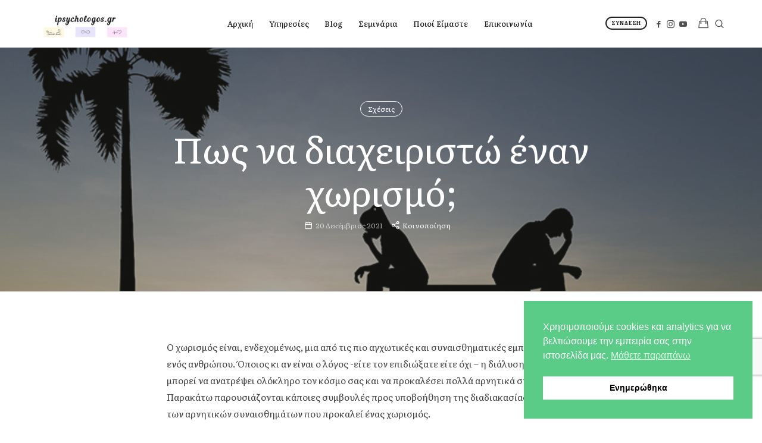

--- FILE ---
content_type: text/html; charset=UTF-8
request_url: https://www.ipsychologos.gr/%CF%80%CF%89%CF%82-%CE%BD%CE%B1-%CE%B4%CE%B9%CE%B1%CF%87%CE%B5%CE%B9%CF%81%CE%B9%CF%83%CF%84%CF%8E-%CE%AD%CE%BD%CE%B1%CE%BD-%CF%87%CF%89%CF%81%CE%B9%CF%83%CE%BC%CF%8C/
body_size: 26035
content:
<!doctype html><html lang=el class="no-featured-area is-header-small is-body-full-width is-single-post-title-with-margins is-post-title-align-center is-post-media-fixed is-blog-text-align-left is-meta-with-icons is-header-light is-header-full-width is-header-parallax-no is-menu-sticky is-menu-full is-menu-align-center is-menu-light is-submenu-dark is-submenu-align-left is-menu-none-uppercase is-featured-area-full is-slider-buttons-center-margin is-slider-buttons-sharp-edges is-slider-buttons-border is-slider-title-label is-slider-parallax is-slider-title-none-uppercase is-slider-more-link-show-on-hover is-slider-more-link-border-bottom is-slider-text-align-left is-slider-v-align-bottom is-slider-h-align-center is-link-box-title-default is-link-box-title-transform-none is-link-box-text-align-center is-link-box-v-align-center is-link-box-parallax is-intro-align-center is-intro-text-dark is-intro-parallax-no is-more-link-border-bottom-light is-about-author-boxed-dark is-related-posts-parallax-no is-related-posts-overflow is-share-links-boxed is-tagcloud-minimal is-nav-single-rounded is-nav-single-no-animated is-comments-minimal is-comments-image-rounded is-comment-form-boxed is-comment-form-border-arrow is-sidebar-right is-sidebar-sticky is-sidebar-align-left is-widget-title-align-left is-widget-underline is-trending-posts-default is-footer-subscribe-light is-footer-widgets-align-left is-footer-full-width  is-logo-hover-zoom is-menu-hover-solid is-menu-hover-overflow is-menu-hover-chevron is-header-sticky-shadow-soft-shorter is-header-transparent-border-bottom is-menu-sticky-shadow-soft-long is-menu-inline-borders-light is-footer-border-light is-copyright-border-top is-copyright-border-light" data-title-ratio=0.6 data-link-box-title-ratio=0.5 data-generic-button-style=is-solid data-header-bg-shape><head><meta charset="UTF-8"><meta name="viewport" content="width=device-width, initial-scale=1"><link rel=profile href="https://gmpg.org/xfn/11"><meta name='robots' content='index, follow, max-image-preview:large, max-snippet:-1, max-video-preview:-1'><title>Πως να διαχειριστώ έναν χωρισμό; iPsychologos Ψυχολόγος</title><meta name="description" content="Υπενθυμίστε στον εαυτό σας ότι η ζωή σας δεν τελειώνει με έναν χωρισμό.Όταν δεσμεύεστε με ένα άλλο άτομο, δημιουργείτε πολλές ελπίδες και..."><link rel=canonical href=https://www.ipsychologos.gr/πως-να-διαχειριστώ-έναν-χωρισμό/ ><meta property="og:locale" content="el_GR"><meta property="og:type" content="article"><meta property="og:title" content="Πως να διαχειριστώ έναν χωρισμό; iPsychologos Ψυχολόγος"><meta property="og:description" content="Υπενθυμίστε στον εαυτό σας ότι η ζωή σας δεν τελειώνει με έναν χωρισμό.Όταν δεσμεύεστε με ένα άλλο άτομο, δημιουργείτε πολλές ελπίδες και..."><meta property="og:url" content="https://www.ipsychologos.gr/πως-να-διαχειριστώ-έναν-χωρισμό/"><meta property="og:site_name" content="iPsychologos"><meta property="article:publisher" content="https://www.facebook.com/PsyMariaPapoutsi"><meta property="article:published_time" content="2021-12-20T11:54:10+00:00"><meta property="article:modified_time" content="2025-03-08T21:36:50+00:00"><meta property="og:image" content="https://www.ipsychologos.gr/wp-content/uploads/2021/12/Πως-να-διαχειριστείτε-έναν-χωρισμό-2.jpg"><meta property="og:image:width" content="2048"><meta property="og:image:height" content="980"><meta property="og:image:type" content="image/jpeg"><meta name="author" content="Σταύρος Χαϊμαλάς"><meta name="twitter:card" content="summary_large_image"><meta name="twitter:label1" content="Συντάχθηκε από"><meta name="twitter:data1" content="Σταύρος Χαϊμαλάς"> <script type=application/ld+json class=yoast-schema-graph>{"@context":"https://schema.org","@graph":[{"@type":"Article","@id":"https://www.ipsychologos.gr/%cf%80%cf%89%cf%82-%ce%bd%ce%b1-%ce%b4%ce%b9%ce%b1%cf%87%ce%b5%ce%b9%cf%81%ce%b9%cf%83%cf%84%cf%8e-%ce%ad%ce%bd%ce%b1%ce%bd-%cf%87%cf%89%cf%81%ce%b9%cf%83%ce%bc%cf%8c/#article","isPartOf":{"@id":"https://www.ipsychologos.gr/%cf%80%cf%89%cf%82-%ce%bd%ce%b1-%ce%b4%ce%b9%ce%b1%cf%87%ce%b5%ce%b9%cf%81%ce%b9%cf%83%cf%84%cf%8e-%ce%ad%ce%bd%ce%b1%ce%bd-%cf%87%cf%89%cf%81%ce%b9%cf%83%ce%bc%cf%8c/"},"author":{"name":"Σταύρος Χαϊμαλάς","@id":"https://www.ipsychologos.gr/#/schema/person/e4eb426481a2df6f2a7bc6889531b857"},"headline":"Πως να διαχειριστώ έναν χωρισμό;","datePublished":"2021-12-20T11:54:10+00:00","dateModified":"2025-03-08T21:36:50+00:00","mainEntityOfPage":{"@id":"https://www.ipsychologos.gr/%cf%80%cf%89%cf%82-%ce%bd%ce%b1-%ce%b4%ce%b9%ce%b1%cf%87%ce%b5%ce%b9%cf%81%ce%b9%cf%83%cf%84%cf%8e-%ce%ad%ce%bd%ce%b1%ce%bd-%cf%87%cf%89%cf%81%ce%b9%cf%83%ce%bc%cf%8c/"},"wordCount":7,"publisher":{"@id":"https://www.ipsychologos.gr/#organization"},"image":{"@id":"https://www.ipsychologos.gr/%cf%80%cf%89%cf%82-%ce%bd%ce%b1-%ce%b4%ce%b9%ce%b1%cf%87%ce%b5%ce%b9%cf%81%ce%b9%cf%83%cf%84%cf%8e-%ce%ad%ce%bd%ce%b1%ce%bd-%cf%87%cf%89%cf%81%ce%b9%cf%83%ce%bc%cf%8c/#primaryimage"},"thumbnailUrl":"https://www.ipsychologos.gr/wp-content/uploads/2021/12/Πως-να-διαχειριστείτε-έναν-χωρισμό-2.jpg","keywords":["απομόνωση","αυτοπεποίθηση","θλίψη","κατάθλιψη","τοξικές σχέσεις","χειραγώγηση"],"articleSection":["Σχέσεις"],"inLanguage":"el"},{"@type":"WebPage","@id":"https://www.ipsychologos.gr/%cf%80%cf%89%cf%82-%ce%bd%ce%b1-%ce%b4%ce%b9%ce%b1%cf%87%ce%b5%ce%b9%cf%81%ce%b9%cf%83%cf%84%cf%8e-%ce%ad%ce%bd%ce%b1%ce%bd-%cf%87%cf%89%cf%81%ce%b9%cf%83%ce%bc%cf%8c/","url":"https://www.ipsychologos.gr/%cf%80%cf%89%cf%82-%ce%bd%ce%b1-%ce%b4%ce%b9%ce%b1%cf%87%ce%b5%ce%b9%cf%81%ce%b9%cf%83%cf%84%cf%8e-%ce%ad%ce%bd%ce%b1%ce%bd-%cf%87%cf%89%cf%81%ce%b9%cf%83%ce%bc%cf%8c/","name":"Πως να διαχειριστώ έναν χωρισμό; iPsychologos Ψυχολόγος","isPartOf":{"@id":"https://www.ipsychologos.gr/#website"},"primaryImageOfPage":{"@id":"https://www.ipsychologos.gr/%cf%80%cf%89%cf%82-%ce%bd%ce%b1-%ce%b4%ce%b9%ce%b1%cf%87%ce%b5%ce%b9%cf%81%ce%b9%cf%83%cf%84%cf%8e-%ce%ad%ce%bd%ce%b1%ce%bd-%cf%87%cf%89%cf%81%ce%b9%cf%83%ce%bc%cf%8c/#primaryimage"},"image":{"@id":"https://www.ipsychologos.gr/%cf%80%cf%89%cf%82-%ce%bd%ce%b1-%ce%b4%ce%b9%ce%b1%cf%87%ce%b5%ce%b9%cf%81%ce%b9%cf%83%cf%84%cf%8e-%ce%ad%ce%bd%ce%b1%ce%bd-%cf%87%cf%89%cf%81%ce%b9%cf%83%ce%bc%cf%8c/#primaryimage"},"thumbnailUrl":"https://www.ipsychologos.gr/wp-content/uploads/2021/12/Πως-να-διαχειριστείτε-έναν-χωρισμό-2.jpg","datePublished":"2021-12-20T11:54:10+00:00","dateModified":"2025-03-08T21:36:50+00:00","description":"Υπενθυμίστε στον εαυτό σας ότι η ζωή σας δεν τελειώνει με έναν χωρισμό.Όταν δεσμεύεστε με ένα άλλο άτομο, δημιουργείτε πολλές ελπίδες και...","breadcrumb":{"@id":"https://www.ipsychologos.gr/%cf%80%cf%89%cf%82-%ce%bd%ce%b1-%ce%b4%ce%b9%ce%b1%cf%87%ce%b5%ce%b9%cf%81%ce%b9%cf%83%cf%84%cf%8e-%ce%ad%ce%bd%ce%b1%ce%bd-%cf%87%cf%89%cf%81%ce%b9%cf%83%ce%bc%cf%8c/#breadcrumb"},"inLanguage":"el","potentialAction":[{"@type":"ReadAction","target":["https://www.ipsychologos.gr/%cf%80%cf%89%cf%82-%ce%bd%ce%b1-%ce%b4%ce%b9%ce%b1%cf%87%ce%b5%ce%b9%cf%81%ce%b9%cf%83%cf%84%cf%8e-%ce%ad%ce%bd%ce%b1%ce%bd-%cf%87%cf%89%cf%81%ce%b9%cf%83%ce%bc%cf%8c/"]}]},{"@type":"ImageObject","inLanguage":"el","@id":"https://www.ipsychologos.gr/%cf%80%cf%89%cf%82-%ce%bd%ce%b1-%ce%b4%ce%b9%ce%b1%cf%87%ce%b5%ce%b9%cf%81%ce%b9%cf%83%cf%84%cf%8e-%ce%ad%ce%bd%ce%b1%ce%bd-%cf%87%cf%89%cf%81%ce%b9%cf%83%ce%bc%cf%8c/#primaryimage","url":"https://www.ipsychologos.gr/wp-content/uploads/2021/12/Πως-να-διαχειριστείτε-έναν-χωρισμό-2.jpg","contentUrl":"https://www.ipsychologos.gr/wp-content/uploads/2021/12/Πως-να-διαχειριστείτε-έναν-χωρισμό-2.jpg","width":2048,"height":980},{"@type":"BreadcrumbList","@id":"https://www.ipsychologos.gr/%cf%80%cf%89%cf%82-%ce%bd%ce%b1-%ce%b4%ce%b9%ce%b1%cf%87%ce%b5%ce%b9%cf%81%ce%b9%cf%83%cf%84%cf%8e-%ce%ad%ce%bd%ce%b1%ce%bd-%cf%87%cf%89%cf%81%ce%b9%cf%83%ce%bc%cf%8c/#breadcrumb","itemListElement":[{"@type":"ListItem","position":1,"name":"Αρχική","item":"https://www.ipsychologos.gr/"},{"@type":"ListItem","position":2,"name":"Blog","item":"https://www.ipsychologos.gr/blog/"},{"@type":"ListItem","position":3,"name":"Πως να διαχειριστώ έναν χωρισμό;"}]},{"@type":"WebSite","@id":"https://www.ipsychologos.gr/#website","url":"https://www.ipsychologos.gr/","name":"Μαρία Παπουτσή - Σταύρος Χαϊμαλάς","description":"Μαρία Παπουτσή - Σταύρος Χαϊμαλάς | Ψυχολόγος Παιδοψυχολόγος Ψυχοθεραπευτής","publisher":{"@id":"https://www.ipsychologos.gr/#organization"},"alternateName":"iPsychologos","potentialAction":[{"@type":"SearchAction","target":{"@type":"EntryPoint","urlTemplate":"https://www.ipsychologos.gr/?s={search_term_string}"},"query-input":{"@type":"PropertyValueSpecification","valueRequired":true,"valueName":"search_term_string"}}],"inLanguage":"el"},{"@type":"Organization","@id":"https://www.ipsychologos.gr/#organization","name":"Μαρία Παπουτσή - Σταύρος Χαϊμαλάς | Ψυχολόγος Παιδοψυχολόγος Ψυχοθεραπευτής","url":"https://www.ipsychologos.gr/","logo":{"@type":"ImageObject","inLanguage":"el","@id":"https://www.ipsychologos.gr/#/schema/logo/image/","url":"https://www.ipsychologos.gr/wp-content/uploads/2024/10/ipsychologos.gr-2.png","contentUrl":"https://www.ipsychologos.gr/wp-content/uploads/2024/10/ipsychologos.gr-2.png","width":350,"height":100,"caption":"Μαρία Παπουτσή - Σταύρος Χαϊμαλάς | Ψυχολόγος Παιδοψυχολόγος Ψυχοθεραπευτής"},"image":{"@id":"https://www.ipsychologos.gr/#/schema/logo/image/"},"sameAs":["https://www.facebook.com/PsyMariaPapoutsi","https://www.instagram.com/mariapapoutsi_/","https://www.youtube.com/channel/UCL9W3ijtRU7LiqpECHg-yqA"]},{"@type":"Person","@id":"https://www.ipsychologos.gr/#/schema/person/e4eb426481a2df6f2a7bc6889531b857","name":"Σταύρος Χαϊμαλάς","image":{"@type":"ImageObject","inLanguage":"el","@id":"https://www.ipsychologos.gr/#/schema/person/image/","url":"https://secure.gravatar.com/avatar/3df75e99b44994d0b22da83d7c16f9dc?s=96&d=mm&r=g","contentUrl":"https://secure.gravatar.com/avatar/3df75e99b44994d0b22da83d7c16f9dc?s=96&d=mm&r=g","caption":"Σταύρος Χαϊμαλάς"},"description":"Ο Σταύρος Χαϊμαλάς γεννήθηκε και μεγάλωσε στην Θεσσαλονίκη. Εισήχθη στο τμήμα Ψυχολογίας του Guglielmo Marconi University στην Ιταλία όπου και αποφοίτησε. Συνέχισε τις σπουδές του σε μεταπτυχιακό επίπεδο στον κλάδο του Digital Marketing στο Ανοιχτό Πανεπιστήμιο της Ρώμης στην Ιταλία. Στην συνέχεια, εκπαιδεύτηκε στην Συμβουλευτική στο Πανεπιστήμιο Αιγαίου και στην Γνωστική Αναλυτική Ψυχοθεραπεία από την Πανελλήνια Εταιρεία Γνωστικής Αναλυτική Ψυχοθεραπείας, όπου αποτελεί τακτικό μέλος. Έχει παρακολουθήσει μία σειρά εκπαιδεύσεων σε ψυχομετρικά εργαλεία, διαχείριση άγχους σε ατομικό, ομαδικό και εργασιακό επίπεδο, καθώς και έναν μεγάλο αριθμό σεμιναρίων, διαλέξεων και εργαστηρίων σε Ελλάδα, Ευρώπη και Ηνωμένες Πολιτείες. Έχει επίσης αποφοιτήσει από το τμήμα Οικονομικών Επιστημών του Αριστοτέλειου Πανεπιστήμιου Θεσσαλονίκης. Είναι κάτοχος άδειας ασκήσεως επαγγέλματος ψυχολόγου και διατηρεί γραφείο ψυχοθεραπείας στην Αθήνα και στην Θεσσαλονίκη. Επίσης, παρέχει ψυχοθεραπευτικές υπηρεσίες διαδικτυακά, για όσους αδυνατούν να παρευρεθούν στο γραφείο με φυσική παρουσία.","url":"https://www.ipsychologos.gr/author/stavros_haimalas/"}]}</script> <link rel=dns-prefetch href=//www.googletagmanager.com><link rel=dns-prefetch href=//fonts.googleapis.com><link rel=alternate type=application/rss+xml title="iPsychologos &raquo; Feed" href=https://www.ipsychologos.gr/feed/ ><link rel=alternate type=application/rss+xml title="iPsychologos &raquo; Comments Feed" href=https://www.ipsychologos.gr/comments/feed/ ><link rel=alternate type=application/rss+xml title="iPsychologos &raquo; Πως να διαχειριστώ έναν χωρισμό; Comments Feed" href=https://www.ipsychologos.gr/%cf%80%cf%89%cf%82-%ce%bd%ce%b1-%ce%b4%ce%b9%ce%b1%cf%87%ce%b5%ce%b9%cf%81%ce%b9%cf%83%cf%84%cf%8e-%ce%ad%ce%bd%ce%b1%ce%bd-%cf%87%cf%89%cf%81%ce%b9%cf%83%ce%bc%cf%8c/feed/ > <script type="3214687fd77585fa7f06d381-text/javascript">/*<![CDATA[*/window._wpemojiSettings={"baseUrl":"https:\/\/s.w.org\/images\/core\/emoji\/15.0.3\/72x72\/","ext":".png","svgUrl":"https:\/\/s.w.org\/images\/core\/emoji\/15.0.3\/svg\/","svgExt":".svg","source":{"concatemoji":"https:\/\/www.ipsychologos.gr\/wp-includes\/js\/wp-emoji-release.min.js?ver=6.6"}};
/*! This file is auto-generated */
!function(i,n){var o,s,e;function c(e){try{var t={supportTests:e,timestamp:(new Date).valueOf()};sessionStorage.setItem(o,JSON.stringify(t))}catch(e){}}function p(e,t,n){e.clearRect(0,0,e.canvas.width,e.canvas.height),e.fillText(t,0,0);var t=new Uint32Array(e.getImageData(0,0,e.canvas.width,e.canvas.height).data),r=(e.clearRect(0,0,e.canvas.width,e.canvas.height),e.fillText(n,0,0),new Uint32Array(e.getImageData(0,0,e.canvas.width,e.canvas.height).data));return t.every(function(e,t){return e===r[t]})}function u(e,t,n){switch(t){case"flag":return n(e,"\ud83c\udff3\ufe0f\u200d\u26a7\ufe0f","\ud83c\udff3\ufe0f\u200b\u26a7\ufe0f")?!1:!n(e,"\ud83c\uddfa\ud83c\uddf3","\ud83c\uddfa\u200b\ud83c\uddf3")&&!n(e,"\ud83c\udff4\udb40\udc67\udb40\udc62\udb40\udc65\udb40\udc6e\udb40\udc67\udb40\udc7f","\ud83c\udff4\u200b\udb40\udc67\u200b\udb40\udc62\u200b\udb40\udc65\u200b\udb40\udc6e\u200b\udb40\udc67\u200b\udb40\udc7f");case"emoji":return!n(e,"\ud83d\udc26\u200d\u2b1b","\ud83d\udc26\u200b\u2b1b")}return!1}function f(e,t,n){var r="undefined"!=typeof WorkerGlobalScope&&self instanceof WorkerGlobalScope?new OffscreenCanvas(300,150):i.createElement("canvas"),a=r.getContext("2d",{willReadFrequently:!0}),o=(a.textBaseline="top",a.font="600 32px Arial",{});return e.forEach(function(e){o[e]=t(a,e,n)}),o}function t(e){var t=i.createElement("script");t.src=e,t.defer=!0,i.head.appendChild(t)}"undefined"!=typeof Promise&&(o="wpEmojiSettingsSupports",s=["flag","emoji"],n.supports={everything:!0,everythingExceptFlag:!0},e=new Promise(function(e){i.addEventListener("DOMContentLoaded",e,{once:!0})}),new Promise(function(t){var n=function(){try{var e=JSON.parse(sessionStorage.getItem(o));if("object"==typeof e&&"number"==typeof e.timestamp&&(new Date).valueOf()<e.timestamp+604800&&"object"==typeof e.supportTests)return e.supportTests}catch(e){}return null}();if(!n){if("undefined"!=typeof Worker&&"undefined"!=typeof OffscreenCanvas&&"undefined"!=typeof URL&&URL.createObjectURL&&"undefined"!=typeof Blob)try{var e="postMessage("+f.toString()+"("+[JSON.stringify(s),u.toString(),p.toString()].join(",")+"));",r=new Blob([e],{type:"text/javascript"}),a=new Worker(URL.createObjectURL(r),{name:"wpTestEmojiSupports"});return void(a.onmessage=function(e){c(n=e.data),a.terminate(),t(n)})}catch(e){}c(n=f(s,u,p))}t(n)}).then(function(e){for(var t in e)n.supports[t]=e[t],n.supports.everything=n.supports.everything&&n.supports[t],"flag"!==t&&(n.supports.everythingExceptFlag=n.supports.everythingExceptFlag&&n.supports[t]);n.supports.everythingExceptFlag=n.supports.everythingExceptFlag&&!n.supports.flag,n.DOMReady=!1,n.readyCallback=function(){n.DOMReady=!0}}).then(function(){return e}).then(function(){var e;n.supports.everything||(n.readyCallback(),(e=n.source||{}).concatemoji?t(e.concatemoji):e.wpemoji&&e.twemoji&&(t(e.twemoji),t(e.wpemoji)))}))}((window,document),window._wpemojiSettings);/*]]>*/</script> <link rel=stylesheet href=https://www.ipsychologos.gr/wp-content/cache/minify/b3eeb.css?x66383 media=all><style id=wp-emoji-styles-inline-css>img.wp-smiley,img.emoji{display:inline !important;border:none !important;box-shadow:none !important;height:1em !important;width:1em !important;margin:0
0.07em !important;vertical-align:-0.1em !important;background:none !important;padding:0
!important}</style><style id=classic-theme-styles-inline-css>/*! This file is auto-generated */
.wp-block-button__link{color:#fff;background-color:#32373c;border-radius:9999px;box-shadow:none;text-decoration:none;padding:calc(.667em + 2px) calc(1.333em + 2px);font-size:1.125em}.wp-block-file__button{background:#32373c;color:#fff;text-decoration:none}</style><style id=global-styles-inline-css>/*<![CDATA[*/:root{--wp--preset--aspect-ratio--square:1;--wp--preset--aspect-ratio--4-3:4/3;--wp--preset--aspect-ratio--3-4:3/4;--wp--preset--aspect-ratio--3-2:3/2;--wp--preset--aspect-ratio--2-3:2/3;--wp--preset--aspect-ratio--16-9:16/9;--wp--preset--aspect-ratio--9-16:9/16;--wp--preset--color--black:#000;--wp--preset--color--cyan-bluish-gray:#abb8c3;--wp--preset--color--white:#fff;--wp--preset--color--pale-pink:#f78da7;--wp--preset--color--vivid-red:#cf2e2e;--wp--preset--color--luminous-vivid-orange:#ff6900;--wp--preset--color--luminous-vivid-amber:#fcb900;--wp--preset--color--light-green-cyan:#7bdcb5;--wp--preset--color--vivid-green-cyan:#00d084;--wp--preset--color--pale-cyan-blue:#8ed1fc;--wp--preset--color--vivid-cyan-blue:#0693e3;--wp--preset--color--vivid-purple:#9b51e0;--wp--preset--gradient--vivid-cyan-blue-to-vivid-purple:linear-gradient(135deg,rgba(6,147,227,1) 0%,rgb(155,81,224) 100%);--wp--preset--gradient--light-green-cyan-to-vivid-green-cyan:linear-gradient(135deg,rgb(122,220,180) 0%,rgb(0,208,130) 100%);--wp--preset--gradient--luminous-vivid-amber-to-luminous-vivid-orange:linear-gradient(135deg,rgba(252,185,0,1) 0%,rgba(255,105,0,1) 100%);--wp--preset--gradient--luminous-vivid-orange-to-vivid-red:linear-gradient(135deg,rgba(255,105,0,1) 0%,rgb(207,46,46) 100%);--wp--preset--gradient--very-light-gray-to-cyan-bluish-gray:linear-gradient(135deg,rgb(238,238,238) 0%,rgb(169,184,195) 100%);--wp--preset--gradient--cool-to-warm-spectrum:linear-gradient(135deg,rgb(74,234,220) 0%,rgb(151,120,209) 20%,rgb(207,42,186) 40%,rgb(238,44,130) 60%,rgb(251,105,98) 80%,rgb(254,248,76) 100%);--wp--preset--gradient--blush-light-purple:linear-gradient(135deg,rgb(255,206,236) 0%,rgb(152,150,240) 100%);--wp--preset--gradient--blush-bordeaux:linear-gradient(135deg,rgb(254,205,165) 0%,rgb(254,45,45) 50%,rgb(107,0,62) 100%);--wp--preset--gradient--luminous-dusk:linear-gradient(135deg,rgb(255,203,112) 0%,rgb(199,81,192) 50%,rgb(65,88,208) 100%);--wp--preset--gradient--pale-ocean:linear-gradient(135deg,rgb(255,245,203) 0%,rgb(182,227,212) 50%,rgb(51,167,181) 100%);--wp--preset--gradient--electric-grass:linear-gradient(135deg,rgb(202,248,128) 0%,rgb(113,206,126) 100%);--wp--preset--gradient--midnight:linear-gradient(135deg,rgb(2,3,129) 0%,rgb(40,116,252) 100%);--wp--preset--font-size--small:13px;--wp--preset--font-size--medium:20px;--wp--preset--font-size--large:36px;--wp--preset--font-size--x-large:42px;--wp--preset--font-family--inter:"Inter", sans-serif;--wp--preset--font-family--cardo:Cardo;--wp--preset--spacing--20:0.44rem;--wp--preset--spacing--30:0.67rem;--wp--preset--spacing--40:1rem;--wp--preset--spacing--50:1.5rem;--wp--preset--spacing--60:2.25rem;--wp--preset--spacing--70:3.38rem;--wp--preset--spacing--80:5.06rem;--wp--preset--shadow--natural:6px 6px 9px rgba(0, 0, 0, 0.2);--wp--preset--shadow--deep:12px 12px 50px rgba(0, 0, 0, 0.4);--wp--preset--shadow--sharp:6px 6px 0px rgba(0, 0, 0, 0.2);--wp--preset--shadow--outlined:6px 6px 0px -3px rgba(255, 255, 255, 1), 6px 6px rgba(0, 0, 0, 1);--wp--preset--shadow--crisp:6px 6px 0px rgba(0, 0, 0, 1)}:where(.is-layout-flex){gap:0.5em}:where(.is-layout-grid){gap:0.5em}body .is-layout-flex{display:flex}.is-layout-flex{flex-wrap:wrap;align-items:center}.is-layout-flex>:is(*,div){margin:0}body .is-layout-grid{display:grid}.is-layout-grid>:is(*,div){margin:0}:where(.wp-block-columns.is-layout-flex){gap:2em}:where(.wp-block-columns.is-layout-grid){gap:2em}:where(.wp-block-post-template.is-layout-flex){gap:1.25em}:where(.wp-block-post-template.is-layout-grid){gap:1.25em}.has-black-color{color:var(--wp--preset--color--black) !important}.has-cyan-bluish-gray-color{color:var(--wp--preset--color--cyan-bluish-gray) !important}.has-white-color{color:var(--wp--preset--color--white) !important}.has-pale-pink-color{color:var(--wp--preset--color--pale-pink) !important}.has-vivid-red-color{color:var(--wp--preset--color--vivid-red) !important}.has-luminous-vivid-orange-color{color:var(--wp--preset--color--luminous-vivid-orange) !important}.has-luminous-vivid-amber-color{color:var(--wp--preset--color--luminous-vivid-amber) !important}.has-light-green-cyan-color{color:var(--wp--preset--color--light-green-cyan) !important}.has-vivid-green-cyan-color{color:var(--wp--preset--color--vivid-green-cyan) !important}.has-pale-cyan-blue-color{color:var(--wp--preset--color--pale-cyan-blue) !important}.has-vivid-cyan-blue-color{color:var(--wp--preset--color--vivid-cyan-blue) !important}.has-vivid-purple-color{color:var(--wp--preset--color--vivid-purple) !important}.has-black-background-color{background-color:var(--wp--preset--color--black) !important}.has-cyan-bluish-gray-background-color{background-color:var(--wp--preset--color--cyan-bluish-gray) !important}.has-white-background-color{background-color:var(--wp--preset--color--white) !important}.has-pale-pink-background-color{background-color:var(--wp--preset--color--pale-pink) !important}.has-vivid-red-background-color{background-color:var(--wp--preset--color--vivid-red) !important}.has-luminous-vivid-orange-background-color{background-color:var(--wp--preset--color--luminous-vivid-orange) !important}.has-luminous-vivid-amber-background-color{background-color:var(--wp--preset--color--luminous-vivid-amber) !important}.has-light-green-cyan-background-color{background-color:var(--wp--preset--color--light-green-cyan) !important}.has-vivid-green-cyan-background-color{background-color:var(--wp--preset--color--vivid-green-cyan) !important}.has-pale-cyan-blue-background-color{background-color:var(--wp--preset--color--pale-cyan-blue) !important}.has-vivid-cyan-blue-background-color{background-color:var(--wp--preset--color--vivid-cyan-blue) !important}.has-vivid-purple-background-color{background-color:var(--wp--preset--color--vivid-purple) !important}.has-black-border-color{border-color:var(--wp--preset--color--black) !important}.has-cyan-bluish-gray-border-color{border-color:var(--wp--preset--color--cyan-bluish-gray) !important}.has-white-border-color{border-color:var(--wp--preset--color--white) !important}.has-pale-pink-border-color{border-color:var(--wp--preset--color--pale-pink) !important}.has-vivid-red-border-color{border-color:var(--wp--preset--color--vivid-red) !important}.has-luminous-vivid-orange-border-color{border-color:var(--wp--preset--color--luminous-vivid-orange) !important}.has-luminous-vivid-amber-border-color{border-color:var(--wp--preset--color--luminous-vivid-amber) !important}.has-light-green-cyan-border-color{border-color:var(--wp--preset--color--light-green-cyan) !important}.has-vivid-green-cyan-border-color{border-color:var(--wp--preset--color--vivid-green-cyan) !important}.has-pale-cyan-blue-border-color{border-color:var(--wp--preset--color--pale-cyan-blue) !important}.has-vivid-cyan-blue-border-color{border-color:var(--wp--preset--color--vivid-cyan-blue) !important}.has-vivid-purple-border-color{border-color:var(--wp--preset--color--vivid-purple) !important}.has-vivid-cyan-blue-to-vivid-purple-gradient-background{background:var(--wp--preset--gradient--vivid-cyan-blue-to-vivid-purple) !important}.has-light-green-cyan-to-vivid-green-cyan-gradient-background{background:var(--wp--preset--gradient--light-green-cyan-to-vivid-green-cyan) !important}.has-luminous-vivid-amber-to-luminous-vivid-orange-gradient-background{background:var(--wp--preset--gradient--luminous-vivid-amber-to-luminous-vivid-orange) !important}.has-luminous-vivid-orange-to-vivid-red-gradient-background{background:var(--wp--preset--gradient--luminous-vivid-orange-to-vivid-red) !important}.has-very-light-gray-to-cyan-bluish-gray-gradient-background{background:var(--wp--preset--gradient--very-light-gray-to-cyan-bluish-gray) !important}.has-cool-to-warm-spectrum-gradient-background{background:var(--wp--preset--gradient--cool-to-warm-spectrum) !important}.has-blush-light-purple-gradient-background{background:var(--wp--preset--gradient--blush-light-purple) !important}.has-blush-bordeaux-gradient-background{background:var(--wp--preset--gradient--blush-bordeaux) !important}.has-luminous-dusk-gradient-background{background:var(--wp--preset--gradient--luminous-dusk) !important}.has-pale-ocean-gradient-background{background:var(--wp--preset--gradient--pale-ocean) !important}.has-electric-grass-gradient-background{background:var(--wp--preset--gradient--electric-grass) !important}.has-midnight-gradient-background{background:var(--wp--preset--gradient--midnight) !important}.has-small-font-size{font-size:var(--wp--preset--font-size--small) !important}.has-medium-font-size{font-size:var(--wp--preset--font-size--medium) !important}.has-large-font-size{font-size:var(--wp--preset--font-size--large) !important}.has-x-large-font-size{font-size:var(--wp--preset--font-size--x-large) !important}:where(.wp-block-post-template.is-layout-flex){gap:1.25em}:where(.wp-block-post-template.is-layout-grid){gap:1.25em}:where(.wp-block-columns.is-layout-flex){gap:2em}:where(.wp-block-columns.is-layout-grid){gap:2em}:root :where(.wp-block-pullquote){font-size:1.5em;line-height:1.6}/*]]>*/</style><link rel=stylesheet href=https://www.ipsychologos.gr/wp-content/cache/minify/a9c5e.css?x66383 media=all><style id=tutor-frontend-inline-css>/*<![CDATA[*/.mce-notification.mce-notification-error{display:none !important}:root{--tutor-color-primary:#41b37d;--tutor-color-primary-rgb:65, 179, 125;--tutor-color-primary-hover:#d2ab74;--tutor-color-primary-hover-rgb:210, 171, 116;--tutor-body-color:#222;--tutor-body-color-rgb:34, 34, 34;--tutor-border-color:#cdcfd5;--tutor-border-color-rgb:205, 207, 213;--tutor-color-gray:#e3e5eb;--tutor-color-gray-rgb:227, 229, 235}/*]]>*/</style><link rel=stylesheet href=https://www.ipsychologos.gr/wp-content/cache/minify/7cd2d.css?x66383 media=all><style id=woocommerce-inline-inline-css>.woocommerce form .form-row
.required{visibility:visible}</style><link rel=stylesheet href=https://www.ipsychologos.gr/wp-content/cache/minify/28021.css?x66383 media=all><link rel=stylesheet id=efor-fonts-css href='//fonts.googleapis.com/css?family=Literata%3A400%2C400i%2C700%2C700i%7CHepta+Slab%3A400%2C400i%2C700%2C700i&#038;ver=6.6' type=text/css media=all><link rel=stylesheet href=https://www.ipsychologos.gr/wp-content/cache/minify/8063e.css?x66383 media=all><style id=efor-style-inline-css>.site-title{font-family:'Fake Serif',sans-serif}.nav-menu, .entry-meta, .owl-nav, label, .page-links, .navigation, .entry-title i,.site-info,.filters{font-family:'Literata'}.widget-title{font-family:'Now',sans-serif}h1, .entry-title, .footer-subscribe h3, .widget_categories ul li, .widget_recent_entries ul li a, .widget_pages ul li, .widget_nav_menu ul li, .widget_archive ul li, .widget_most_recommended_posts ul li a, .widget_calendar table caption, .tptn_title, .nav-single a, .widget_recent_comments ul li, .widget_product_categories ul li, .widget_meta ul li, .widget_rss ul
a.rsswidget{font-family:'Literata'}h2,h3,h4,h5,h6,blockquote,.tab-titles{font-family:'Literata'}.slider-box .entry-title{font-family:'Hepta Slab'}body{font-family:'Literata'}.link-box .entry-title{font-family:'Now',sans-serif}.button, button, html .elementor-button, html .ekit-wid-con .elementskit-btn, html .ekit-wid-con .ekit_creative_button,.more-link{font-family:'Literata'}.site-description{font-family:'HK Grotesk',sans-serif}@media screen and (min-width: 1150px){.site-header .site-title{font-size:56px}}@media screen and (min-width: 1150px){.is-header-smaller .site-header.clone .site-title{font-size:52px}}@media screen and (min-width: 1150px){.blog-small .entry-title{font-size:20px}}@media screen and (min-width: 1150px){h1{font-size:60px}}@media screen and (min-width: 1150px){html{font-size:14px}}@media screen and (min-width: 1150px){.nav-menu>ul{font-size:15px}}@media screen and (min-width: 1150px){.blog-stream .entry-content{font-size:16px}}.widget-title{font-size:12px}.entry-meta{font-size:12px}.site-footer .site-info{font-size:13px}.site-title{font-weight:400}h1, .entry-title, .footer-subscribe
h3{font-weight:400}h2, h3, h4, h5, h6, blockquote, .comment-meta
.fn{font-weight:700}.slider-box .entry-title{font-weight:400}.widget-title{font-weight:400}@media screen and (min-width: 1150px){.nav-menu>ul{font-weight:500}}@media screen and (min-width: 1150px){.nav-menu ul
ul{font-weight:700}}.link-box .entry-title{font-weight:700}.button, button, html .elementor-button, html .ekit-wid-con .elementskit-btn, html .ekit-wid-con .ekit_creative_button,.more-link{font-weight:700}.site-footer .site-info{font-weight:400}@media screen and (min-width: 1150px){.nav-menu>ul{letter-spacing:0px}}@media screen and (min-width: 1150px){.nav-menu ul
ul{letter-spacing:0px}}.widget-title{letter-spacing:3px}.site-footer .site-info{letter-spacing:0px}h1, .entry-title, .footer-subscribe h3, .widget_categories ul li, .widget_recent_entries ul li, .widget_pages ul li, .widget_archive ul li, .widget_calendar table caption, .tptn_title, .nav-single
a{text-transform:none}@media screen and (min-width: 1150px){html{line-height:1.9}}@media screen and (min-width: 768px){.featured-area
.block{padding:0px}.featured-area{margin:-0px}}.header-wrap:after{bottom:-1px}.is-menu-bar .menu-wrap:after{bottom:-1px}@media screen and (min-width: 1150px){.site-title
img{max-height:54px}}@media screen and (max-width: 1151px){.site-title
img{max-height:40px}}@media screen and (min-width: 1150px){.site-branding-wrap{padding:35px
0}}.layout-medium, .is-header-row .header-wrap-inner, .is-header-small .header-wrap-inner, .is-menu-bar.is-menu-fixed-bg .menu-wrap, .is-header-fixed-width .header-wrap, .is-header-fixed-width.is-menu-bar .site-navigation, .is-header-float-box:not(.is-header-float-box-menu) .site-header:not(.clone) .header-wrap, .is-header-float-box.is-menu-bar .site-header:not(.clone) .site-navigation:not(.clone), .is-body-boxed .site, .is-body-boxed .header-wrap, .is-body-boxed.is-menu-bar .site-navigation, .is-body-boxed:not(.is-menu-bar) .site-header, .is-middle-boxed .site-main, .intro-content, .is-footer-boxed .site-footer, .is-content-boxed .site-main .layout-fixed, .top-bar .top-bar-wrap, .is-top-bar-fixed .top-bar, .is-top-bar-fixed-bg .top-bar, .is-menu-bottom.is-menu-bottom-overflow .site-header:not(.clone) .site-navigation:not(.clone) .menu-wrap, .site-branding-wrap, .is-header-border-fixed .header-wrap:after, .is-header-border-fixed .menu-wrap:after, html .tutor-container, html .lp-content-area, html .learn-press-breadcrumb{max-width:1140px;margin-left:auto;margin-right:auto}@media screen and (min-width: 1150px){.is-header-small .header-wrap, .is-menu-bar .nav-menu > ul > li, .is-header-vertical .nav-menu>ul>li{line-height:80px}.is-header-small .site-branding{max-height:80px}}@media screen and (min-width: 1150px){.is-header-small.is-header-smaller .site-header.clone .header-wrap, .is-header-row.is-header-smaller .site-header.clone .nav-menu > ul > li, .is-menu-bar.is-header-smaller .site-navigation.clone .nav-menu > ul > li, .is-menu-bar.is-header-smaller .site-header.clone .site-navigation .nav-menu>ul>li{line-height:70px}.is-header-small.is-header-smaller .site-header.clone .site-branding{max-height:70px}}.button.is-primary, .button.is-primary:after, html .elementor-button, .elementor-button.elementor-size-xs, .elementor-button.elementor-size-sm, .elementor-button.elementor-size-md, .elementor-button.elementor-size-lg, .elementor-button.elementor-size-xl, html .ekit-wid-con .elementskit-btn, html .ekit-wid-con
.ekit_creative_button{border-radius:32px}a{color:#74c95e}a:hover{color:#6cbc58}.is-header-half-transparent:not(.is-menu-toggled-on) .site-header:not(.clone) .header-wrap:before{opacity:0.45}.header-wrap:after{opacity:0.12}.is-menu-bar .menu-wrap:after{opacity:0.12}.site-header .menu-wrap{background-color:#fff}html.is-menu-bottom .site-header .header-bg-shape{color:#fff}@media screen and (min-width: 1150px){.nav-menu>ul>li.current-menu-item>a{color:#fff !important}}@media screen and (min-width: 1150px){.nav-menu li.current-menu-item > a .link-text:before{background-color:#0a0000 !important;border-color:#0a0000 !important}}@media screen and (min-width: 1150px){html .nav-menu>ul>li>a:hover,.nav-menu>ul>li.has-submenu:hover>a{color:#000}}@media screen and (min-width: 1150px){html.loaded .nav-menu ul li a .link-text:before, .nav-menu li.has-submenu:hover > a .link-text:before{background-color:#e8d388;border-color:#e8d388}}.site .footer-subscribe{background:#fff}.is-widget-ribbon .site-main .widget-title span, .is-widget-solid .site-main .widget-title span, .is-widget-solid-arrow .site-main .widget-title span, .is-widget-first-letter-solid .site-main .widget-title span:first-letter {background:#ffe7b5}.is-widget-ribbon .site-main .widget-title span:before, .is-widget-ribbon .site-main .widget-title span:after, .is-widget-border .site-main .widget-title span, .is-widget-border-arrow .site-main .widget-title span, .is-widget-bottomline .site-main .widget-title:after, .is-widget-first-letter-border .site-main .widget-title span:first-letter, .is-widget-line-cut .site-main .widget-title span:before, .is-widget-line-cut .site-main .widget-title span:after, .is-widget-line-cut-center .site-main .widget-title span:before, .is-widget-line-cut-center .site-main .widget-title span:after{border-color:#ffe7b5}.is-widget-border-arrow .site-main .widget-title span:before, .is-widget-solid-arrow .site-main .widget-title span:after{border-top-color:#ffe7b5}.is-widget-underline .site-main .widget-title
span{box-shadow:inset 0 -6px 0 #ffe7b5}.button.is-primary:hover{color:#41b37d}.button.is-primary.is-shadow:hover, .button.is-primary.is-solid:hover, .button.is-primary.is-solid-light:hover, .button.is-primary.is-shift:after, .button.is-primary.is-circle:before, html .elementor-button:hover, html .ekit-wid-con .elementskit-btn:hover{background-color:#41b37d}.button.is-primary.is-shadow:hover{box-shadow:0px 2px 10px -5px #41b37d}.top-bar, .top-bar select
option{background-color:#171717}.header-wrap:after{color:#222}.is-menu-bar .menu-wrap:after{color:#222}</style><link rel=stylesheet href=https://www.ipsychologos.gr/wp-content/cache/minify/063e8.css?x66383 media=all><link rel=stylesheet id=google-fonts-1-css href='https://fonts.googleapis.com/css?family=Literata%3A100%2C100italic%2C200%2C200italic%2C300%2C300italic%2C400%2C400italic%2C500%2C500italic%2C600%2C600italic%2C700%2C700italic%2C800%2C800italic%2C900%2C900italic&#038;display=swap&#038;subset=greek&#038;ver=6.6' type=text/css media=all><link rel=preconnect href=https://fonts.gstatic.com/ crossorigin><script src=https://www.ipsychologos.gr/wp-content/cache/minify/a09a1.js?x66383 type="3214687fd77585fa7f06d381-text/javascript"></script> <script id=wc-add-to-cart-js-extra type="3214687fd77585fa7f06d381-text/javascript">var wc_add_to_cart_params={"ajax_url":"\/wp-admin\/admin-ajax.php","wc_ajax_url":"\/?wc-ajax=%%endpoint%%","i18n_view_cart":"\u039a\u03b1\u03bb\u03ac\u03b8\u03b9","cart_url":"https:\/\/www.ipsychologos.gr\/%ce%ba%ce%b1%ce%bb%ce%ac%ce%b8%ce%b9-%ce%b1%ce%b3%ce%bf%cf%81%cf%8e%ce%bd\/","is_cart":"","cart_redirect_after_add":"yes"};</script> <script src=https://www.ipsychologos.gr/wp-content/cache/minify/dc06c.js?x66383 type="3214687fd77585fa7f06d381-text/javascript"></script>  <script src="https://www.googletagmanager.com/gtag/js?id=GT-5797CSJ" id=google_gtagjs-js async type="3214687fd77585fa7f06d381-text/javascript"></script> <script id=google_gtagjs-js-after type="3214687fd77585fa7f06d381-text/javascript">window.dataLayer=window.dataLayer||[];function gtag(){dataLayer.push(arguments);}
gtag("set","linker",{"domains":["www.ipsychologos.gr"]});gtag("js",new Date());gtag("set","developer_id.dZTNiMT",true);gtag("config","GT-5797CSJ");window._googlesitekit=window._googlesitekit||{};window._googlesitekit.throttledEvents=[];window._googlesitekit.gtagEvent=(name,data)=>{var key=JSON.stringify({name,data});if(!!window._googlesitekit.throttledEvents[key]){return;}window._googlesitekit.throttledEvents[key]=true;setTimeout(()=>{delete window._googlesitekit.throttledEvents[key];},5);gtag("event",name,{...data,event_source:"site-kit"});};</script> <link rel=https://api.w.org/ href=https://www.ipsychologos.gr/wp-json/ ><link rel=alternate title=JSON type=application/json href=https://www.ipsychologos.gr/wp-json/wp/v2/posts/9353><link rel=EditURI type=application/rsd+xml title=RSD href=https://www.ipsychologos.gr/xmlrpc.php?rsd><meta name="generator" content="WordPress 6.6"><meta name="generator" content="TutorLMS 2.7.7"><meta name="generator" content="WooCommerce 9.3.5"><link rel=shortlink href='https://www.ipsychologos.gr/?p=9353'><link rel=alternate title="oEmbed (JSON)" type=application/json+oembed href="https://www.ipsychologos.gr/wp-json/oembed/1.0/embed?url=https%3A%2F%2Fwww.ipsychologos.gr%2F%25cf%2580%25cf%2589%25cf%2582-%25ce%25bd%25ce%25b1-%25ce%25b4%25ce%25b9%25ce%25b1%25cf%2587%25ce%25b5%25ce%25b9%25cf%2581%25ce%25b9%25cf%2583%25cf%2584%25cf%258e-%25ce%25ad%25ce%25bd%25ce%25b1%25ce%25bd-%25cf%2587%25cf%2589%25cf%2581%25ce%25b9%25cf%2583%25ce%25bc%25cf%258c%2F"><link rel=alternate title="oEmbed (XML)" type=text/xml+oembed href="https://www.ipsychologos.gr/wp-json/oembed/1.0/embed?url=https%3A%2F%2Fwww.ipsychologos.gr%2F%25cf%2580%25cf%2589%25cf%2582-%25ce%25bd%25ce%25b1-%25ce%25b4%25ce%25b9%25ce%25b1%25cf%2587%25ce%25b5%25ce%25b9%25cf%2581%25ce%25b9%25cf%2583%25cf%2584%25cf%258e-%25ce%25ad%25ce%25bd%25ce%25b1%25ce%25bd-%25cf%2587%25cf%2589%25cf%2581%25ce%25b9%25cf%2583%25ce%25bc%25cf%258c%2F&#038;format=xml"><meta name="generator" content="Site Kit by Google 1.154.0"> <script src=https://cdn.onesignal.com/sdks/web/v16/OneSignalSDK.page.js defer type="3214687fd77585fa7f06d381-text/javascript"></script> <script type="3214687fd77585fa7f06d381-text/javascript">window.OneSignalDeferred=window.OneSignalDeferred||[];OneSignalDeferred.push(async function(OneSignal){await OneSignal.init({appId:"04dc0f3c-7d68-4848-8d49-ece382577476",serviceWorkerOverrideForTypical:true,path:"https://www.ipsychologos.gr/wp-content/plugins/onesignal-free-web-push-notifications/sdk_files/",serviceWorkerParam:{scope:"/wp-content/plugins/onesignal-free-web-push-notifications/sdk_files/push/onesignal/"},serviceWorkerPath:"OneSignalSDKWorker.js",});});navigator.serviceWorker.getRegistrations().then((registrations)=>{registrations.forEach((registration)=>{if(registration.active&&registration.active.scriptURL.includes('OneSignalSDKWorker.js.php')){registration.unregister().then((success)=>{if(success){console.log('OneSignalSW: Successfully unregistered:',registration.active.scriptURL);}else{console.log('OneSignalSW: Failed to unregister:',registration.active.scriptURL);}});}});}).catch((error)=>{console.error('Error fetching service worker registrations:',error);});</script> <style>a.button.is-primary.mini{font-size:10px;color:#222;padding:5px
10px;border-radius:32px}a.button.is-primary.small{display:none}</style><noscript><style>.woocommerce-product-gallery{opacity:1 !important}</style></noscript><meta name="generator" content="Elementor 3.24.8; features: e_font_icon_svg, additional_custom_breakpoints, e_optimized_control_loading, e_element_cache; settings: css_print_method-external, google_font-enabled, font_display-swap"><style>.e-con.e-parent:nth-of-type(n+4):not(.e-lazyloaded):not(.e-no-lazyload),
.e-con.e-parent:nth-of-type(n+4):not(.e-lazyloaded):not(.e-no-lazyload) *{background-image:none !important}@media screen and (max-height: 1024px){.e-con.e-parent:nth-of-type(n+3):not(.e-lazyloaded):not(.e-no-lazyload),
.e-con.e-parent:nth-of-type(n+3):not(.e-lazyloaded):not(.e-no-lazyload) *{background-image:none !important}}@media screen and (max-height: 640px){.e-con.e-parent:nth-of-type(n+2):not(.e-lazyloaded):not(.e-no-lazyload),
.e-con.e-parent:nth-of-type(n+2):not(.e-lazyloaded):not(.e-no-lazyload) *{background-image:none !important}}</style><style id=wp-fonts-local>@font-face{font-family:Inter;font-style:normal;font-weight:300 900;font-display:fallback;src:url('https://www.ipsychologos.gr/wp-content/plugins/woocommerce/assets/fonts/Inter-VariableFont_slnt,wght.woff2') format('woff2');font-stretch:normal}@font-face{font-family:Cardo;font-style:normal;font-weight:400;font-display:fallback;src:url('https://www.ipsychologos.gr/wp-content/plugins/woocommerce/assets/fonts/cardo_normal_400.woff2') format('woff2')}</style><link rel=icon href=https://www.ipsychologos.gr/wp-content/uploads/2025/02/cropped-ipsychologos.gr-white-background-favicon-1.png-32x32.jpeg?x66383 sizes=32x32><link rel=icon href=https://www.ipsychologos.gr/wp-content/uploads/2025/02/cropped-ipsychologos.gr-white-background-favicon-1.png-192x192.jpeg?x66383 sizes=192x192><link rel=apple-touch-icon href=https://www.ipsychologos.gr/wp-content/uploads/2025/02/cropped-ipsychologos.gr-white-background-favicon-1.png-180x180.jpeg?x66383><meta name="msapplication-TileImage" content="https://www.ipsychologos.gr/wp-content/uploads/2025/02/cropped-ipsychologos.gr-white-background-favicon-1.png-270x270.jpeg"><style id=wp-custom-css>.scrolldown{visibility:hidden !important}.post-thumbnail .entry-header{width:70% !important}.wp-block-latest-posts > li
a{font-size:1.2rem !important}.is-single-post-title-with-margins .post-header-classic .entry-header{padding:15px
0 !important}.is-single-post-title-with-margins .post-header-classic .entry-header{padding:15px
0 !important}.button.is-primary.is-shadow,.button.is-primary.is-solid,.button.is-primary.is-solid-light{color:white !important}.woocommerce
a.button.alt{letter-spacing:5px!important;line-height:20pt}.tutor-ratings{display:none}.tutor-rating-container{display:none}.entry-like{display:none!important}.tutor-icon-quiz-attempt{display:none!important}.tutor-order-history-actions{display:none!important}.grecaptcha-badge{bottom:90px !important}</style></head><body class="post-template-default single single-post postid-9353 single-format-standard wp-custom-logo theme-efor tutor-lms woocommerce-no-js elementor-default elementor-kit-10168 elementor-page elementor-page-9353"><div id=page class="hfeed site"><header id=masthead class=site-header role=banner><div class=header-wrap data-parallax-video><div class=header-wrap-inner><div class=site-branding><div class=site-branding-wrap><div class=site-branding-left></div><div class=site-branding-center><h1 class="site-title"> <a href=https://www.ipsychologos.gr/ rel=home> <span class=screen-reader-text>iPsychologos</span> <img alt=iPsychologos src=https://www.ipsychologos.gr/wp-content/uploads/2024/10/ipsychologos.gr-2.png?x66383> <img class=logo-negative alt=iPsychologos src=https://www.ipsychologos.gr/wp-content/uploads/2025/02/ipsychologos.gr-negative-logo-favicon.png?x66383> </a></h1><p class=site-description> Μαρία Παπουτσή - Σταύρος Χαϊμαλάς | Ψυχολόγος Παιδοψυχολόγος Ψυχοθεραπευτής</p></div><div class=site-branding-right></div></div></div><nav id=site-navigation class="main-navigation site-navigation" role=navigation><div class=menu-wrap><div class=layout-medium> <a class=menu-toggle> <span class=lines></span> </a> <a class=shopping-cart href=https://www.ipsychologos.gr/%ce%ba%ce%b1%ce%bb%ce%ac%ce%b8%ce%b9-%ce%b1%ce%b3%ce%bf%cf%81%cf%8e%ce%bd/ title="Δείτε το καλάθι αγορών σας"> </a><div class=nav-menu><ul id=menu-mymenu class><li id=menu-item-1642 class="menu-item menu-item-type-post_type menu-item-object-page menu-item-home menu-item-1642"><a href=https://www.ipsychologos.gr/ onClick="if (!window.__cfRLUnblockHandlers) return false; return true" data-cf-modified-3214687fd77585fa7f06d381-="">Αρχική</a></li> <li id=menu-item-1360 class="menu-item menu-item-type-post_type menu-item-object-page menu-item-1360"><a href=https://www.ipsychologos.gr/services/ onClick="if (!window.__cfRLUnblockHandlers) return false; return true" data-cf-modified-3214687fd77585fa7f06d381-="">Υπηρεσίες</a></li> <li id=menu-item-1358 class="menu-item menu-item-type-post_type menu-item-object-page current_page_parent menu-item-1358"><a href=https://www.ipsychologos.gr/blog/ onClick="if (!window.__cfRLUnblockHandlers) return false; return true" data-cf-modified-3214687fd77585fa7f06d381-="">Blog</a></li> <li id=menu-item-12190 class="menu-item menu-item-type-post_type menu-item-object-page menu-item-12190"><a href=https://www.ipsychologos.gr/courses/ onClick="if (!window.__cfRLUnblockHandlers) return false; return true" data-cf-modified-3214687fd77585fa7f06d381-="">Σεμινάρια</a></li> <li id=menu-item-10314 class="menu-item menu-item-type-post_type menu-item-object-page menu-item-10314"><a href=https://www.ipsychologos.gr/%ce%b2%ce%b9%ce%bf%ce%b3%cf%81%ce%b1%cf%86%ce%b9%ce%ba%cf%8c/ onClick="if (!window.__cfRLUnblockHandlers) return false; return true" data-cf-modified-3214687fd77585fa7f06d381-="">Ποιοί Είμαστε</a></li> <li id=menu-item-1359 class="menu-item menu-item-type-post_type menu-item-object-page menu-item-1359"><a href=https://www.ipsychologos.gr/contact/ onClick="if (!window.__cfRLUnblockHandlers) return false; return true" data-cf-modified-3214687fd77585fa7f06d381-="">Επικοινωνία</a></li></ul></div> <a class="search-toggle toggle-link"></a><div class=search-container><div class=search-box role=search><form class=search-form method=get action=https://www.ipsychologos.gr/ > <label> <span> Αναζήτηση για	</span> <input type=search id=search-field name=s placeholder="πληκτρολογήστε και πατήστε enter"> </label> <input type=submit class=search-submit value=Αναζήτηση></form></div></div><div class="social-container widget-area"> <span style="display: none;">tutor-login-btn</span>		<a class="button is-primary  mini"  href=https://ipsychologos.gr/%cf%80%ce%af%ce%bd%ce%b1%ce%ba%ce%b1%cf%82-%ce%b5%ce%bb%ce%ad%ce%b3%cf%87%ce%bf%cf%85/ >Σύνδεση</a> <span style="display: none;">welcome-btn</span>		<a class="button is-primary  small"  href=https://ipsychologos.gr/%cf%80%ce%af%ce%bd%ce%b1%ce%ba%ce%b1%cf%82-%ce%b5%ce%bb%ce%ad%ce%b3%cf%87%ce%bf%cf%85/ >Λογαριασμός</a> <a class="social-link facebook" target=_blank href=https://www.facebook.com/PsyMariaPapoutsi></a> <a class="social-link instagram" target=_blank href=https://www.instagram.com/mariapapoutsi_/ ></a> <a class="social-link youtube" target=_blank href="https://www.youtube.com/channel/UCL9W3ijtRU7LiqpECHg-yqA?view_as=subscriber"></a></div></div></div></nav></div></div></header><section class="top-content-single is-top-content-single-full with-overlay"><div class=layout-medium><div class="post-header post-header-overlay is-post-dark is-cat-link-borders-light is-cat-link-rounded"><div class=post-thumbnail style="background-image: url(https://www.ipsychologos.gr/wp-content/uploads/2021/12/Πως-να-διαχειριστείτε-έναν-χωρισμό-2-550x263.jpg);" data-medium-image=https://www.ipsychologos.gr/wp-content/uploads/2021/12/Πως-να-διαχειριστείτε-έναν-χωρισμό-2-1060x507.jpg data-large-image=https://www.ipsychologos.gr/wp-content/uploads/2021/12/Πως-να-διαχειριστείτε-έναν-χωρισμό-2-1920x919.jpg><div class=post-wrap><header class=entry-header ><div class="entry-meta above-title"> <span class=cat-links> <span class=prefix> in	</span> <a href=https://www.ipsychologos.gr/category/%cf%83%cf%87%ce%ad%cf%83%ce%b5%ce%b9%cf%82/ rel="category tag">Σχέσεις</a>		</span></div><h1 class="entry-title">Πως να διαχειριστώ έναν χωρισμό;</h1><div class="entry-meta below-title"> <span class=posted-on> <span class=prefix> on	</span> <a href=https://www.ipsychologos.gr/%cf%80%cf%89%cf%82-%ce%bd%ce%b1-%ce%b4%ce%b9%ce%b1%cf%87%ce%b5%ce%b9%cf%81%ce%b9%cf%83%cf%84%cf%8e-%ce%ad%ce%bd%ce%b1%ce%bd-%cf%87%cf%89%cf%81%ce%b9%cf%83%ce%bc%cf%8c/ rel=bookmark> <time class="entry-date published" datetime=2021-12-20T11:54:10+02:00> 20 Δεκέμβριος 2021	</time> <time class=updated datetime=2025-03-08T23:36:50+02:00> 8 Μάρτιος 2025	</time> </a> </span> <span class=entry-share> <span class=entry-share-text>Κοινοποίηση</span> <span class=entry-share-wrap> <span class=entry-share-inner-wrap> <a class=share-facebook rel=nofollow target=_blank href="https://www.facebook.com/sharer.php?u=https://www.ipsychologos.gr/%cf%80%cf%89%cf%82-%ce%bd%ce%b1-%ce%b4%ce%b9%ce%b1%cf%87%ce%b5%ce%b9%cf%81%ce%b9%cf%83%cf%84%cf%8e-%ce%ad%ce%bd%ce%b1%ce%bd-%cf%87%cf%89%cf%81%ce%b9%cf%83%ce%bc%cf%8c/&#038;t=Πως%20να%20διαχειριστώ%20έναν%20χωρισμό;" title="Μοιραστείτε αυτήν την ανάρτηση στο Facebook">Facebook</a> <a class=share-twitter rel=nofollow target=_blank href="https://twitter.com/intent/tweet?text=Currently%20reading:%20&#039;Πως%20να%20διαχειριστώ%20έναν%20χωρισμό;&#039;%20on%20https://www.ipsychologos.gr/%cf%80%cf%89%cf%82-%ce%bd%ce%b1-%ce%b4%ce%b9%ce%b1%cf%87%ce%b5%ce%b9%cf%81%ce%b9%cf%83%cf%84%cf%8e-%ce%ad%ce%bd%ce%b1%ce%bd-%cf%87%cf%89%cf%81%ce%b9%cf%83%ce%bc%cf%8c/" title="Tweet this post to your followers">Twitter</a> <a class=share-pinterest rel=nofollow target=_blank href="https://pinterest.com/pin/create/button/?url=https://www.ipsychologos.gr/%cf%80%cf%89%cf%82-%ce%bd%ce%b1-%ce%b4%ce%b9%ce%b1%cf%87%ce%b5%ce%b9%cf%81%ce%b9%cf%83%cf%84%cf%8e-%ce%ad%ce%bd%ce%b1%ce%bd-%cf%87%cf%89%cf%81%ce%b9%cf%83%ce%bc%cf%8c/&#038;media=https://www.ipsychologos.gr/wp-content/uploads/2021/12/Πως-να-διαχειριστείτε-έναν-χωρισμό-2.jpg&#038;description=Πως%20να%20διαχειριστώ%20έναν%20χωρισμό;" title="Pin it">Pinterest</a> <a class=share-mail rel=nofollow target=_blank href="/cdn-cgi/l/email-protection#[base64]" title="Email this post to a friend">Email</a> </span> </span> </span> <span class=entry-like> <a href=# class=irecommendthis id=irecommendthis-9353 title="Recommend this"><span class=irecommendthis-count>0</span> <span class=irecommendthis-suffix></span></a>		</span></div></header> <span class=scrolldown></span></div></div></div></div></section><div id=main class=site-main><div class=layout-fixed><div id=primary class="content-area "><div id=content class=site-content role=main><article id=post-9353 class="post-9353 post type-post status-publish format-standard has-post-thumbnail hentry category-10 tag-36 tag-44 tag-74 tag-80 tag-119 tag-129 is-cat-link-borders-light is-cat-link-rounded"><div class=hentry-wrap><div class=entry-content><div data-elementor-type=wp-post data-elementor-id=9353 class="elementor elementor-9353"><div class="elementor-element elementor-element-56bbe36e e-flex e-con-boxed e-con e-parent" data-id=56bbe36e data-element_type=container data-settings={&quot;jet_parallax_layout_list&quot;:[]}><div class=e-con-inner><div class="elementor-element elementor-element-7c1544bd elementor-widget elementor-widget-text-editor" data-id=7c1544bd data-element_type=widget data-widget_type=text-editor.default><div class=elementor-widget-container><p>Ο χωρισμός είναι, ενδεχομένως, μια από τις πιο αγχωτικές και συναισθηματικές εμπειρίες στη ζωή ενός ανθρώπου. Όποιος κι αν είναι ο λόγος -είτε τον επιδιώξατε είτε όχι &#8211; η διάλυση μιας σχέσης μπορεί να ανατρέψει ολόκληρο τον κόσμο σας και να προκαλέσει πολλά αρνητικά συναισθήματα. Παρακάτω παρουσιάζονται κάποιες συμβουλές προς υποβοήθηση της διαδιακασίας αντιμετώπισης των αρνητικών συναισθημάτων που προκαλεί ένας χωρισμός.</p><h3>Μην καταστέλλετε τα συναισθήματά σας μετά τον χωρισμό.</h3><p>Είναι φυσιολογικό να έχετε πολλά σκαμπανεβάσματα και να αισθάνεστε πολλά συγκρουόμενα συναισθήματα, όπως θυμό, δυσαρέσκεια, θλίψη, ανακούφιση, φόβο και σύγχυση, ωστόσο είναι σημαντικό να τα αναγνωρίσετε και να μην τα καταπολεμήσετε. Ενώ αυτά τα συναισθήματα θα είναι συχνά επώδυνα, η προσπάθεια σας να τα καταστείλετε ή να τα αγνοήσετε θα παρατείνει το στάδιο της θλίψης.</p><h3>Μιλήστε για το πώς αισθάνεστε.</h3><p>Ακόμα κι αν είναι δύσκολο, μετά από έναν χωρισμό, για εσάς να μιλήσετε για τα συναισθήματά σας με άλλους ανθρώπους, είναι πολύ σημαντικό να εντοπίσετε έναν τρόπο να το κάνετε, ιδιαίτερα όταν νίωθετε θλιμμένοι. Η γνώση ότι οι άλλοι γνωρίζουν τα συναισθήματά σας, θα σας κάνει να νιώσετε λιγότερο μόνοι και θα σας βοηθήσει, ως ένα βαθμό, να θεραπεύσετε τον πόνο που νιώθετε.</p><h3>Θυμηθείτε ότι η μετάβαση σε μία νέα ψυχική κατάσταση είναι ο τελικός σας στόχος.</h3><p>Η έκφραση των συναισθημάτων σας θα σας ελευθερώσει κατά έναν τρόπο, αλλά είναι σημαντικό να μην παραμείνετε στα αρνητικά συναισθήματα. Η προσκόλληση σε συναισθήματα όπως η θλίψη και ο θυμός θα αποτελέσει εμπόδιο στην προσπάθεια σας να προχωρήσετε μπροστά.</p><h3>Υπενθυμίστε στον εαυτό σας ότι η ζωή σας δεν τελειώνει με έναν χωρισμό.</h3><p>Όταν δεσμεύεστε με ένα άλλο άτομο, δημιουργείτε πολλές ελπίδες και όνειρα για μια ζωή μαζί. Μετά τη διάλυση, είναι δύσκολο να διαγράψετε τα κοινά όνειρα που κάνατε που το άλλο άτομο. Ωστόσο προσπαθήστε να δημιουργήσετε με το πέρασμα του χρόνου, νέες ελπίδες και όνειρα που εν&#8217; τέλει θα αντικαταστήσουν τα προηγούμενα.</p></div></div><div class="elementor-element elementor-element-4f6a1e0 elementor-widget elementor-widget-text-editor" data-id=4f6a1e0 data-element_type=widget data-widget_type=text-editor.default><div class=elementor-widget-container><p>Μαρία Παπουτσή </p><p>M.Sc. Ψυχολογός-Παιδοψυχολόγος-Ψυχοθεραπεύτρια</p></div></div><div class="elementor-element elementor-element-71d6106 elementor-widget elementor-widget-text-editor" data-id=71d6106 data-element_type=widget data-widget_type=text-editor.default><div class=elementor-widget-container><p>Διαβάστε ακόμα:</p><p><a href=https://www.ipsychologos.gr/%cf%84%ce%bf%ce%be%ce%b9%ce%ba%ce%ae-%cf%83%cf%87%ce%ad%cf%83%ce%b7/ >Πως μπορώ να αντιμετωπίσω μία τοξική σχέση;</a></p><p><a href=https://www.ipsychologos.gr/%cf%84%ce%bf%ce%be%ce%b9%ce%ba%ce%ad%cf%82-%cf%83%cf%87%ce%ad%cf%83%ce%b5%ce%b9%cf%82-%cf%80%ce%bf%ce%b9%ce%b5%cf%82-%ce%b5%ce%af%ce%bd%ce%b1%ce%b9-%ce%bf%ce%b9-%ce%b5%ce%bd%ce%b4%ce%b5%ce%af%ce%be/ >Τοξικές σχέσεις: Ποιες είναι οι ενδείξεις;</a></p><p><a href=https://www.ipsychologos.gr/%ce%b3%ce%b9%ce%b1%cf%84%ce%af-%ce%b8%ce%ad%ce%bb%cf%89-%ce%bd%ce%b1-%ce%b5%ce%bb%ce%ad%ce%b3%cf%87%cf%89-%cf%84%ce%b1-%cf%80%ce%ac%ce%bd%cf%84%ce%b1/ >Γιατί θέλω να ελέγχω τα πάντα</a></p></div></div></div></div></div></div></div><div class="post-tags tagcloud"> <a href=https://www.ipsychologos.gr/tag/%ce%b1%cf%80%ce%bf%ce%bc%cf%8c%ce%bd%cf%89%cf%83%ce%b7/ rel=tag>απομόνωση</a> <a href=https://www.ipsychologos.gr/tag/%ce%b1%cf%85%cf%84%ce%bf%cf%80%ce%b5%cf%80%ce%bf%ce%af%ce%b8%ce%b7%cf%83%ce%b7/ rel=tag>αυτοπεποίθηση</a> <a href=https://www.ipsychologos.gr/tag/%ce%b8%ce%bb%ce%af%cf%88%ce%b7/ rel=tag>θλίψη</a> <a href=https://www.ipsychologos.gr/tag/%ce%ba%ce%b1%cf%84%ce%ac%ce%b8%ce%bb%ce%b9%cf%88%ce%b7/ rel=tag>κατάθλιψη</a> <a href=https://www.ipsychologos.gr/tag/%cf%84%ce%bf%ce%be%ce%b9%ce%ba%ce%ad%cf%82-%cf%83%cf%87%ce%ad%cf%83%ce%b5%ce%b9%cf%82/ rel=tag>τοξικές σχέσεις</a> <a href=https://www.ipsychologos.gr/tag/%cf%87%ce%b5%ce%b9%cf%81%ce%b1%ce%b3%cf%8e%ce%b3%ce%b7%cf%83%ce%b7/ rel=tag>χειραγώγηση</a></div><div class=share-links><h3>Κοινοποίηση</h3> <a class=share-facebook rel=nofollow target=_blank href="https://www.facebook.com/sharer.php?u=https://www.ipsychologos.gr/%cf%80%cf%89%cf%82-%ce%bd%ce%b1-%ce%b4%ce%b9%ce%b1%cf%87%ce%b5%ce%b9%cf%81%ce%b9%cf%83%cf%84%cf%8e-%ce%ad%ce%bd%ce%b1%ce%bd-%cf%87%cf%89%cf%81%ce%b9%cf%83%ce%bc%cf%8c/&#038;t=Πως%20να%20διαχειριστώ%20έναν%20χωρισμό;" title="Μοιραστείτε αυτήν την ανάρτηση στο Facebook"> <i class=pw-icon-facebook></i> </a> <a class=share-twitter rel=nofollow target=_blank href="https://twitter.com/intent/tweet?text=Currently%20reading:%20&#039;Πως%20να%20διαχειριστώ%20έναν%20χωρισμό;&#039;%20on%20https://www.ipsychologos.gr/%cf%80%cf%89%cf%82-%ce%bd%ce%b1-%ce%b4%ce%b9%ce%b1%cf%87%ce%b5%ce%b9%cf%81%ce%b9%cf%83%cf%84%cf%8e-%ce%ad%ce%bd%ce%b1%ce%bd-%cf%87%cf%89%cf%81%ce%b9%cf%83%ce%bc%cf%8c/" title="Tweet this post to your followers"> <i class=pw-icon-twitter></i> </a> <a class=share-pinterest rel=nofollow target=_blank href="https://pinterest.com/pin/create/button/?url=https://www.ipsychologos.gr/%cf%80%cf%89%cf%82-%ce%bd%ce%b1-%ce%b4%ce%b9%ce%b1%cf%87%ce%b5%ce%b9%cf%81%ce%b9%cf%83%cf%84%cf%8e-%ce%ad%ce%bd%ce%b1%ce%bd-%cf%87%cf%89%cf%81%ce%b9%cf%83%ce%bc%cf%8c/&#038;media=https://www.ipsychologos.gr/wp-content/uploads/2021/12/Πως-να-διαχειριστείτε-έναν-χωρισμό-2.jpg&#038;description=Πως%20να%20διαχειριστώ%20έναν%20χωρισμό;" title="Pin it"> <i class=pw-icon-pinterest></i> </a> <a class=share-mail rel=nofollow target=_blank href="/cdn-cgi/l/email-protection#[base64]" title="Email this post to a friend"> <i class=pw-icon-mail></i> </a></div><nav class=nav-single><div class=nav-previous> <a class=nav-image-link href=https://www.ipsychologos.gr/%cf%85%cf%80%ce%b5%cf%81%ce%b1%ce%bd%ce%ac%ce%bb%cf%85%cf%83%ce%b7-%ce%ba%ce%b1%ce%b9-%ce%ac%ce%b3%cf%87%ce%bf%cf%82/ > <img alt src=https://www.ipsychologos.gr/wp-content/uploads/2021/12/και_άγχος-jpg-300x300.webp?x66383> </a><div class=nav-desc><h4>Προηγούμενο</h4><a href=https://www.ipsychologos.gr/%cf%85%cf%80%ce%b5%cf%81%ce%b1%ce%bd%ce%ac%ce%bb%cf%85%cf%83%ce%b7-%ce%ba%ce%b1%ce%b9-%ce%ac%ce%b3%cf%87%ce%bf%cf%82/ rel=prev><span class=meta-nav>&#8592;</span> Υπερανάλυση και άγχος</a></div> <a class=nav-overlay-link href=https://www.ipsychologos.gr/%cf%85%cf%80%ce%b5%cf%81%ce%b1%ce%bd%ce%ac%ce%bb%cf%85%cf%83%ce%b7-%ce%ba%ce%b1%ce%b9-%ce%ac%ce%b3%cf%87%ce%bf%cf%82/ rel=prev> Υπερανάλυση και άγχος	</a></div><div class=nav-next> <a class=nav-image-link href=https://www.ipsychologos.gr/%ce%b5%ce%bd%ce%b4%ce%b5%ce%af%ce%be%ce%b5%ce%b9%cf%82-%ce%ba%cf%81%ce%af%cf%83%ce%b7%cf%82-%cf%80%ce%b1%ce%bd%ce%b9%ce%ba%ce%bf%cf%8d/ > <img alt src=https://www.ipsychologos.gr/wp-content/uploads/2021/12/young-woman-in-crowd-covering-face-1536-jpg-300x300.webp?x66383> </a><div class=nav-desc><h4>Επόμενο</h4><a href=https://www.ipsychologos.gr/%ce%b5%ce%bd%ce%b4%ce%b5%ce%af%ce%be%ce%b5%ce%b9%cf%82-%ce%ba%cf%81%ce%af%cf%83%ce%b7%cf%82-%cf%80%ce%b1%ce%bd%ce%b9%ce%ba%ce%bf%cf%8d/ rel=next>Ποιες είναι οι ενδείξεις μίας κρίσης πανικού; <span class=meta-nav>&#8594;</span></a></div> <a class=nav-overlay-link href=https://www.ipsychologos.gr/%ce%b5%ce%bd%ce%b4%ce%b5%ce%af%ce%be%ce%b5%ce%b9%cf%82-%ce%ba%cf%81%ce%af%cf%83%ce%b7%cf%82-%cf%80%ce%b1%ce%bd%ce%b9%ce%ba%ce%bf%cf%8d/ rel=next> Ποιες είναι οι ενδείξεις μίας κρίσης πανικού;	</a></div></nav><div class=related-posts><h3 class="widget-title"> <span>Μπορεί επίσης να σας αρέσει</span></h3><div class=blocks><div class=block><div class="related-post post-classic"><div class=featured-image> <a href=https://www.ipsychologos.gr/%cf%80%cf%89%cf%82-%ce%bd%ce%b1-%ce%b4%ce%b9%ce%b1%cf%87%ce%b5%ce%b9%cf%81%ce%b9%cf%83%cf%84%cf%8e-%ce%bc%ce%af%ce%b1-%ce%ba%cf%81%ce%af%cf%83%ce%b7-%ce%ac%ce%b3%cf%87%ce%bf%cf%85%cf%82/ > <img width=550 height=550 src=https://www.ipsychologos.gr/wp-content/uploads/2023/02/minddoc-online-therapy-app-panic-attack-550x550.png?x66383 class="attachment-pixelwars_core_image_size_3 size-pixelwars_core_image_size_3 wp-post-image" alt decoding=async srcset="https://www.ipsychologos.gr/wp-content/uploads/2023/02/minddoc-online-therapy-app-panic-attack-550x550.png 550w, https://www.ipsychologos.gr/wp-content/uploads/2023/02/minddoc-online-therapy-app-panic-attack-300x300.png 300w, https://www.ipsychologos.gr/wp-content/uploads/2023/02/minddoc-online-therapy-app-panic-attack-100x100.png 100w, https://www.ipsychologos.gr/wp-content/uploads/2023/02/minddoc-online-therapy-app-panic-attack-250x250.png 250w, https://www.ipsychologos.gr/wp-content/uploads/2023/02/minddoc-online-therapy-app-panic-attack-150x150.png 150w" sizes="(max-width: 550px) 100vw, 550px">		</a></div><header class=entry-header><div class=entry-meta> <span class=posted-on> <span class=prefix>on</span> <a href=https://www.ipsychologos.gr/%cf%80%cf%89%cf%82-%ce%bd%ce%b1-%ce%b4%ce%b9%ce%b1%cf%87%ce%b5%ce%b9%cf%81%ce%b9%cf%83%cf%84%cf%8e-%ce%bc%ce%af%ce%b1-%ce%ba%cf%81%ce%af%cf%83%ce%b7-%ce%ac%ce%b3%cf%87%ce%bf%cf%85%cf%82/ rel=bookmark> <time class="entry-date published" datetime=2023-02-27T18:29:59+02:00>27 Φεβρουάριος 2023</time> </a> </span></div><h2 class="entry-title"> <a href=https://www.ipsychologos.gr/%cf%80%cf%89%cf%82-%ce%bd%ce%b1-%ce%b4%ce%b9%ce%b1%cf%87%ce%b5%ce%b9%cf%81%ce%b9%cf%83%cf%84%cf%8e-%ce%bc%ce%af%ce%b1-%ce%ba%cf%81%ce%af%cf%83%ce%b7-%ce%ac%ce%b3%cf%87%ce%bf%cf%85%cf%82/ >Πως να διαχειριστώ μία κρίση άγχους;</a></h2></header></div></div><div class=block><div class="related-post post-classic"><div class=featured-image> <a href=https://www.ipsychologos.gr/%cf%84%ce%b9-%ce%b5%ce%af%ce%bd%ce%b1%ce%b9-%ce%b7-%cf%87%ce%b5%ce%b9%cf%81%ce%b1%ce%b3%cf%8e%ce%b3%ce%b7%cf%83%ce%b7-%cf%80%ce%bf%ce%b9%ce%b5%cf%82-%ce%b5%ce%af%ce%bd%ce%b1%ce%b9-%ce%b7-%ce%b5%ce%bd/ > <img width=550 height=550 src=https://www.ipsychologos.gr/wp-content/uploads/2023/02/15-Hidden-Manipulation-Behaviors-That-Reveal-A-Controlling-Person-1600x900-1-550x550.jpg?x66383 class="attachment-pixelwars_core_image_size_3 size-pixelwars_core_image_size_3 wp-post-image" alt decoding=async srcset="https://www.ipsychologos.gr/wp-content/uploads/2023/02/15-Hidden-Manipulation-Behaviors-That-Reveal-A-Controlling-Person-1600x900-1-550x550.jpg 550w, https://www.ipsychologos.gr/wp-content/uploads/2023/02/15-Hidden-Manipulation-Behaviors-That-Reveal-A-Controlling-Person-1600x900-1-300x300.jpg 300w, https://www.ipsychologos.gr/wp-content/uploads/2023/02/15-Hidden-Manipulation-Behaviors-That-Reveal-A-Controlling-Person-1600x900-1-100x100.jpg 100w, https://www.ipsychologos.gr/wp-content/uploads/2023/02/15-Hidden-Manipulation-Behaviors-That-Reveal-A-Controlling-Person-1600x900-1-250x250.jpg 250w, https://www.ipsychologos.gr/wp-content/uploads/2023/02/15-Hidden-Manipulation-Behaviors-That-Reveal-A-Controlling-Person-1600x900-1-150x150.jpg 150w" sizes="(max-width: 550px) 100vw, 550px">		</a></div><header class=entry-header><div class=entry-meta> <span class=posted-on> <span class=prefix>on</span> <a href=https://www.ipsychologos.gr/%cf%84%ce%b9-%ce%b5%ce%af%ce%bd%ce%b1%ce%b9-%ce%b7-%cf%87%ce%b5%ce%b9%cf%81%ce%b1%ce%b3%cf%8e%ce%b3%ce%b7%cf%83%ce%b7-%cf%80%ce%bf%ce%b9%ce%b5%cf%82-%ce%b5%ce%af%ce%bd%ce%b1%ce%b9-%ce%b7-%ce%b5%ce%bd/ rel=bookmark> <time class="entry-date published" datetime=2023-02-23T19:21:37+02:00>23 Φεβρουάριος 2023</time> </a> </span></div><h2 class="entry-title"> <a href=https://www.ipsychologos.gr/%cf%84%ce%b9-%ce%b5%ce%af%ce%bd%ce%b1%ce%b9-%ce%b7-%cf%87%ce%b5%ce%b9%cf%81%ce%b1%ce%b3%cf%8e%ce%b3%ce%b7%cf%83%ce%b7-%cf%80%ce%bf%ce%b9%ce%b5%cf%82-%ce%b5%ce%af%ce%bd%ce%b1%ce%b9-%ce%b7-%ce%b5%ce%bd/ >Τι είναι η χειραγώγηση; Ποιες είναι οι ενδείξεις της;</a></h2></header></div></div><div class=block><div class="related-post post-classic"><div class=featured-image> <a href=https://www.ipsychologos.gr/%cf%84%ce%b9-%ce%b5%ce%af%ce%bd%ce%b1%ce%b9-%ce%b7-%cf%85%cf%80%ce%b5%cf%81%ce%b1%ce%bd%ce%ac%ce%bb%cf%85%cf%83%ce%b7-%cf%80%cf%89%cf%82-%ce%b8%ce%b1-%cf%83%cf%84%ce%b1%ce%bc%ce%b1%cf%84%ce%ae%cf%83/ > <img width=550 height=550 src=https://www.ipsychologos.gr/wp-content/uploads/2023/02/10-Signs-of-Overthinking-and-10-Ways-to-Fix-It-1200x900-1-550x550.jpg?x66383 class="attachment-pixelwars_core_image_size_3 size-pixelwars_core_image_size_3 wp-post-image" alt decoding=async srcset="https://www.ipsychologos.gr/wp-content/uploads/2023/02/10-Signs-of-Overthinking-and-10-Ways-to-Fix-It-1200x900-1-550x550.jpg 550w, https://www.ipsychologos.gr/wp-content/uploads/2023/02/10-Signs-of-Overthinking-and-10-Ways-to-Fix-It-1200x900-1-300x300.jpg 300w, https://www.ipsychologos.gr/wp-content/uploads/2023/02/10-Signs-of-Overthinking-and-10-Ways-to-Fix-It-1200x900-1-100x100.jpg 100w, https://www.ipsychologos.gr/wp-content/uploads/2023/02/10-Signs-of-Overthinking-and-10-Ways-to-Fix-It-1200x900-1-250x250.jpg 250w, https://www.ipsychologos.gr/wp-content/uploads/2023/02/10-Signs-of-Overthinking-and-10-Ways-to-Fix-It-1200x900-1-150x150.jpg 150w" sizes="(max-width: 550px) 100vw, 550px">		</a></div><header class=entry-header><div class=entry-meta> <span class=posted-on> <span class=prefix>on</span> <a href=https://www.ipsychologos.gr/%cf%84%ce%b9-%ce%b5%ce%af%ce%bd%ce%b1%ce%b9-%ce%b7-%cf%85%cf%80%ce%b5%cf%81%ce%b1%ce%bd%ce%ac%ce%bb%cf%85%cf%83%ce%b7-%cf%80%cf%89%cf%82-%ce%b8%ce%b1-%cf%83%cf%84%ce%b1%ce%bc%ce%b1%cf%84%ce%ae%cf%83/ rel=bookmark> <time class="entry-date published" datetime=2023-02-06T13:21:14+02:00>6 Φεβρουάριος 2023</time> </a> </span></div><h2 class="entry-title"> <a href=https://www.ipsychologos.gr/%cf%84%ce%b9-%ce%b5%ce%af%ce%bd%ce%b1%ce%b9-%ce%b7-%cf%85%cf%80%ce%b5%cf%81%ce%b1%ce%bd%ce%ac%ce%bb%cf%85%cf%83%ce%b7-%cf%80%cf%89%cf%82-%ce%b8%ce%b1-%cf%83%cf%84%ce%b1%ce%bc%ce%b1%cf%84%ce%ae%cf%83/ >Τι είναι η υπερανάλυση; Πως θα σταματήσω να υπεραναλύω συνεχώς;</a></h2></header></div></div></div></div></article></div></div></div></div><footer id=colophon class=site-footer role=contentinfo><div class=footer-subscribe><div class=layout-medium><h3>Εγγραφείτε στο Newsletter μας!</h3><script data-cfasync="false" src="/cdn-cgi/scripts/5c5dd728/cloudflare-static/email-decode.min.js"></script><script type="3214687fd77585fa7f06d381-text/javascript">(function(){window.mc4wp=window.mc4wp||{listeners:[],forms:{on:function(evt,cb){window.mc4wp.listeners.push({event:evt,callback:cb});}}}})();</script><form id=mc4wp-form-1 class="mc4wp-form mc4wp-form-11654" method=post data-id=11654 data-name=ipsy_newletter_form_1 ><div class=mc4wp-form-fields><div class=elementor-widget-container align=center> <img loading=lazy decoding=async width=550 height=401 src=https://ipsychologos.gr/wp-content/uploads/2020/11/748-1060-1024x746.jpg?x66383 class="attachment-large size-large wp-image-2728" alt srcset="https://ipsychologos.gr/wp-content/uploads/2020/11/748-1060-1024x746.jpg 1024w, https://ipsychologos.gr/wp-content/uploads/2020/11/748-1060-600x437.jpg 600w, https://ipsychologos.gr/wp-content/uploads/2020/11/748-1060-300x218.jpg 300w, https://ipsychologos.gr/wp-content/uploads/2020/11/748-1060-768x559.jpg 768w, https://ipsychologos.gr/wp-content/uploads/2020/11/748-1060-755x550.jpg 755w, https://ipsychologos.gr/wp-content/uploads/2020/11/748-1060-550x401.jpg 550w, https://ipsychologos.gr/wp-content/uploads/2020/11/748-1060-687x500.jpg 687w, https://ipsychologos.gr/wp-content/uploads/2020/11/748-1060.jpg 1060w" sizes="(max-width: 710px) 100vw, 710px"></div><p> <label for=email> <input type=email id=email name=EMAIL placeholder="Εισάγετε e-mail"> </label></p><p> <input type=submit value=Εγγραφη></p></div><label style="display: none !important;">Leave this field empty if you're human: <input type=text name=_mc4wp_honeypot value tabindex=-1 autocomplete=off></label><input type=hidden name=_mc4wp_timestamp value=1769017970><input type=hidden name=_mc4wp_form_id value=11654><input type=hidden name=_mc4wp_form_element_id value=mc4wp-form-1><div class=mc4wp-response></div></form></div></div><div class=site-info> <a class="social-link facebook" target=_blank href=https://www.facebook.com/PsyMariaPapoutsi></a> <a class="social-link instagram" target=_blank href=https://www.instagram.com/mariapapoutsi_/ ></a> <a class="social-link youtube" target=_blank href="https://www.youtube.com/channel/UCL9W3ijtRU7LiqpECHg-yqA?view_as=subscriber"></a><div class=textwidget><p>Copyright © 2024 &#8211; Μαρία Παπουτσή | Σταύρος Χαϊμαλάς</p></div></div></footer></div>  <script type="3214687fd77585fa7f06d381-text/javascript">jQuery(document).ready(function($){$('p').selectionSharer();});</script><script type="3214687fd77585fa7f06d381-text/javascript">(function(){function maybePrefixUrlField(){const value=this.value.trim()
if(value!==''&&value.indexOf('http')!==0){this.value='http://'+value}}
const urlFields=document.querySelectorAll('.mc4wp-form input[type="url"]')
for(let j=0;j<urlFields.length;j++){urlFields[j].addEventListener('blur',maybePrefixUrlField)}})();</script> <script type="3214687fd77585fa7f06d381-text/javascript">const lazyloadRunObserver=()=>{const lazyloadBackgrounds=document.querySelectorAll(`.e-con.e-parent:not(.e-lazyloaded)`);const lazyloadBackgroundObserver=new IntersectionObserver((entries)=>{entries.forEach((entry)=>{if(entry.isIntersecting){let lazyloadBackground=entry.target;if(lazyloadBackground){lazyloadBackground.classList.add('e-lazyloaded');}
lazyloadBackgroundObserver.unobserve(entry.target);}});},{rootMargin:'200px 0px 200px 0px'});lazyloadBackgrounds.forEach((lazyloadBackground)=>{lazyloadBackgroundObserver.observe(lazyloadBackground);});};const events=['DOMContentLoaded','elementor/lazyload/observe',];events.forEach((event)=>{document.addEventListener(event,lazyloadRunObserver);});</script> <script type="3214687fd77585fa7f06d381-text/javascript">(function(){var c=document.body.className;c=c.replace(/woocommerce-no-js/,'woocommerce-js');document.body.className=c;})();</script> <link rel=stylesheet href=https://www.ipsychologos.gr/wp-content/cache/minify/d5e73.css?x66383 media=all> <script id=thickbox-js-extra type="3214687fd77585fa7f06d381-text/javascript">/*<![CDATA[*/var thickboxL10n={"next":"Next >","prev":"< Prev","image":"\u0395\u03b9\u03ba\u03cc\u03bd\u03b1","of":"of","close":"\u039a\u03bb\u03b5\u03af\u03c3\u03b9\u03bc\u03bf","noiframes":"This feature requires inline frames. You have iframes disabled or your browser does not support them.","loadingAnimation":"https:\/\/www.ipsychologos.gr\/wp-includes\/js\/thickbox\/loadingAnimation.gif"};/*]]>*/</script> <script src=https://www.ipsychologos.gr/wp-content/cache/minify/fee04.js?x66383 type="3214687fd77585fa7f06d381-text/javascript"></script> <script id=wp-i18n-js-after type="3214687fd77585fa7f06d381-text/javascript">wp.i18n.setLocaleData({'text direction\u0004ltr':['ltr']});</script> <script src=https://www.ipsychologos.gr/wp-content/cache/minify/1f540.js?x66383 type="3214687fd77585fa7f06d381-text/javascript"></script> <script id=contact-form-7-js-translations type="3214687fd77585fa7f06d381-text/javascript">(function(domain,translations){var localeData=translations.locale_data[domain]||translations.locale_data.messages;localeData[""].domain=domain;wp.i18n.setLocaleData(localeData,domain);})("contact-form-7",{"translation-revision-date":"2024-08-02 09:16:28+0000","generator":"GlotPress\/4.0.1","domain":"messages","locale_data":{"messages":{"":{"domain":"messages","plural-forms":"nplurals=2; plural=n != 1;","lang":"el_GR"},"This contact form is placed in the wrong place.":["\u0397 \u03c6\u03cc\u03c1\u03bc\u03b1 \u03b5\u03c0\u03b9\u03ba\u03bf\u03b9\u03bd\u03c9\u03bd\u03af\u03b1\u03c2 \u03b5\u03af\u03bd\u03b1\u03b9 \u03c3\u03b5 \u03bb\u03ac\u03b8\u03bf\u03c2 \u03b8\u03ad\u03c3\u03b7."],"Error:":["\u03a3\u03c6\u03ac\u03bb\u03bc\u03b1:"]}},"comment":{"reference":"includes\/js\/index.js"}});</script> <script id=contact-form-7-js-before type="3214687fd77585fa7f06d381-text/javascript">var wpcf7={"api":{"root":"https:\/\/www.ipsychologos.gr\/wp-json\/","namespace":"contact-form-7\/v1"},"cached":1};</script> <script src=https://www.ipsychologos.gr/wp-content/cache/minify/b68ea.js?x66383 type="3214687fd77585fa7f06d381-text/javascript"></script> <script id=dot-irecommendthis-js-extra type="3214687fd77585fa7f06d381-text/javascript">var dot_irecommendthis={"nonce":"63a2d618fa","ajaxurl":"https:\/\/www.ipsychologos.gr\/wp-admin\/admin-ajax.php","options":"false"};</script> <script src=https://www.ipsychologos.gr/wp-content/cache/minify/f62fe.js?x66383 type="3214687fd77585fa7f06d381-text/javascript"></script> <script id=tutor-script-js-extra type="3214687fd77585fa7f06d381-text/javascript">var _tutorobject={"ajaxurl":"https:\/\/www.ipsychologos.gr\/wp-admin\/admin-ajax.php","home_url":"https:\/\/www.ipsychologos.gr","site_title":"iPsychologos","base_path":"\/","tutor_url":"https:\/\/www.ipsychologos.gr\/wp-content\/plugins\/tutor\/","tutor_pro_url":"https:\/\/www.ipsychologos.gr\/wp-content\/plugins\/tutor-pro\/","nonce_key":"_tutor_nonce","_tutor_nonce":"8aa4768251","loading_icon_url":"https:\/\/www.ipsychologos.gr\/wp-admin\/images\/wpspin_light.gif","placeholder_img_src":"https:\/\/www.ipsychologos.gr\/wp-content\/plugins\/tutor\/assets\/images\/placeholder.svg","enable_lesson_classic_editor":"","tutor_frontend_dashboard_url":"https:\/\/www.ipsychologos.gr\/%cf%80%ce%af%ce%bd%ce%b1%ce%ba%ce%b1%cf%82-%ce%b5%ce%bb%ce%ad%ce%b3%cf%87%ce%bf%cf%85\/","wp_date_format":"MMMM d, yyyy","is_admin":"","is_admin_bar_showing":"","addons_data":[{"name":"\u03a0\u03b1\u03ba\u03ad\u03c4\u03bf \u03a3\u03b5\u03bc\u03b9\u03bd\u03b1\u03c1\u03af\u03c9\u03bd","description":"\u039f\u03bc\u03b1\u03b4\u03bf\u03c0\u03bf\u03b9\u03ae\u03c3\u03c4\u03b5 \u03c0\u03bf\u03bb\u03bb\u03b1\u03c0\u03bb\u03ac \u03c3\u03b5\u03bc\u03b9\u03bd\u03ac\u03c1\u03b9\u03b1 \u03b3\u03b9\u03b1 \u03bd\u03b1 \u03c4\u03b1 \u03c0\u03bf\u03c5\u03bb\u03ae\u03c3\u03b5\u03c4\u03b5 \u03bc\u03b1\u03b6\u03af.","url":"https:\/\/www.ipsychologos.gr\/wp-content\/plugins\/tutor\/assets\/addons\/course-bundle\/thumbnail.svg"},{"name":"Social \u03a3\u03cd\u03bd\u03b4\u03b5\u03c3\u03b7","description":"\u0391\u03c6\u03ae\u03c3\u03c4\u03b5 \u03c4\u03bf\u03c5\u03c2 \u03c7\u03c1\u03ae\u03c3\u03c4\u03b5\u03c2 \u03bd\u03b1 \u03b5\u03b3\u03b3\u03c1\u03b1\u03c6\u03bf\u03cd\u03bd \u03ba\u03b1\u03b9 \u03bd\u03b1 \u03c3\u03c5\u03bd\u03b4\u03b5\u03b8\u03bf\u03cd\u03bd \u03bc\u03ad\u03c3\u03c9 \u03ba\u03bf\u03b9\u03bd\u03c9\u03bd\u03b9\u03ba\u03ce\u03bd \u03b4\u03b9\u03ba\u03c4\u03cd\u03c9\u03bd \u03cc\u03c0\u03c9\u03c2 \u03c4\u03bf Facebook, \u03c4\u03bf Google \u03ba.\u03bb\u03c0.","url":"https:\/\/www.ipsychologos.gr\/wp-content\/plugins\/tutor\/assets\/addons\/social-login\/thumbnail.svg"},{"name":"\u039c\u03ad\u03b8\u03bf\u03b4\u03bf\u03c2 \u03b1\u03bd\u03b1\u03c0\u03b1\u03c1\u03b1\u03b3\u03c9\u03b3\u03ae\u03c2 \u03c0\u03b5\u03c1\u03b9\u03b5\u03c7\u03bf\u03bc\u03ad\u03bd\u03bf\u03c5","description":"Unlock lessons by schedule or when the student meets specific condition.","url":"https:\/\/www.ipsychologos.gr\/wp-content\/plugins\/tutor\/assets\/addons\/content-drip\/thumbnail.png"},{"name":"\u03a0\u03bf\u03bb\u03bb\u03b1\u03c0\u03bb\u03bf\u03af \u03b5\u03ba\u03c0\u03b1\u03b9\u03b4\u03b5\u03c5\u03c4\u03ad\u03c2 Tutor","description":"Start a course with multiple instructors by Tutor Multi Instructors","url":"https:\/\/www.ipsychologos.gr\/wp-content\/plugins\/tutor\/assets\/addons\/tutor-multi-instructors\/thumbnail.png"},{"name":"\u0395\u03ba\u03b8\u03ad\u03c3\u03b5\u03b9\u03c2 \u03b5\u03ba\u03c0\u03b1\u03b9\u03b4\u03b5\u03c5\u03c4\u03ce\u03bd","description":"Tutor assignments is a great way to assign tasks to students.","url":"https:\/\/www.ipsychologos.gr\/wp-content\/plugins\/tutor\/assets\/addons\/tutor-assignments\/thumbnail.png"},{"name":"\u03a0\u03c1\u03bf\u03b5\u03c0\u03b9\u03c3\u03ba\u03cc\u03c0\u03b7\u03c3\u03b7 \u03a3\u03b5\u03bc\u03b9\u03bd\u03b1\u03c1\u03af\u03bf\u03c5 Tutor","description":"Unlock some lessons for students before enrollment.","url":"https:\/\/www.ipsychologos.gr\/wp-content\/plugins\/tutor\/assets\/addons\/tutor-course-preview\/thumbnail.png"},{"name":"\u03a3\u03c5\u03bd\u03b7\u03bc\u03bc\u03ad\u03bd\u03b1 \u03a3\u03b5\u03bc\u03b9\u03bd\u03b1\u03c1\u03af\u03bf\u03c5 Tutor","description":"Add unlimited attachments\/ private files to any Tutor course","url":"https:\/\/www.ipsychologos.gr\/wp-content\/plugins\/tutor\/assets\/addons\/tutor-course-attachments\/thumbnail.png"},{"name":"\u0395\u03bd\u03c3\u03c9\u03bc\u03ac\u03c4\u03c9\u03c3\u03b7 \u03c4\u03bf\u03c5 Tutor Google Meet","description":"\u03a3\u03c5\u03bd\u03b4\u03ad\u03c3\u03c4\u03b5 \u03c4\u03bf Tutor LMS \u03bc\u03b5 \u03c4\u03bf Google Meet \u03b3\u03b9\u03b1 \u03bd\u03b1 \u03c6\u03b9\u03bb\u03bf\u03be\u03b5\u03bd\u03ae\u03c3\u03b5\u03c4\u03b5 \u03b6\u03c9\u03bd\u03c4\u03b1\u03bd\u03ac \u03b4\u03b9\u03b1\u03b4\u03b9\u03ba\u03c4\u03c5\u03b1\u03ba\u03ac \u03c3\u03b5\u03bc\u03b9\u03bd\u03ac\u03c1\u03b9\u03b1. \u039f\u03b9 \u03bc\u03b1\u03b8\u03b7\u03c4\u03ad\u03c2 \u03bc\u03c0\u03bf\u03c1\u03bf\u03cd\u03bd \u03bd\u03b1 \u03c0\u03b1\u03c1\u03b1\u03ba\u03bf\u03bb\u03bf\u03c5\u03b8\u03ae\u03c3\u03bf\u03c5\u03bd \u03b6\u03c9\u03bd\u03c4\u03b1\u03bd\u03ac \u03c4\u03b1 \u03c3\u03b5\u03bc\u03b9\u03bd\u03ac\u03c1\u03b9\u03b1 \u03b1\u03c0\u03b5\u03c5\u03b8\u03b5\u03af\u03b1\u03c2 \u03b1\u03c0\u03cc \u03c4\u03b7 \u03c3\u03b5\u03bb\u03af\u03b4\u03b1 \u03c4\u03bf\u03c5 \u03c3\u03b5\u03bc\u03b9\u03bd\u03b1\u03c1\u03af\u03bf\u03c5.","url":"https:\/\/www.ipsychologos.gr\/wp-content\/plugins\/tutor\/assets\/addons\/google-meet\/thumbnail.png"},{"name":"\u0391\u03bd\u03b1\u03c6\u03bf\u03c1\u03ac Tutor","description":"Check your course performance through Tutor Report stats.","url":"https:\/\/www.ipsychologos.gr\/wp-content\/plugins\/tutor\/assets\/addons\/tutor-report\/thumbnail.png"},{"name":"Email","description":"Send email on various tutor events","url":"https:\/\/www.ipsychologos.gr\/wp-content\/plugins\/tutor\/assets\/addons\/tutor-email\/thumbnail.png"},{"name":"Calendar","description":"Allow students to see everything in a calendar view in the front dashboard.","url":"https:\/\/www.ipsychologos.gr\/wp-content\/plugins\/tutor\/assets\/addons\/calendar\/thumbnail.png"},{"name":"Notifications","description":"Get On Site and Push Notifications on specified tutor events.","url":"https:\/\/www.ipsychologos.gr\/wp-content\/plugins\/tutor\/assets\/addons\/tutor-notifications\/thumbnail.png"},{"name":"\u0395\u03bd\u03c3\u03c9\u03bc\u03ac\u03c4\u03c9\u03c3\u03b7 \u03c3\u03c4\u03bf Google Classroom","description":"\u0392\u03bf\u03b7\u03b8\u03ac \u03c3\u03c4\u03b7 \u03c3\u03cd\u03bd\u03b4\u03b5\u03c3\u03b7 \u03c4\u03c9\u03bd Google Classroom \u03bc\u03b5 \u03c3\u03b5\u03bc\u03b9\u03bd\u03ac\u03c1\u03b9\u03b1 Tutor LMS, \u03b5\u03c0\u03b9\u03c4\u03c1\u03ad\u03c0\u03bf\u03bd\u03c4\u03ac\u03c2 \u03c3\u03b1\u03c2 \u03bd\u03b1 \u03c7\u03c1\u03b7\u03c3\u03b9\u03bc\u03bf\u03c0\u03bf\u03b9\u03b5\u03af\u03c4\u03b5 \u03bb\u03b5\u03b9\u03c4\u03bf\u03c5\u03c1\u03b3\u03af\u03b5\u03c2 \u03cc\u03c0\u03c9\u03c2 \u03c1\u03bf\u03ad\u03c2 Classroom \u03ba\u03b1\u03b9 \u03b1\u03c1\u03c7\u03b5\u03af\u03b1 \u03b1\u03c0\u03b5\u03c5\u03b8\u03b5\u03af\u03b1\u03c2 \u03b1\u03c0\u03cc \u03c4\u03bf \u03c3\u03b5\u03bc\u03b9\u03bd\u03ac\u03c1\u03b9\u03bf Tutor LMS.","url":"https:\/\/www.ipsychologos.gr\/wp-content\/plugins\/tutor\/assets\/addons\/google-classroom\/thumbnail.png"},{"name":"\u0395\u03bd\u03c3\u03c9\u03bc\u03ac\u03c4\u03c9\u03c3\u03b7 \u03c3\u03c4\u03bf Tutor Zoom","description":"\u03a3\u03c5\u03bd\u03b4\u03ad\u03c3\u03c4\u03b5 \u03c4\u03bf Tutor LMS \u03bc\u03b5 \u03c4\u03bf Zoom \u03b3\u03b9\u03b1 \u03bd\u03b1 \u03c6\u03b9\u03bb\u03bf\u03be\u03b5\u03bd\u03ae\u03c3\u03b5\u03c4\u03b5 \u03b6\u03c9\u03bd\u03c4\u03b1\u03bd\u03ac \u03b4\u03b9\u03b1\u03b4\u03b9\u03ba\u03c4\u03c5\u03b1\u03ba\u03ac \u03c3\u03b5\u03bc\u03b9\u03bd\u03ac\u03c1\u03b9\u03b1. \u039f\u03b9 \u03bc\u03b1\u03b8\u03b7\u03c4\u03ad\u03c2 \u03bc\u03c0\u03bf\u03c1\u03bf\u03cd\u03bd \u03bd\u03b1 \u03c0\u03b1\u03c1\u03b1\u03ba\u03bf\u03bb\u03bf\u03c5\u03b8\u03ae\u03c3\u03bf\u03c5\u03bd \u03b6\u03c9\u03bd\u03c4\u03b1\u03bd\u03ac \u03c3\u03b5\u03bc\u03b9\u03bd\u03ac\u03c1\u03b9\u03b1 \u03b1\u03c0\u03b5\u03c5\u03b8\u03b5\u03af\u03b1\u03c2 \u03b1\u03c0\u03cc \u03c4\u03b7 \u03c3\u03b5\u03bb\u03af\u03b4\u03b1 \u03c4\u03bf\u03c5 \u03c3\u03b5\u03bc\u03b9\u03bd\u03b1\u03c1\u03af\u03bf\u03c5.","url":"https:\/\/www.ipsychologos.gr\/wp-content\/plugins\/tutor\/assets\/addons\/tutor-zoom\/thumbnail.png"},{"name":"\u0395\u03be\u03b1\u03b3\u03c9\u03b3\u03ae\/\u0395\u03b9\u03c3\u03b1\u03b3\u03c9\u03b3\u03ae \u039a\u03bf\u03c5\u03af\u03b6","description":"\u0395\u03be\u03bf\u03b9\u03ba\u03bf\u03bd\u03cc\u03bc\u03b7\u03c3\u03b7 \u03c7\u03c1\u03cc\u03bd\u03bf\u03c5 \u03bc\u03b5 \u03c4\u03b7\u03bd \u03b5\u03be\u03b1\u03b3\u03c9\u03b3\u03ae \/ \u03b5\u03b9\u03c3\u03b1\u03b3\u03c9\u03b3\u03ae \u03b4\u03b5\u03b4\u03bf\u03bc\u03ad\u03bd\u03c9\u03bd \u03ba\u03bf\u03c5\u03af\u03b6 \u03bc\u03b5 \u03b5\u03cd\u03ba\u03bf\u03bb\u03b5\u03c2 \u03b5\u03c0\u03b9\u03bb\u03bf\u03b3\u03ad\u03c2.","url":"https:\/\/www.ipsychologos.gr\/wp-content\/plugins\/tutor\/assets\/addons\/quiz-import-export\/thumbnail.png"},{"name":"\u0395\u03b3\u03b3\u03c1\u03b1\u03c6\u03ae","description":"Take advanced control on enrollment. Enroll the student manually.","url":"https:\/\/www.ipsychologos.gr\/wp-content\/plugins\/tutor\/assets\/addons\/enrollments\/thumbnail.png"},{"name":"\u03a0\u03b9\u03c3\u03c4\u03bf\u03c0\u03bf\u03b9\u03b7\u03c4\u03b9\u03ba\u03cc Tutor","description":"Students will be able to download a certificate after course completion.","url":"https:\/\/www.ipsychologos.gr\/wp-content\/plugins\/tutor\/assets\/addons\/tutor-certificate\/thumbnail.png"},{"name":"\u0392\u03b9\u03b2\u03bb\u03af\u03bf \u03b2\u03b1\u03b8\u03bc\u03bf\u03bb\u03bf\u03b3\u03af\u03b1\u03c2","description":"Shows student progress from assignment and quiz","url":"https:\/\/www.ipsychologos.gr\/wp-content\/plugins\/tutor\/assets\/addons\/gradebook\/thumbnail.png"},{"name":"\u03a0\u03c1\u03bf\u03b1\u03c0\u03b1\u03b9\u03c4\u03bf\u03cd\u03bc\u03b5\u03bd\u03b1 \u03c4\u03bf\u03c5 Tutor","description":"Specific course you must complete before you can enroll new course by Tutor Prerequisites","url":"https:\/\/www.ipsychologos.gr\/wp-content\/plugins\/tutor\/assets\/addons\/tutor-prerequisites\/thumbnail.png"},{"name":"BuddyPress","description":"Discuss about course and share your knowledge with your friends through BuddyPress","url":"https:\/\/www.ipsychologos.gr\/wp-content\/plugins\/tutor\/assets\/addons\/buddypress\/thumbnail.png"},{"name":"WooCommerce Subscriptions","description":"Capture Residual Revenue with Recurring Payments.","url":"https:\/\/www.ipsychologos.gr\/wp-content\/plugins\/tutor\/assets\/addons\/wc-subscriptions\/thumbnail.png"},{"name":"Paid Memberships Pro","description":"Maximize revenue by selling membership access to all of your courses.","url":"https:\/\/www.ipsychologos.gr\/wp-content\/plugins\/tutor\/assets\/addons\/pmpro\/thumbnail.png"},{"name":"\u03a0\u03b5\u03c1\u03b9\u03bf\u03c1\u03b9\u03c3\u03bc\u03cc\u03c2 \u03c0\u03b5\u03c1\u03b9\u03b5\u03c7\u03bf\u03bc\u03ad\u03bd\u03bf\u03c5 Pro","description":"Unlock Course depending on Restrict Content Pro Plugin Permission.","url":"https:\/\/www.ipsychologos.gr\/wp-content\/plugins\/tutor\/assets\/addons\/restrict-content-pro\/thumbnail.png"},{"name":"Weglot","description":"\u039c\u03b5\u03c4\u03b1\u03c6\u03c1\u03ac\u03c3\u03c4\u03b5 \u03ba\u03b1\u03b9 \u03b4\u03b9\u03b1\u03c7\u03b5\u03b9\u03c1\u03b9\u03c3\u03c4\u03b5\u03af\u03c4\u03b5 \u03c0\u03bf\u03bb\u03cd\u03b3\u03bb\u03c9\u03c3\u03c3\u03b1 \u03c3\u03b5\u03bc\u03b9\u03bd\u03ac\u03c1\u03b9\u03b1 \u03b3\u03b9\u03b1 \u03c0\u03b1\u03b3\u03ba\u03cc\u03c3\u03bc\u03b9\u03b1 \u03b1\u03c0\u03ae\u03c7\u03b7\u03c3\u03b7 \u03bc\u03b5 \u03c0\u03bb\u03ae\u03c1\u03b7 \u03ad\u03bb\u03b5\u03b3\u03c7\u03bf \u03b5\u03c0\u03b5\u03be\u03b5\u03c1\u03b3\u03b1\u03c3\u03af\u03b1\u03c2.","url":"https:\/\/www.ipsychologos.gr\/wp-content\/plugins\/tutor\/assets\/addons\/tutor-weglot\/thumbnail.png"},{"name":"WPML \u03a0\u03bf\u03bb\u03cd\u03b3\u03bb\u03c9\u03c3\u03c3\u03bf CMS","description":"\u0394\u03b7\u03bc\u03b9\u03bf\u03c5\u03c1\u03b3\u03ae\u03c3\u03c4\u03b5 \u03c0\u03bf\u03bb\u03cd\u03b3\u03bb\u03c9\u03c3\u03c3\u03b1 \u03c3\u03b5\u03bc\u03b9\u03bd\u03ac\u03c1\u03b9\u03b1, \u03ad\u03bd\u03b1 \u03c0\u03af\u03bd\u03b1\u03ba\u03b1 \u03b5\u03bb\u03ad\u03b3\u03c7\u03bf\u03c5 \u03ba\u03b1\u03b9 \u03c0\u03bf\u03bb\u03bb\u03ac \u03ac\u03bb\u03bb\u03b1 \u03b3\u03b9\u03b1 \u03ad\u03bd\u03b1 \u03c0\u03b1\u03b3\u03ba\u03cc\u03c3\u03bc\u03b9\u03bf \u03ba\u03bf\u03b9\u03bd\u03cc.","url":"https:\/\/www.ipsychologos.gr\/wp-content\/plugins\/tutor\/assets\/addons\/tutor-wpml\/thumbnail.png"}],"current_user":[],"content_change_event":"tutor_content_changed_event","is_tutor_course_edit":"","assignment_max_file_allowed":"0","current_page":"","quiz_answer_display_time":"2000","is_ssl":"1","course_list_page_url":"https:\/\/www.ipsychologos.gr\/wp-admin\/admin.php?page=tutor","course_post_type":"courses"};</script> <script src=https://www.ipsychologos.gr/wp-content/cache/minify/be591.js?x66383 type="3214687fd77585fa7f06d381-text/javascript"></script> <script id=quicktags-js-extra type="3214687fd77585fa7f06d381-text/javascript">var quicktagsL10n={"closeAllOpenTags":"Close all open tags","closeTags":"close tags","enterURL":"Enter the URL","enterImageURL":"Enter the URL of the image","enterImageDescription":"Enter a description of the image","textdirection":"text direction","toggleTextdirection":"Toggle Editor Text Direction","dfw":"\u039a\u03b1\u03c4\u03ac\u03c3\u03c4\u03b1\u03c3\u03b7 \u0391\u03bd\u03b1\u03c0\u03cc\u03c3\u03c0\u03b1\u03c3\u03c4\u03b7\u03c2 \u03b3\u03c1\u03b1\u03c6\u03ae\u03c2","strong":"\u0388\u03bd\u03c4\u03bf\u03bd\u03b1","strongClose":"Close bold tag","em":"\u03a0\u03bb\u03ac\u03b3\u03b9\u03b1","emClose":"Close italic tag","link":"\u0395\u03b9\u03c3\u03b1\u03b3\u03c9\u03b3\u03ae \u03c3\u03c5\u03bd\u03b4\u03ad\u03c3\u03bc\u03bf\u03c5","blockquote":"\u03a0\u03b1\u03c1\u03ac\u03b8\u03b5\u03bc\u03b1","blockquoteClose":"Close blockquote tag","del":"Deleted text (strikethrough)","delClose":"Close deleted text tag","ins":"Inserted text","insClose":"Close inserted text tag","image":"\u0395\u03b9\u03c3\u03b1\u03b3\u03c9\u03b3\u03ae \u03b5\u03b9\u03ba\u03cc\u03bd\u03b1\u03c2","ul":"\u039b\u03af\u03c3\u03c4\u03b1 \u03bc\u03b5 \u03ba\u03bf\u03c5\u03ba\u03ba\u03af\u03b4\u03b5\u03c2","ulClose":"Close bulleted list tag","ol":"\u0391\u03c1\u03b9\u03b8\u03bc\u03b7\u03c4\u03b9\u03ba\u03ae \u03bb\u03af\u03c3\u03c4\u03b1","olClose":"Close numbered list tag","li":"List item","liClose":"Close list item tag","code":"\u039a\u03ce\u03b4\u03b9\u03ba\u03b1\u03c2","codeClose":"Close code tag","more":"\u0395\u03b9\u03c3\u03b1\u03b3\u03c9\u03b3\u03ae \u03c3\u03ae\u03bc\u03b1\u03bd\u03c3\u03b7\u03c2 \u0394\u03b9\u03b1\u03b2\u03ac\u03c3\u03c4\u03b5 \u03c0\u03b5\u03c1\u03b9\u03c3\u03c3\u03cc\u03c4\u03b5\u03c1\u03b1"};</script> <script src=https://www.ipsychologos.gr/wp-content/cache/minify/9865f.js?x66383 type="3214687fd77585fa7f06d381-text/javascript"></script> <script id=tutor-frontend-js-extra type="3214687fd77585fa7f06d381-text/javascript">var _tutorobject={"ajaxurl":"https:\/\/www.ipsychologos.gr\/wp-admin\/admin-ajax.php","home_url":"https:\/\/www.ipsychologos.gr","site_title":"iPsychologos","base_path":"\/","tutor_url":"https:\/\/www.ipsychologos.gr\/wp-content\/plugins\/tutor\/","tutor_pro_url":"https:\/\/www.ipsychologos.gr\/wp-content\/plugins\/tutor-pro\/","nonce_key":"_tutor_nonce","_tutor_nonce":"8aa4768251","loading_icon_url":"https:\/\/www.ipsychologos.gr\/wp-admin\/images\/wpspin_light.gif","placeholder_img_src":"https:\/\/www.ipsychologos.gr\/wp-content\/plugins\/tutor\/assets\/images\/placeholder.svg","enable_lesson_classic_editor":"","tutor_frontend_dashboard_url":"https:\/\/www.ipsychologos.gr\/%cf%80%ce%af%ce%bd%ce%b1%ce%ba%ce%b1%cf%82-%ce%b5%ce%bb%ce%ad%ce%b3%cf%87%ce%bf%cf%85\/","wp_date_format":"MMMM d, yyyy","is_admin":"","is_admin_bar_showing":"","addons_data":[{"name":"\u03a0\u03b1\u03ba\u03ad\u03c4\u03bf \u03a3\u03b5\u03bc\u03b9\u03bd\u03b1\u03c1\u03af\u03c9\u03bd","description":"\u039f\u03bc\u03b1\u03b4\u03bf\u03c0\u03bf\u03b9\u03ae\u03c3\u03c4\u03b5 \u03c0\u03bf\u03bb\u03bb\u03b1\u03c0\u03bb\u03ac \u03c3\u03b5\u03bc\u03b9\u03bd\u03ac\u03c1\u03b9\u03b1 \u03b3\u03b9\u03b1 \u03bd\u03b1 \u03c4\u03b1 \u03c0\u03bf\u03c5\u03bb\u03ae\u03c3\u03b5\u03c4\u03b5 \u03bc\u03b1\u03b6\u03af.","url":"https:\/\/www.ipsychologos.gr\/wp-content\/plugins\/tutor\/assets\/addons\/course-bundle\/thumbnail.svg"},{"name":"Social \u03a3\u03cd\u03bd\u03b4\u03b5\u03c3\u03b7","description":"\u0391\u03c6\u03ae\u03c3\u03c4\u03b5 \u03c4\u03bf\u03c5\u03c2 \u03c7\u03c1\u03ae\u03c3\u03c4\u03b5\u03c2 \u03bd\u03b1 \u03b5\u03b3\u03b3\u03c1\u03b1\u03c6\u03bf\u03cd\u03bd \u03ba\u03b1\u03b9 \u03bd\u03b1 \u03c3\u03c5\u03bd\u03b4\u03b5\u03b8\u03bf\u03cd\u03bd \u03bc\u03ad\u03c3\u03c9 \u03ba\u03bf\u03b9\u03bd\u03c9\u03bd\u03b9\u03ba\u03ce\u03bd \u03b4\u03b9\u03ba\u03c4\u03cd\u03c9\u03bd \u03cc\u03c0\u03c9\u03c2 \u03c4\u03bf Facebook, \u03c4\u03bf Google \u03ba.\u03bb\u03c0.","url":"https:\/\/www.ipsychologos.gr\/wp-content\/plugins\/tutor\/assets\/addons\/social-login\/thumbnail.svg"},{"name":"\u039c\u03ad\u03b8\u03bf\u03b4\u03bf\u03c2 \u03b1\u03bd\u03b1\u03c0\u03b1\u03c1\u03b1\u03b3\u03c9\u03b3\u03ae\u03c2 \u03c0\u03b5\u03c1\u03b9\u03b5\u03c7\u03bf\u03bc\u03ad\u03bd\u03bf\u03c5","description":"Unlock lessons by schedule or when the student meets specific condition.","url":"https:\/\/www.ipsychologos.gr\/wp-content\/plugins\/tutor\/assets\/addons\/content-drip\/thumbnail.png"},{"name":"\u03a0\u03bf\u03bb\u03bb\u03b1\u03c0\u03bb\u03bf\u03af \u03b5\u03ba\u03c0\u03b1\u03b9\u03b4\u03b5\u03c5\u03c4\u03ad\u03c2 Tutor","description":"Start a course with multiple instructors by Tutor Multi Instructors","url":"https:\/\/www.ipsychologos.gr\/wp-content\/plugins\/tutor\/assets\/addons\/tutor-multi-instructors\/thumbnail.png"},{"name":"\u0395\u03ba\u03b8\u03ad\u03c3\u03b5\u03b9\u03c2 \u03b5\u03ba\u03c0\u03b1\u03b9\u03b4\u03b5\u03c5\u03c4\u03ce\u03bd","description":"Tutor assignments is a great way to assign tasks to students.","url":"https:\/\/www.ipsychologos.gr\/wp-content\/plugins\/tutor\/assets\/addons\/tutor-assignments\/thumbnail.png"},{"name":"\u03a0\u03c1\u03bf\u03b5\u03c0\u03b9\u03c3\u03ba\u03cc\u03c0\u03b7\u03c3\u03b7 \u03a3\u03b5\u03bc\u03b9\u03bd\u03b1\u03c1\u03af\u03bf\u03c5 Tutor","description":"Unlock some lessons for students before enrollment.","url":"https:\/\/www.ipsychologos.gr\/wp-content\/plugins\/tutor\/assets\/addons\/tutor-course-preview\/thumbnail.png"},{"name":"\u03a3\u03c5\u03bd\u03b7\u03bc\u03bc\u03ad\u03bd\u03b1 \u03a3\u03b5\u03bc\u03b9\u03bd\u03b1\u03c1\u03af\u03bf\u03c5 Tutor","description":"Add unlimited attachments\/ private files to any Tutor course","url":"https:\/\/www.ipsychologos.gr\/wp-content\/plugins\/tutor\/assets\/addons\/tutor-course-attachments\/thumbnail.png"},{"name":"\u0395\u03bd\u03c3\u03c9\u03bc\u03ac\u03c4\u03c9\u03c3\u03b7 \u03c4\u03bf\u03c5 Tutor Google Meet","description":"\u03a3\u03c5\u03bd\u03b4\u03ad\u03c3\u03c4\u03b5 \u03c4\u03bf Tutor LMS \u03bc\u03b5 \u03c4\u03bf Google Meet \u03b3\u03b9\u03b1 \u03bd\u03b1 \u03c6\u03b9\u03bb\u03bf\u03be\u03b5\u03bd\u03ae\u03c3\u03b5\u03c4\u03b5 \u03b6\u03c9\u03bd\u03c4\u03b1\u03bd\u03ac \u03b4\u03b9\u03b1\u03b4\u03b9\u03ba\u03c4\u03c5\u03b1\u03ba\u03ac \u03c3\u03b5\u03bc\u03b9\u03bd\u03ac\u03c1\u03b9\u03b1. \u039f\u03b9 \u03bc\u03b1\u03b8\u03b7\u03c4\u03ad\u03c2 \u03bc\u03c0\u03bf\u03c1\u03bf\u03cd\u03bd \u03bd\u03b1 \u03c0\u03b1\u03c1\u03b1\u03ba\u03bf\u03bb\u03bf\u03c5\u03b8\u03ae\u03c3\u03bf\u03c5\u03bd \u03b6\u03c9\u03bd\u03c4\u03b1\u03bd\u03ac \u03c4\u03b1 \u03c3\u03b5\u03bc\u03b9\u03bd\u03ac\u03c1\u03b9\u03b1 \u03b1\u03c0\u03b5\u03c5\u03b8\u03b5\u03af\u03b1\u03c2 \u03b1\u03c0\u03cc \u03c4\u03b7 \u03c3\u03b5\u03bb\u03af\u03b4\u03b1 \u03c4\u03bf\u03c5 \u03c3\u03b5\u03bc\u03b9\u03bd\u03b1\u03c1\u03af\u03bf\u03c5.","url":"https:\/\/www.ipsychologos.gr\/wp-content\/plugins\/tutor\/assets\/addons\/google-meet\/thumbnail.png"},{"name":"\u0391\u03bd\u03b1\u03c6\u03bf\u03c1\u03ac Tutor","description":"Check your course performance through Tutor Report stats.","url":"https:\/\/www.ipsychologos.gr\/wp-content\/plugins\/tutor\/assets\/addons\/tutor-report\/thumbnail.png"},{"name":"Email","description":"Send email on various tutor events","url":"https:\/\/www.ipsychologos.gr\/wp-content\/plugins\/tutor\/assets\/addons\/tutor-email\/thumbnail.png"},{"name":"Calendar","description":"Allow students to see everything in a calendar view in the front dashboard.","url":"https:\/\/www.ipsychologos.gr\/wp-content\/plugins\/tutor\/assets\/addons\/calendar\/thumbnail.png"},{"name":"Notifications","description":"Get On Site and Push Notifications on specified tutor events.","url":"https:\/\/www.ipsychologos.gr\/wp-content\/plugins\/tutor\/assets\/addons\/tutor-notifications\/thumbnail.png"},{"name":"\u0395\u03bd\u03c3\u03c9\u03bc\u03ac\u03c4\u03c9\u03c3\u03b7 \u03c3\u03c4\u03bf Google Classroom","description":"\u0392\u03bf\u03b7\u03b8\u03ac \u03c3\u03c4\u03b7 \u03c3\u03cd\u03bd\u03b4\u03b5\u03c3\u03b7 \u03c4\u03c9\u03bd Google Classroom \u03bc\u03b5 \u03c3\u03b5\u03bc\u03b9\u03bd\u03ac\u03c1\u03b9\u03b1 Tutor LMS, \u03b5\u03c0\u03b9\u03c4\u03c1\u03ad\u03c0\u03bf\u03bd\u03c4\u03ac\u03c2 \u03c3\u03b1\u03c2 \u03bd\u03b1 \u03c7\u03c1\u03b7\u03c3\u03b9\u03bc\u03bf\u03c0\u03bf\u03b9\u03b5\u03af\u03c4\u03b5 \u03bb\u03b5\u03b9\u03c4\u03bf\u03c5\u03c1\u03b3\u03af\u03b5\u03c2 \u03cc\u03c0\u03c9\u03c2 \u03c1\u03bf\u03ad\u03c2 Classroom \u03ba\u03b1\u03b9 \u03b1\u03c1\u03c7\u03b5\u03af\u03b1 \u03b1\u03c0\u03b5\u03c5\u03b8\u03b5\u03af\u03b1\u03c2 \u03b1\u03c0\u03cc \u03c4\u03bf \u03c3\u03b5\u03bc\u03b9\u03bd\u03ac\u03c1\u03b9\u03bf Tutor LMS.","url":"https:\/\/www.ipsychologos.gr\/wp-content\/plugins\/tutor\/assets\/addons\/google-classroom\/thumbnail.png"},{"name":"\u0395\u03bd\u03c3\u03c9\u03bc\u03ac\u03c4\u03c9\u03c3\u03b7 \u03c3\u03c4\u03bf Tutor Zoom","description":"\u03a3\u03c5\u03bd\u03b4\u03ad\u03c3\u03c4\u03b5 \u03c4\u03bf Tutor LMS \u03bc\u03b5 \u03c4\u03bf Zoom \u03b3\u03b9\u03b1 \u03bd\u03b1 \u03c6\u03b9\u03bb\u03bf\u03be\u03b5\u03bd\u03ae\u03c3\u03b5\u03c4\u03b5 \u03b6\u03c9\u03bd\u03c4\u03b1\u03bd\u03ac \u03b4\u03b9\u03b1\u03b4\u03b9\u03ba\u03c4\u03c5\u03b1\u03ba\u03ac \u03c3\u03b5\u03bc\u03b9\u03bd\u03ac\u03c1\u03b9\u03b1. \u039f\u03b9 \u03bc\u03b1\u03b8\u03b7\u03c4\u03ad\u03c2 \u03bc\u03c0\u03bf\u03c1\u03bf\u03cd\u03bd \u03bd\u03b1 \u03c0\u03b1\u03c1\u03b1\u03ba\u03bf\u03bb\u03bf\u03c5\u03b8\u03ae\u03c3\u03bf\u03c5\u03bd \u03b6\u03c9\u03bd\u03c4\u03b1\u03bd\u03ac \u03c3\u03b5\u03bc\u03b9\u03bd\u03ac\u03c1\u03b9\u03b1 \u03b1\u03c0\u03b5\u03c5\u03b8\u03b5\u03af\u03b1\u03c2 \u03b1\u03c0\u03cc \u03c4\u03b7 \u03c3\u03b5\u03bb\u03af\u03b4\u03b1 \u03c4\u03bf\u03c5 \u03c3\u03b5\u03bc\u03b9\u03bd\u03b1\u03c1\u03af\u03bf\u03c5.","url":"https:\/\/www.ipsychologos.gr\/wp-content\/plugins\/tutor\/assets\/addons\/tutor-zoom\/thumbnail.png"},{"name":"\u0395\u03be\u03b1\u03b3\u03c9\u03b3\u03ae\/\u0395\u03b9\u03c3\u03b1\u03b3\u03c9\u03b3\u03ae \u039a\u03bf\u03c5\u03af\u03b6","description":"\u0395\u03be\u03bf\u03b9\u03ba\u03bf\u03bd\u03cc\u03bc\u03b7\u03c3\u03b7 \u03c7\u03c1\u03cc\u03bd\u03bf\u03c5 \u03bc\u03b5 \u03c4\u03b7\u03bd \u03b5\u03be\u03b1\u03b3\u03c9\u03b3\u03ae \/ \u03b5\u03b9\u03c3\u03b1\u03b3\u03c9\u03b3\u03ae \u03b4\u03b5\u03b4\u03bf\u03bc\u03ad\u03bd\u03c9\u03bd \u03ba\u03bf\u03c5\u03af\u03b6 \u03bc\u03b5 \u03b5\u03cd\u03ba\u03bf\u03bb\u03b5\u03c2 \u03b5\u03c0\u03b9\u03bb\u03bf\u03b3\u03ad\u03c2.","url":"https:\/\/www.ipsychologos.gr\/wp-content\/plugins\/tutor\/assets\/addons\/quiz-import-export\/thumbnail.png"},{"name":"\u0395\u03b3\u03b3\u03c1\u03b1\u03c6\u03ae","description":"Take advanced control on enrollment. Enroll the student manually.","url":"https:\/\/www.ipsychologos.gr\/wp-content\/plugins\/tutor\/assets\/addons\/enrollments\/thumbnail.png"},{"name":"\u03a0\u03b9\u03c3\u03c4\u03bf\u03c0\u03bf\u03b9\u03b7\u03c4\u03b9\u03ba\u03cc Tutor","description":"Students will be able to download a certificate after course completion.","url":"https:\/\/www.ipsychologos.gr\/wp-content\/plugins\/tutor\/assets\/addons\/tutor-certificate\/thumbnail.png"},{"name":"\u0392\u03b9\u03b2\u03bb\u03af\u03bf \u03b2\u03b1\u03b8\u03bc\u03bf\u03bb\u03bf\u03b3\u03af\u03b1\u03c2","description":"Shows student progress from assignment and quiz","url":"https:\/\/www.ipsychologos.gr\/wp-content\/plugins\/tutor\/assets\/addons\/gradebook\/thumbnail.png"},{"name":"\u03a0\u03c1\u03bf\u03b1\u03c0\u03b1\u03b9\u03c4\u03bf\u03cd\u03bc\u03b5\u03bd\u03b1 \u03c4\u03bf\u03c5 Tutor","description":"Specific course you must complete before you can enroll new course by Tutor Prerequisites","url":"https:\/\/www.ipsychologos.gr\/wp-content\/plugins\/tutor\/assets\/addons\/tutor-prerequisites\/thumbnail.png"},{"name":"BuddyPress","description":"Discuss about course and share your knowledge with your friends through BuddyPress","url":"https:\/\/www.ipsychologos.gr\/wp-content\/plugins\/tutor\/assets\/addons\/buddypress\/thumbnail.png"},{"name":"WooCommerce Subscriptions","description":"Capture Residual Revenue with Recurring Payments.","url":"https:\/\/www.ipsychologos.gr\/wp-content\/plugins\/tutor\/assets\/addons\/wc-subscriptions\/thumbnail.png"},{"name":"Paid Memberships Pro","description":"Maximize revenue by selling membership access to all of your courses.","url":"https:\/\/www.ipsychologos.gr\/wp-content\/plugins\/tutor\/assets\/addons\/pmpro\/thumbnail.png"},{"name":"\u03a0\u03b5\u03c1\u03b9\u03bf\u03c1\u03b9\u03c3\u03bc\u03cc\u03c2 \u03c0\u03b5\u03c1\u03b9\u03b5\u03c7\u03bf\u03bc\u03ad\u03bd\u03bf\u03c5 Pro","description":"Unlock Course depending on Restrict Content Pro Plugin Permission.","url":"https:\/\/www.ipsychologos.gr\/wp-content\/plugins\/tutor\/assets\/addons\/restrict-content-pro\/thumbnail.png"},{"name":"Weglot","description":"\u039c\u03b5\u03c4\u03b1\u03c6\u03c1\u03ac\u03c3\u03c4\u03b5 \u03ba\u03b1\u03b9 \u03b4\u03b9\u03b1\u03c7\u03b5\u03b9\u03c1\u03b9\u03c3\u03c4\u03b5\u03af\u03c4\u03b5 \u03c0\u03bf\u03bb\u03cd\u03b3\u03bb\u03c9\u03c3\u03c3\u03b1 \u03c3\u03b5\u03bc\u03b9\u03bd\u03ac\u03c1\u03b9\u03b1 \u03b3\u03b9\u03b1 \u03c0\u03b1\u03b3\u03ba\u03cc\u03c3\u03bc\u03b9\u03b1 \u03b1\u03c0\u03ae\u03c7\u03b7\u03c3\u03b7 \u03bc\u03b5 \u03c0\u03bb\u03ae\u03c1\u03b7 \u03ad\u03bb\u03b5\u03b3\u03c7\u03bf \u03b5\u03c0\u03b5\u03be\u03b5\u03c1\u03b3\u03b1\u03c3\u03af\u03b1\u03c2.","url":"https:\/\/www.ipsychologos.gr\/wp-content\/plugins\/tutor\/assets\/addons\/tutor-weglot\/thumbnail.png"},{"name":"WPML \u03a0\u03bf\u03bb\u03cd\u03b3\u03bb\u03c9\u03c3\u03c3\u03bf CMS","description":"\u0394\u03b7\u03bc\u03b9\u03bf\u03c5\u03c1\u03b3\u03ae\u03c3\u03c4\u03b5 \u03c0\u03bf\u03bb\u03cd\u03b3\u03bb\u03c9\u03c3\u03c3\u03b1 \u03c3\u03b5\u03bc\u03b9\u03bd\u03ac\u03c1\u03b9\u03b1, \u03ad\u03bd\u03b1 \u03c0\u03af\u03bd\u03b1\u03ba\u03b1 \u03b5\u03bb\u03ad\u03b3\u03c7\u03bf\u03c5 \u03ba\u03b1\u03b9 \u03c0\u03bf\u03bb\u03bb\u03ac \u03ac\u03bb\u03bb\u03b1 \u03b3\u03b9\u03b1 \u03ad\u03bd\u03b1 \u03c0\u03b1\u03b3\u03ba\u03cc\u03c3\u03bc\u03b9\u03bf \u03ba\u03bf\u03b9\u03bd\u03cc.","url":"https:\/\/www.ipsychologos.gr\/wp-content\/plugins\/tutor\/assets\/addons\/tutor-wpml\/thumbnail.png"}],"current_user":[],"content_change_event":"tutor_content_changed_event","is_tutor_course_edit":"","assignment_max_file_allowed":"0","current_page":"","quiz_answer_display_time":"2000","is_ssl":"1","course_list_page_url":"https:\/\/www.ipsychologos.gr\/wp-admin\/admin.php?page=tutor","course_post_type":"courses"};</script> <script id=tutor-frontend-js-translations type="3214687fd77585fa7f06d381-text/javascript">(function(domain,translations){var localeData=translations.locale_data[domain]||translations.locale_data.messages;localeData[""].domain=domain;wp.i18n.setLocaleData(localeData,domain);})("tutor",{"translation-revision-date":"2025-02-21 16:38+0000","generator":"Loco https:\/\/localise.biz\/","source":"assets\/js\/tutor-front.min.js","domain":"tutor","locale_data":{"tutor":{"":{"domain":"","lang":"el","plural-forms":"nplurals=2; plural=n != 1;"},"Add-ons":["Add-ons"],"Apply":["\u0395\u03c6\u03b1\u03c1\u03bc\u03bf\u03b3\u03ae"],"Correct Answer":["\u03a3\u03c9\u03c3\u03c4\u03ae \u03b1\u03c0\u03ac\u03bd\u03c4\u03b7\u03c3\u03b7"],"Delete":["\u0394\u03b9\u03b1\u03b3\u03c1\u03b1\u03c6\u03ae"],"Failed":["\u0391\u03c0\u03ad\u03c4\u03c5\u03c7\u03b5"],"No Limit":["\u039a\u03b1\u03bd\u03ad\u03bd\u03b1 \u03cc\u03c1\u03b9\u03bf"],"Search\u2026":["\u0391\u03bd\u03b1\u03b6\u03ae\u03c4\u03b7\u03c3\u03b7..."],"Select a product":["\u0395\u03c0\u03b9\u03bb\u03ad\u03be\u03c4\u03b5 \u03ad\u03bd\u03b1 \u03c0\u03c1\u03bf\u03ca\u03cc\u03bd"],"Select or Upload Media Of Your Chosen Persuasion":["\u0395\u03c0\u03b9\u03bb\u03ad\u03be\u03c4\u03b5 \u03ae \u03bc\u03b5\u03c4\u03b1\u03c6\u03bf\u03c1\u03c4\u03ce\u03c3\u03c4\u03b5 \u03c4\u03b1 \u03c0\u03bf\u03bb\u03c5\u03bc\u03ad\u03c3\u03b1 \u03c4\u03b7\u03c2 \u03b5\u03c0\u03b9\u03bb\u03bf\u03b3\u03ae\u03c2 \u03c3\u03b1\u03c2"],"Settings Saved":["\u039f\u03b9 \u03c1\u03c5\u03b8\u03bc\u03af\u03c3\u03b5\u03b9\u03c2 \u03b1\u03c0\u03bf\u03b8\u03b7\u03ba\u03b5\u03cd\u03c4\u03b7\u03ba\u03b1\u03bd"],"Show Less":["\u0395\u03bc\u03c6\u03ac\u03bd\u03b9\u03c3\u03b7 \u03bb\u03b9\u03b3\u03cc\u03c4\u03b5\u03c1\u03c9\u03bd"],"Show More":["\u0395\u03bc\u03c6\u03ac\u03bd\u03b9\u03c3\u03b7 \u03c0\u03b5\u03c1\u03b9\u03c3\u03c3\u03bf\u03c4\u03ad\u03c1\u03c9\u03bd"],"Size":["\u039c\u03ad\u03b3\u03b5\u03b8\u03bf\u03c2"],"Something went wrong":["\u039a\u03ac\u03c4\u03b9 \u03c0\u03ae\u03b3\u03b5 \u03c3\u03c4\u03c1\u03b1\u03b2\u03ac"],"Something Went Wrong!":["\u039a\u03ac\u03c4\u03b9 \u03c0\u03ae\u03b3\u03b5 \u03c3\u03c4\u03c1\u03b1\u03b2\u03ac!"],"Something went wrong!":["\u039a\u03ac\u03c4\u03b9 \u03c0\u03ae\u03b3\u03b5 \u03c3\u03c4\u03c1\u03b1\u03b2\u03ac!"],"Updated":["\u0395\u03bd\u03b7\u03bc\u03b5\u03c1\u03ce\u03b8\u03b7\u03ba\u03b5"],"Use this media":["\u03a7\u03c1\u03b7\u03c3\u03b9\u03bc\u03bf\u03c0\u03bf\u03b9\u03ae\u03c3\u03c4\u03b5 \u03b1\u03c5\u03c4\u03cc \u03c4\u03bf \u03c0\u03bf\u03bb\u03c5\u03bc\u03ad\u03c3\u03bf"]}}});</script> <script src=https://www.ipsychologos.gr/wp-content/cache/minify/b12bf.js?x66383 type="3214687fd77585fa7f06d381-text/javascript"></script> <script id=jquery-ui-datepicker-js-after type="3214687fd77585fa7f06d381-text/javascript">jQuery(function(jQuery){jQuery.datepicker.setDefaults({"closeText":"\u039a\u03bb\u03b5\u03af\u03c3\u03b9\u03bc\u03bf","currentText":"Today","monthNames":["\u0399\u03b1\u03bd\u03bf\u03c5\u03ac\u03c1\u03b9\u03bf\u03c2","\u03a6\u03b5\u03b2\u03c1\u03bf\u03c5\u03ac\u03c1\u03b9\u03bf\u03c2","\u039c\u03ac\u03c1\u03c4\u03b9\u03bf\u03c2","\u0391\u03c0\u03c1\u03af\u03bb\u03b9\u03bf\u03c2","\u039c\u03ac\u03b9\u03bf\u03c2","\u0399\u03bf\u03cd\u03bd\u03b9\u03bf\u03c2","\u0399\u03bf\u03cd\u03bb\u03b9\u03bf\u03c2","\u0391\u03cd\u03b3\u03bf\u03c5\u03c3\u03c4\u03bf\u03c2","\u03a3\u03b5\u03c0\u03c4\u03ad\u03bc\u03b2\u03c1\u03b9\u03bf\u03c2","\u039f\u03ba\u03c4\u03ce\u03b2\u03c1\u03b9\u03bf\u03c2","\u039d\u03bf\u03ad\u03bc\u03b2\u03c1\u03b9\u03bf\u03c2","\u0394\u03b5\u03ba\u03ad\u03bc\u03b2\u03c1\u03b9\u03bf\u03c2"],"monthNamesShort":["\u0399\u03b1\u03bd","\u03a6\u03b5\u03b2","\u039c\u03b1\u03c1","\u0391\u03c0\u03c1","\u039c\u03ac\u03b9","\u0399\u03bf\u03cd\u03bd","\u0399\u03bf\u03cd\u03bb","\u0391\u03c5\u03b3","\u03a3\u03b5\u03c0","\u039f\u03ba\u03c4","\u039d\u03bf\u03ad","\u0394\u03b5\u03ba"],"nextText":"\u0395\u03c0\u03cc\u03bc\u03b5\u03bd\u03bf","prevText":"Previous","dayNames":["\u039a\u03c5\u03c1\u03b9\u03b1\u03ba\u03ae","\u0394\u03b5\u03c5\u03c4\u03ad\u03c1\u03b1","\u03a4\u03c1\u03af\u03c4\u03b7","\u03a4\u03b5\u03c4\u03ac\u03c1\u03c4\u03b7","\u03a0\u03ad\u03bc\u03c0\u03c4\u03b7","\u03a0\u03b1\u03c1\u03b1\u03c3\u03ba\u03b5\u03c5\u03ae","\u03a3\u03ac\u03b2\u03b2\u03b1\u03c4\u03bf"],"dayNamesShort":["\u039a\u03c5","\u0394\u03b5","\u03a4\u03c1","\u03a4\u03b5","\u03a0\u03b5","\u03a0\u03b1","\u03a3\u03b1"],"dayNamesMin":["\u039a","\u0394","\u03a4","\u03a4","\u03a0","\u03a0","\u03a3"],"dateFormat":"d MM yy","firstDay":1,"isRTL":false});});</script> <script id=woocommerce-js-extra type="3214687fd77585fa7f06d381-text/javascript">var woocommerce_params={"ajax_url":"\/wp-admin\/admin-ajax.php","wc_ajax_url":"\/?wc-ajax=%%endpoint%%"};</script> <script src=https://www.ipsychologos.gr/wp-content/cache/minify/9569c.js?x66383 type="3214687fd77585fa7f06d381-text/javascript"></script> <script id=nsc_bar_nice-cookie-consent_js-js-after type="3214687fd77585fa7f06d381-text/javascript">window.addEventListener("load",function(){window.cookieconsent.initialise({"content":{"deny":"Απόρριψη","dismiss":"Ενημερώθηκα","allow":"Αποδοχή","link":"Μάθετε παραπάνω","href":"https:\/\/www.ipsychologos.gr\/data-privacy-policy","message":"Χρησιμοποιούμε cookies και analytics για να βελτιώσουμε την εμπειρία σας στην ιστοσελίδα μας.","policy":"Cookie Settings","savesettings":"Αποθήκευση","target":"_blank","linksecond":"Just another Link","hrefsecond":"https:\/\/www.ipsychologos.gr\/contact\/","close":"x"},"type":"info","palette":{"popup":{"background":"#5ACC87","text":"#fff"},"button":{"background":"#fff","text":"#000","border":""},"switches":{"background":"","backgroundChecked":"","switch":"","text":""}},"position":"bottom-right","theme":"block","cookietypes":[{"label":"Technical","checked":"checked","disabled":"disabled","cookie_suffix":"tech"},{"label":"Marketing","checked":"","disabled":"","cookie_suffix":"marketing"}],"revokable":"0","improveBannerLoadingSpeed":"0","positionRevokeButton":"bottom-right","blockScreen":"0","container":"","customizedFont":""})});</script> <script src=https://www.ipsychologos.gr/wp-content/cache/minify/c9eac.js?x66383 type="3214687fd77585fa7f06d381-text/javascript"></script> <script id=jqueryvalidation-js-after type="3214687fd77585fa7f06d381-text/javascript">(function($){"use strict";$.extend($.validator.messages,{required:"Αυτό το πεδίο είναι υποχρεωτικό.",remote:"Please fix this field.",email:"Please enter a valid email address.",url:"Please enter a valid URL.",date:"Please enter a valid date.",dateISO:"Please enter a valid date ( ISO ).",number:"Please enter a valid number.",digits:"Please enter only digits.",equalTo:"Please enter the same value again.",maxlength:$.validator.format("Please enter no more than {0} characters."),minlength:$.validator.format("Please enter at least {0} characters."),rangelength:$.validator.format("Please enter a value between {0} and {1} characters long."),range:$.validator.format("Please enter a value between {0} and {1}."),max:$.validator.format("Please enter a value less than or equal to {0}."),min:$.validator.format("Please enter a value greater than or equal to {0}."),step:$.validator.format("Please enter a multiple of {0}.")});})(jQuery);</script> <script src=https://www.ipsychologos.gr/wp-content/cache/minify/0abda.js?x66383 type="3214687fd77585fa7f06d381-text/javascript"></script> <script id=jet-popup-frontend-js-extra type="3214687fd77585fa7f06d381-text/javascript">var jetPopupData={"version":"2.0.5","ajax_url":"https:\/\/www.ipsychologos.gr\/wp-admin\/admin-ajax.php","isElementor":"true"};</script> <script src=https://www.ipsychologos.gr/wp-content/cache/minify/4a22d.js?x66383 type="3214687fd77585fa7f06d381-text/javascript"></script> <script id=wc-order-attribution-js-extra type="3214687fd77585fa7f06d381-text/javascript">var wc_order_attribution={"params":{"lifetime":1.0e-5,"session":30,"base64":false,"ajaxurl":"https:\/\/www.ipsychologos.gr\/wp-admin\/admin-ajax.php","prefix":"wc_order_attribution_","allowTracking":true},"fields":{"source_type":"current.typ","referrer":"current_add.rf","utm_campaign":"current.cmp","utm_source":"current.src","utm_medium":"current.mdm","utm_content":"current.cnt","utm_id":"current.id","utm_term":"current.trm","utm_source_platform":"current.plt","utm_creative_format":"current.fmt","utm_marketing_tactic":"current.tct","session_entry":"current_add.ep","session_start_time":"current_add.fd","session_pages":"session.pgs","session_count":"udata.vst","user_agent":"udata.uag"}};</script> <script src=https://www.ipsychologos.gr/wp-content/cache/minify/7deb1.js?x66383 type="3214687fd77585fa7f06d381-text/javascript"></script> <script id=wpfront-scroll-top-js-extra type="3214687fd77585fa7f06d381-text/javascript">/*<![CDATA[*/var wpfront_scroll_top_data={"data":{"css":"#wpfront-scroll-top-container{display:none;position:fixed;cursor:pointer;z-index:9999;opacity:0}#wpfront-scroll-top-container div.text-holder{padding:3px 10px;border-radius:3px;-webkit-border-radius:3px;-webkit-box-shadow:4px 4px 5px 0 rgba(50,50,50,.5);-moz-box-shadow:4px 4px 5px 0 rgba(50,50,50,.5);box-shadow:4px 4px 5px 0 rgba(50,50,50,.5)}#wpfront-scroll-top-container a{outline-style:none;box-shadow:none;text-decoration:none}#wpfront-scroll-top-container {right: 20px;bottom: 15px;}        #wpfront-scroll-top-container img {\n            width: auto;\n            height: auto;\n        }\n        ","html":"<div id=\"wpfront-scroll-top-container\"><img src=\"https:\/\/www.ipsychologos.gr\/wp-content\/plugins\/wpfront-scroll-top\/images\/icons\/1.png\" alt=\"\" title=\"\" \/><\/div>","data":{"hide_iframe":false,"button_fade_duration":0,"auto_hide":false,"auto_hide_after":2,"scroll_offset":100,"button_opacity":0.8,"button_action":"top","button_action_element_selector":"","button_action_container_selector":"html, body","button_action_element_offset":0,"scroll_duration":400}}};/*]]>*/</script> <script src=https://www.ipsychologos.gr/wp-content/cache/minify/d16a6.js?x66383 type="3214687fd77585fa7f06d381-text/javascript"></script> <script src="https://www.google.com/recaptcha/api.js?render=6Ldlh80UAAAAANNYjZ_l8vNJxwUCzkq8aSSnTbVN&amp;ver=3.0" id=google-recaptcha-js type="3214687fd77585fa7f06d381-text/javascript"></script> <script src=https://www.ipsychologos.gr/wp-content/cache/minify/e6deb.js?x66383 type="3214687fd77585fa7f06d381-text/javascript"></script> <script id=wpcf7-recaptcha-js-before type="3214687fd77585fa7f06d381-text/javascript">var wpcf7_recaptcha={"sitekey":"6Ldlh80UAAAAANNYjZ_l8vNJxwUCzkq8aSSnTbVN","actions":{"homepage":"homepage","contactform":"contactform"}};</script> <script src=https://www.ipsychologos.gr/wp-content/cache/minify/2a6b9.js?x66383 type="3214687fd77585fa7f06d381-text/javascript"></script> <script id=googlesitekit-events-provider-woocommerce-js-before type="3214687fd77585fa7f06d381-text/javascript">window._googlesitekit.wcdata=window._googlesitekit.wcdata||{};window._googlesitekit.wcdata.products=[];window._googlesitekit.wcdata.add_to_cart=null;window._googlesitekit.wcdata.currency="EUR";window._googlesitekit.wcdata.eventsToTrack=["add_to_cart","purchase"];</script> <script defer src=https://www.ipsychologos.gr/wp-content/cache/minify/623f5.js?x66383 type="3214687fd77585fa7f06d381-text/javascript"></script> <script src=https://www.ipsychologos.gr/wp-content/cache/minify/74878.js?x66383 type="3214687fd77585fa7f06d381-text/javascript"></script> <script id=elementor-frontend-js-before type="3214687fd77585fa7f06d381-text/javascript">/*<![CDATA[*/var elementorFrontendConfig={"environmentMode":{"edit":false,"wpPreview":false,"isScriptDebug":false},"i18n":{"shareOnFacebook":"M\u03bf\u03b9\u03c1\u03b1\u03c3\u03c4\u03b5\u03af\u03c4\u03b5 \u03c3\u03c4\u03bf Facebook","shareOnTwitter":"\u039c\u03bf\u03b9\u03c1\u03b1\u03c3\u03c4\u03b5\u03af\u03c4\u03b5 \u03c3\u03c4\u03bf Twitter","pinIt":"\u039a\u03b1\u03c1\u03c6\u03af\u03c4\u03c3\u03c9\u03bc\u03b1","download":"\u039b\u03ae\u03c8\u03b7","downloadImage":"\u039a\u03b1\u03c4\u03ad\u03b2\u03b1\u03c3\u03bc\u03b1 \u03b5\u03b9\u03ba\u03cc\u03bd\u03b1\u03c2","fullscreen":"\u03a0\u03bb\u03ae\u03c1\u03b7\u03c2 \u03bf\u03b8\u03cc\u03bd\u03b7","zoom":"\u039c\u03b5\u03b3\u03ad\u03bd\u03b8\u03c5\u03bd\u03c3\u03b7","share":"\u039a\u03bf\u03b9\u03bd\u03ae \u03c7\u03c1\u03ae\u03c3\u03b7","playVideo":"\u0391\u03bd\u03b1\u03c0\u03b1\u03c1\u03b1\u03b3\u03c9\u03b3\u03ae \u0392\u03af\u03bd\u03c4\u03b5\u03bf","previous":"\u03a0\u03c1\u03bf\u03b7\u03b3\u03bf\u03cd\u03bc\u03b5\u03bd\u03bf","next":"\u0395\u03c0\u03cc\u03bc\u03b5\u03bd\u03bf","close":"\u039a\u03bb\u03b5\u03af\u03c3\u03b9\u03bc\u03bf","a11yCarouselWrapperAriaLabel":"Carousel | Horizontal scrolling: Arrow Left & Right","a11yCarouselPrevSlideMessage":"Previous slide","a11yCarouselNextSlideMessage":"Next slide","a11yCarouselFirstSlideMessage":"This is the first slide","a11yCarouselLastSlideMessage":"This is the last slide","a11yCarouselPaginationBulletMessage":"Go to slide"},"is_rtl":false,"breakpoints":{"xs":0,"sm":480,"md":768,"lg":1025,"xl":1440,"xxl":1600},"responsive":{"breakpoints":{"mobile":{"label":"\u039a\u03b1\u03c4\u03b1\u03ba\u03cc\u03c1\u03c5\u03c6\u03b7 \u039a\u03b9\u03bd\u03b7\u03c4\u03ae \u03a3\u03c5\u03c3\u03ba\u03b5\u03c5\u03ae","value":767,"default_value":767,"direction":"max","is_enabled":true},"mobile_extra":{"label":"\u039f\u03c1\u03b9\u03b6\u03cc\u03bd\u03c4\u03b9\u03b1 \u039a\u03b9\u03bd\u03b7\u03c4\u03ae \u03a3\u03c5\u03c3\u03ba\u03b5\u03c5\u03ae","value":880,"default_value":880,"direction":"max","is_enabled":false},"tablet":{"label":"Tablet Portrait","value":1024,"default_value":1024,"direction":"max","is_enabled":true},"tablet_extra":{"label":"Tablet Landscape","value":1200,"default_value":1200,"direction":"max","is_enabled":false},"laptop":{"label":"\u03a6\u03bf\u03c1\u03b7\u03c4\u03cc\u03c2 \u03c5\u03c0\u03bf\u03bb\u03bf\u03b3\u03b9\u03c3\u03c4\u03ae\u03c2","value":1366,"default_value":1366,"direction":"max","is_enabled":false},"widescreen":{"label":"Widescreen","value":2400,"default_value":2400,"direction":"min","is_enabled":false}},"hasCustomBreakpoints":false},"version":"3.24.8","is_static":false,"experimentalFeatures":{"e_font_icon_svg":true,"additional_custom_breakpoints":true,"container":true,"container_grid":true,"e_swiper_latest":true,"e_nested_atomic_repeaters":true,"e_optimized_control_loading":true,"e_onboarding":true,"home_screen":true,"ai-layout":true,"nested-elements":true,"editor_v2":true,"e_element_cache":true,"link-in-bio":true,"floating-buttons":true},"urls":{"assets":"https:\/\/www.ipsychologos.gr\/wp-content\/plugins\/elementor\/assets\/","ajaxurl":"https:\/\/www.ipsychologos.gr\/wp-admin\/admin-ajax.php","uploadUrl":"https:\/\/www.ipsychologos.gr\/wp-content\/uploads"},"nonces":{"floatingButtonsClickTracking":"b71deb8fa9"},"swiperClass":"swiper","settings":{"page":[],"editorPreferences":[]},"kit":{"active_breakpoints":["viewport_mobile","viewport_tablet"],"global_image_lightbox":"yes","lightbox_enable_counter":"yes","lightbox_enable_fullscreen":"yes","lightbox_enable_zoom":"yes","lightbox_enable_share":"yes","lightbox_title_src":"title","lightbox_description_src":"description"},"post":{"id":9353,"title":"%CE%A0%CF%89%CF%82%20%CE%BD%CE%B1%20%CE%B4%CE%B9%CE%B1%CF%87%CE%B5%CE%B9%CF%81%CE%B9%CF%83%CF%84%CF%8E%20%CE%AD%CE%BD%CE%B1%CE%BD%20%CF%87%CF%89%CF%81%CE%B9%CF%83%CE%BC%CF%8C%3B%20iPsychologos%20%CE%A8%CF%85%CF%87%CE%BF%CE%BB%CF%8C%CE%B3%CE%BF%CF%82","excerpt":"","featuredImage":"https:\/\/www.ipsychologos.gr\/wp-content\/uploads\/2021\/12\/\u03a0\u03c9\u03c2-\u03bd\u03b1-\u03b4\u03b9\u03b1\u03c7\u03b5\u03b9\u03c1\u03b9\u03c3\u03c4\u03b5\u03af\u03c4\u03b5-\u03ad\u03bd\u03b1\u03bd-\u03c7\u03c9\u03c1\u03b9\u03c3\u03bc\u03cc-2-1024x490.jpg"}};/*]]>*/</script> <script src=https://www.ipsychologos.gr/wp-content/cache/minify/23d87.js?x66383 type="3214687fd77585fa7f06d381-text/javascript"></script> <script id=jet-elements-js-extra type="3214687fd77585fa7f06d381-text/javascript">var jetElements={"ajaxUrl":"https:\/\/www.ipsychologos.gr\/wp-admin\/admin-ajax.php","isMobile":"false","templateApiUrl":"https:\/\/www.ipsychologos.gr\/wp-json\/jet-elements-api\/v1\/elementor-template","devMode":"false","messages":{"invalidMail":"\u03a0\u03c1\u03bf\u03c3\u03b4\u03b9\u03bf\u03c1\u03af\u03c3\u03c4\u03b5 \u03ad\u03bd\u03b1 \u03ad\u03b3\u03ba\u03c5\u03c1\u03bf e-mail"}};</script> <script src=https://www.ipsychologos.gr/wp-content/cache/minify/8a782.js?x66383 type="3214687fd77585fa7f06d381-text/javascript"></script> <script src="/cdn-cgi/scripts/7d0fa10a/cloudflare-static/rocket-loader.min.js" data-cf-settings="3214687fd77585fa7f06d381-|49" defer></script><script defer src="https://static.cloudflareinsights.com/beacon.min.js/vcd15cbe7772f49c399c6a5babf22c1241717689176015" integrity="sha512-ZpsOmlRQV6y907TI0dKBHq9Md29nnaEIPlkf84rnaERnq6zvWvPUqr2ft8M1aS28oN72PdrCzSjY4U6VaAw1EQ==" data-cf-beacon='{"version":"2024.11.0","token":"67ac6e6164cf4938bcba8a820710e07f","r":1,"server_timing":{"name":{"cfCacheStatus":true,"cfEdge":true,"cfExtPri":true,"cfL4":true,"cfOrigin":true,"cfSpeedBrain":true},"location_startswith":null}}' crossorigin="anonymous"></script>
</body></html>

--- FILE ---
content_type: text/html; charset=utf-8
request_url: https://www.google.com/recaptcha/api2/anchor?ar=1&k=6Ldlh80UAAAAANNYjZ_l8vNJxwUCzkq8aSSnTbVN&co=aHR0cHM6Ly93d3cuaXBzeWNob2xvZ29zLmdyOjQ0Mw..&hl=en&v=PoyoqOPhxBO7pBk68S4YbpHZ&size=invisible&anchor-ms=20000&execute-ms=30000&cb=k49e40u0c2ru
body_size: 48659
content:
<!DOCTYPE HTML><html dir="ltr" lang="en"><head><meta http-equiv="Content-Type" content="text/html; charset=UTF-8">
<meta http-equiv="X-UA-Compatible" content="IE=edge">
<title>reCAPTCHA</title>
<style type="text/css">
/* cyrillic-ext */
@font-face {
  font-family: 'Roboto';
  font-style: normal;
  font-weight: 400;
  font-stretch: 100%;
  src: url(//fonts.gstatic.com/s/roboto/v48/KFO7CnqEu92Fr1ME7kSn66aGLdTylUAMa3GUBHMdazTgWw.woff2) format('woff2');
  unicode-range: U+0460-052F, U+1C80-1C8A, U+20B4, U+2DE0-2DFF, U+A640-A69F, U+FE2E-FE2F;
}
/* cyrillic */
@font-face {
  font-family: 'Roboto';
  font-style: normal;
  font-weight: 400;
  font-stretch: 100%;
  src: url(//fonts.gstatic.com/s/roboto/v48/KFO7CnqEu92Fr1ME7kSn66aGLdTylUAMa3iUBHMdazTgWw.woff2) format('woff2');
  unicode-range: U+0301, U+0400-045F, U+0490-0491, U+04B0-04B1, U+2116;
}
/* greek-ext */
@font-face {
  font-family: 'Roboto';
  font-style: normal;
  font-weight: 400;
  font-stretch: 100%;
  src: url(//fonts.gstatic.com/s/roboto/v48/KFO7CnqEu92Fr1ME7kSn66aGLdTylUAMa3CUBHMdazTgWw.woff2) format('woff2');
  unicode-range: U+1F00-1FFF;
}
/* greek */
@font-face {
  font-family: 'Roboto';
  font-style: normal;
  font-weight: 400;
  font-stretch: 100%;
  src: url(//fonts.gstatic.com/s/roboto/v48/KFO7CnqEu92Fr1ME7kSn66aGLdTylUAMa3-UBHMdazTgWw.woff2) format('woff2');
  unicode-range: U+0370-0377, U+037A-037F, U+0384-038A, U+038C, U+038E-03A1, U+03A3-03FF;
}
/* math */
@font-face {
  font-family: 'Roboto';
  font-style: normal;
  font-weight: 400;
  font-stretch: 100%;
  src: url(//fonts.gstatic.com/s/roboto/v48/KFO7CnqEu92Fr1ME7kSn66aGLdTylUAMawCUBHMdazTgWw.woff2) format('woff2');
  unicode-range: U+0302-0303, U+0305, U+0307-0308, U+0310, U+0312, U+0315, U+031A, U+0326-0327, U+032C, U+032F-0330, U+0332-0333, U+0338, U+033A, U+0346, U+034D, U+0391-03A1, U+03A3-03A9, U+03B1-03C9, U+03D1, U+03D5-03D6, U+03F0-03F1, U+03F4-03F5, U+2016-2017, U+2034-2038, U+203C, U+2040, U+2043, U+2047, U+2050, U+2057, U+205F, U+2070-2071, U+2074-208E, U+2090-209C, U+20D0-20DC, U+20E1, U+20E5-20EF, U+2100-2112, U+2114-2115, U+2117-2121, U+2123-214F, U+2190, U+2192, U+2194-21AE, U+21B0-21E5, U+21F1-21F2, U+21F4-2211, U+2213-2214, U+2216-22FF, U+2308-230B, U+2310, U+2319, U+231C-2321, U+2336-237A, U+237C, U+2395, U+239B-23B7, U+23D0, U+23DC-23E1, U+2474-2475, U+25AF, U+25B3, U+25B7, U+25BD, U+25C1, U+25CA, U+25CC, U+25FB, U+266D-266F, U+27C0-27FF, U+2900-2AFF, U+2B0E-2B11, U+2B30-2B4C, U+2BFE, U+3030, U+FF5B, U+FF5D, U+1D400-1D7FF, U+1EE00-1EEFF;
}
/* symbols */
@font-face {
  font-family: 'Roboto';
  font-style: normal;
  font-weight: 400;
  font-stretch: 100%;
  src: url(//fonts.gstatic.com/s/roboto/v48/KFO7CnqEu92Fr1ME7kSn66aGLdTylUAMaxKUBHMdazTgWw.woff2) format('woff2');
  unicode-range: U+0001-000C, U+000E-001F, U+007F-009F, U+20DD-20E0, U+20E2-20E4, U+2150-218F, U+2190, U+2192, U+2194-2199, U+21AF, U+21E6-21F0, U+21F3, U+2218-2219, U+2299, U+22C4-22C6, U+2300-243F, U+2440-244A, U+2460-24FF, U+25A0-27BF, U+2800-28FF, U+2921-2922, U+2981, U+29BF, U+29EB, U+2B00-2BFF, U+4DC0-4DFF, U+FFF9-FFFB, U+10140-1018E, U+10190-1019C, U+101A0, U+101D0-101FD, U+102E0-102FB, U+10E60-10E7E, U+1D2C0-1D2D3, U+1D2E0-1D37F, U+1F000-1F0FF, U+1F100-1F1AD, U+1F1E6-1F1FF, U+1F30D-1F30F, U+1F315, U+1F31C, U+1F31E, U+1F320-1F32C, U+1F336, U+1F378, U+1F37D, U+1F382, U+1F393-1F39F, U+1F3A7-1F3A8, U+1F3AC-1F3AF, U+1F3C2, U+1F3C4-1F3C6, U+1F3CA-1F3CE, U+1F3D4-1F3E0, U+1F3ED, U+1F3F1-1F3F3, U+1F3F5-1F3F7, U+1F408, U+1F415, U+1F41F, U+1F426, U+1F43F, U+1F441-1F442, U+1F444, U+1F446-1F449, U+1F44C-1F44E, U+1F453, U+1F46A, U+1F47D, U+1F4A3, U+1F4B0, U+1F4B3, U+1F4B9, U+1F4BB, U+1F4BF, U+1F4C8-1F4CB, U+1F4D6, U+1F4DA, U+1F4DF, U+1F4E3-1F4E6, U+1F4EA-1F4ED, U+1F4F7, U+1F4F9-1F4FB, U+1F4FD-1F4FE, U+1F503, U+1F507-1F50B, U+1F50D, U+1F512-1F513, U+1F53E-1F54A, U+1F54F-1F5FA, U+1F610, U+1F650-1F67F, U+1F687, U+1F68D, U+1F691, U+1F694, U+1F698, U+1F6AD, U+1F6B2, U+1F6B9-1F6BA, U+1F6BC, U+1F6C6-1F6CF, U+1F6D3-1F6D7, U+1F6E0-1F6EA, U+1F6F0-1F6F3, U+1F6F7-1F6FC, U+1F700-1F7FF, U+1F800-1F80B, U+1F810-1F847, U+1F850-1F859, U+1F860-1F887, U+1F890-1F8AD, U+1F8B0-1F8BB, U+1F8C0-1F8C1, U+1F900-1F90B, U+1F93B, U+1F946, U+1F984, U+1F996, U+1F9E9, U+1FA00-1FA6F, U+1FA70-1FA7C, U+1FA80-1FA89, U+1FA8F-1FAC6, U+1FACE-1FADC, U+1FADF-1FAE9, U+1FAF0-1FAF8, U+1FB00-1FBFF;
}
/* vietnamese */
@font-face {
  font-family: 'Roboto';
  font-style: normal;
  font-weight: 400;
  font-stretch: 100%;
  src: url(//fonts.gstatic.com/s/roboto/v48/KFO7CnqEu92Fr1ME7kSn66aGLdTylUAMa3OUBHMdazTgWw.woff2) format('woff2');
  unicode-range: U+0102-0103, U+0110-0111, U+0128-0129, U+0168-0169, U+01A0-01A1, U+01AF-01B0, U+0300-0301, U+0303-0304, U+0308-0309, U+0323, U+0329, U+1EA0-1EF9, U+20AB;
}
/* latin-ext */
@font-face {
  font-family: 'Roboto';
  font-style: normal;
  font-weight: 400;
  font-stretch: 100%;
  src: url(//fonts.gstatic.com/s/roboto/v48/KFO7CnqEu92Fr1ME7kSn66aGLdTylUAMa3KUBHMdazTgWw.woff2) format('woff2');
  unicode-range: U+0100-02BA, U+02BD-02C5, U+02C7-02CC, U+02CE-02D7, U+02DD-02FF, U+0304, U+0308, U+0329, U+1D00-1DBF, U+1E00-1E9F, U+1EF2-1EFF, U+2020, U+20A0-20AB, U+20AD-20C0, U+2113, U+2C60-2C7F, U+A720-A7FF;
}
/* latin */
@font-face {
  font-family: 'Roboto';
  font-style: normal;
  font-weight: 400;
  font-stretch: 100%;
  src: url(//fonts.gstatic.com/s/roboto/v48/KFO7CnqEu92Fr1ME7kSn66aGLdTylUAMa3yUBHMdazQ.woff2) format('woff2');
  unicode-range: U+0000-00FF, U+0131, U+0152-0153, U+02BB-02BC, U+02C6, U+02DA, U+02DC, U+0304, U+0308, U+0329, U+2000-206F, U+20AC, U+2122, U+2191, U+2193, U+2212, U+2215, U+FEFF, U+FFFD;
}
/* cyrillic-ext */
@font-face {
  font-family: 'Roboto';
  font-style: normal;
  font-weight: 500;
  font-stretch: 100%;
  src: url(//fonts.gstatic.com/s/roboto/v48/KFO7CnqEu92Fr1ME7kSn66aGLdTylUAMa3GUBHMdazTgWw.woff2) format('woff2');
  unicode-range: U+0460-052F, U+1C80-1C8A, U+20B4, U+2DE0-2DFF, U+A640-A69F, U+FE2E-FE2F;
}
/* cyrillic */
@font-face {
  font-family: 'Roboto';
  font-style: normal;
  font-weight: 500;
  font-stretch: 100%;
  src: url(//fonts.gstatic.com/s/roboto/v48/KFO7CnqEu92Fr1ME7kSn66aGLdTylUAMa3iUBHMdazTgWw.woff2) format('woff2');
  unicode-range: U+0301, U+0400-045F, U+0490-0491, U+04B0-04B1, U+2116;
}
/* greek-ext */
@font-face {
  font-family: 'Roboto';
  font-style: normal;
  font-weight: 500;
  font-stretch: 100%;
  src: url(//fonts.gstatic.com/s/roboto/v48/KFO7CnqEu92Fr1ME7kSn66aGLdTylUAMa3CUBHMdazTgWw.woff2) format('woff2');
  unicode-range: U+1F00-1FFF;
}
/* greek */
@font-face {
  font-family: 'Roboto';
  font-style: normal;
  font-weight: 500;
  font-stretch: 100%;
  src: url(//fonts.gstatic.com/s/roboto/v48/KFO7CnqEu92Fr1ME7kSn66aGLdTylUAMa3-UBHMdazTgWw.woff2) format('woff2');
  unicode-range: U+0370-0377, U+037A-037F, U+0384-038A, U+038C, U+038E-03A1, U+03A3-03FF;
}
/* math */
@font-face {
  font-family: 'Roboto';
  font-style: normal;
  font-weight: 500;
  font-stretch: 100%;
  src: url(//fonts.gstatic.com/s/roboto/v48/KFO7CnqEu92Fr1ME7kSn66aGLdTylUAMawCUBHMdazTgWw.woff2) format('woff2');
  unicode-range: U+0302-0303, U+0305, U+0307-0308, U+0310, U+0312, U+0315, U+031A, U+0326-0327, U+032C, U+032F-0330, U+0332-0333, U+0338, U+033A, U+0346, U+034D, U+0391-03A1, U+03A3-03A9, U+03B1-03C9, U+03D1, U+03D5-03D6, U+03F0-03F1, U+03F4-03F5, U+2016-2017, U+2034-2038, U+203C, U+2040, U+2043, U+2047, U+2050, U+2057, U+205F, U+2070-2071, U+2074-208E, U+2090-209C, U+20D0-20DC, U+20E1, U+20E5-20EF, U+2100-2112, U+2114-2115, U+2117-2121, U+2123-214F, U+2190, U+2192, U+2194-21AE, U+21B0-21E5, U+21F1-21F2, U+21F4-2211, U+2213-2214, U+2216-22FF, U+2308-230B, U+2310, U+2319, U+231C-2321, U+2336-237A, U+237C, U+2395, U+239B-23B7, U+23D0, U+23DC-23E1, U+2474-2475, U+25AF, U+25B3, U+25B7, U+25BD, U+25C1, U+25CA, U+25CC, U+25FB, U+266D-266F, U+27C0-27FF, U+2900-2AFF, U+2B0E-2B11, U+2B30-2B4C, U+2BFE, U+3030, U+FF5B, U+FF5D, U+1D400-1D7FF, U+1EE00-1EEFF;
}
/* symbols */
@font-face {
  font-family: 'Roboto';
  font-style: normal;
  font-weight: 500;
  font-stretch: 100%;
  src: url(//fonts.gstatic.com/s/roboto/v48/KFO7CnqEu92Fr1ME7kSn66aGLdTylUAMaxKUBHMdazTgWw.woff2) format('woff2');
  unicode-range: U+0001-000C, U+000E-001F, U+007F-009F, U+20DD-20E0, U+20E2-20E4, U+2150-218F, U+2190, U+2192, U+2194-2199, U+21AF, U+21E6-21F0, U+21F3, U+2218-2219, U+2299, U+22C4-22C6, U+2300-243F, U+2440-244A, U+2460-24FF, U+25A0-27BF, U+2800-28FF, U+2921-2922, U+2981, U+29BF, U+29EB, U+2B00-2BFF, U+4DC0-4DFF, U+FFF9-FFFB, U+10140-1018E, U+10190-1019C, U+101A0, U+101D0-101FD, U+102E0-102FB, U+10E60-10E7E, U+1D2C0-1D2D3, U+1D2E0-1D37F, U+1F000-1F0FF, U+1F100-1F1AD, U+1F1E6-1F1FF, U+1F30D-1F30F, U+1F315, U+1F31C, U+1F31E, U+1F320-1F32C, U+1F336, U+1F378, U+1F37D, U+1F382, U+1F393-1F39F, U+1F3A7-1F3A8, U+1F3AC-1F3AF, U+1F3C2, U+1F3C4-1F3C6, U+1F3CA-1F3CE, U+1F3D4-1F3E0, U+1F3ED, U+1F3F1-1F3F3, U+1F3F5-1F3F7, U+1F408, U+1F415, U+1F41F, U+1F426, U+1F43F, U+1F441-1F442, U+1F444, U+1F446-1F449, U+1F44C-1F44E, U+1F453, U+1F46A, U+1F47D, U+1F4A3, U+1F4B0, U+1F4B3, U+1F4B9, U+1F4BB, U+1F4BF, U+1F4C8-1F4CB, U+1F4D6, U+1F4DA, U+1F4DF, U+1F4E3-1F4E6, U+1F4EA-1F4ED, U+1F4F7, U+1F4F9-1F4FB, U+1F4FD-1F4FE, U+1F503, U+1F507-1F50B, U+1F50D, U+1F512-1F513, U+1F53E-1F54A, U+1F54F-1F5FA, U+1F610, U+1F650-1F67F, U+1F687, U+1F68D, U+1F691, U+1F694, U+1F698, U+1F6AD, U+1F6B2, U+1F6B9-1F6BA, U+1F6BC, U+1F6C6-1F6CF, U+1F6D3-1F6D7, U+1F6E0-1F6EA, U+1F6F0-1F6F3, U+1F6F7-1F6FC, U+1F700-1F7FF, U+1F800-1F80B, U+1F810-1F847, U+1F850-1F859, U+1F860-1F887, U+1F890-1F8AD, U+1F8B0-1F8BB, U+1F8C0-1F8C1, U+1F900-1F90B, U+1F93B, U+1F946, U+1F984, U+1F996, U+1F9E9, U+1FA00-1FA6F, U+1FA70-1FA7C, U+1FA80-1FA89, U+1FA8F-1FAC6, U+1FACE-1FADC, U+1FADF-1FAE9, U+1FAF0-1FAF8, U+1FB00-1FBFF;
}
/* vietnamese */
@font-face {
  font-family: 'Roboto';
  font-style: normal;
  font-weight: 500;
  font-stretch: 100%;
  src: url(//fonts.gstatic.com/s/roboto/v48/KFO7CnqEu92Fr1ME7kSn66aGLdTylUAMa3OUBHMdazTgWw.woff2) format('woff2');
  unicode-range: U+0102-0103, U+0110-0111, U+0128-0129, U+0168-0169, U+01A0-01A1, U+01AF-01B0, U+0300-0301, U+0303-0304, U+0308-0309, U+0323, U+0329, U+1EA0-1EF9, U+20AB;
}
/* latin-ext */
@font-face {
  font-family: 'Roboto';
  font-style: normal;
  font-weight: 500;
  font-stretch: 100%;
  src: url(//fonts.gstatic.com/s/roboto/v48/KFO7CnqEu92Fr1ME7kSn66aGLdTylUAMa3KUBHMdazTgWw.woff2) format('woff2');
  unicode-range: U+0100-02BA, U+02BD-02C5, U+02C7-02CC, U+02CE-02D7, U+02DD-02FF, U+0304, U+0308, U+0329, U+1D00-1DBF, U+1E00-1E9F, U+1EF2-1EFF, U+2020, U+20A0-20AB, U+20AD-20C0, U+2113, U+2C60-2C7F, U+A720-A7FF;
}
/* latin */
@font-face {
  font-family: 'Roboto';
  font-style: normal;
  font-weight: 500;
  font-stretch: 100%;
  src: url(//fonts.gstatic.com/s/roboto/v48/KFO7CnqEu92Fr1ME7kSn66aGLdTylUAMa3yUBHMdazQ.woff2) format('woff2');
  unicode-range: U+0000-00FF, U+0131, U+0152-0153, U+02BB-02BC, U+02C6, U+02DA, U+02DC, U+0304, U+0308, U+0329, U+2000-206F, U+20AC, U+2122, U+2191, U+2193, U+2212, U+2215, U+FEFF, U+FFFD;
}
/* cyrillic-ext */
@font-face {
  font-family: 'Roboto';
  font-style: normal;
  font-weight: 900;
  font-stretch: 100%;
  src: url(//fonts.gstatic.com/s/roboto/v48/KFO7CnqEu92Fr1ME7kSn66aGLdTylUAMa3GUBHMdazTgWw.woff2) format('woff2');
  unicode-range: U+0460-052F, U+1C80-1C8A, U+20B4, U+2DE0-2DFF, U+A640-A69F, U+FE2E-FE2F;
}
/* cyrillic */
@font-face {
  font-family: 'Roboto';
  font-style: normal;
  font-weight: 900;
  font-stretch: 100%;
  src: url(//fonts.gstatic.com/s/roboto/v48/KFO7CnqEu92Fr1ME7kSn66aGLdTylUAMa3iUBHMdazTgWw.woff2) format('woff2');
  unicode-range: U+0301, U+0400-045F, U+0490-0491, U+04B0-04B1, U+2116;
}
/* greek-ext */
@font-face {
  font-family: 'Roboto';
  font-style: normal;
  font-weight: 900;
  font-stretch: 100%;
  src: url(//fonts.gstatic.com/s/roboto/v48/KFO7CnqEu92Fr1ME7kSn66aGLdTylUAMa3CUBHMdazTgWw.woff2) format('woff2');
  unicode-range: U+1F00-1FFF;
}
/* greek */
@font-face {
  font-family: 'Roboto';
  font-style: normal;
  font-weight: 900;
  font-stretch: 100%;
  src: url(//fonts.gstatic.com/s/roboto/v48/KFO7CnqEu92Fr1ME7kSn66aGLdTylUAMa3-UBHMdazTgWw.woff2) format('woff2');
  unicode-range: U+0370-0377, U+037A-037F, U+0384-038A, U+038C, U+038E-03A1, U+03A3-03FF;
}
/* math */
@font-face {
  font-family: 'Roboto';
  font-style: normal;
  font-weight: 900;
  font-stretch: 100%;
  src: url(//fonts.gstatic.com/s/roboto/v48/KFO7CnqEu92Fr1ME7kSn66aGLdTylUAMawCUBHMdazTgWw.woff2) format('woff2');
  unicode-range: U+0302-0303, U+0305, U+0307-0308, U+0310, U+0312, U+0315, U+031A, U+0326-0327, U+032C, U+032F-0330, U+0332-0333, U+0338, U+033A, U+0346, U+034D, U+0391-03A1, U+03A3-03A9, U+03B1-03C9, U+03D1, U+03D5-03D6, U+03F0-03F1, U+03F4-03F5, U+2016-2017, U+2034-2038, U+203C, U+2040, U+2043, U+2047, U+2050, U+2057, U+205F, U+2070-2071, U+2074-208E, U+2090-209C, U+20D0-20DC, U+20E1, U+20E5-20EF, U+2100-2112, U+2114-2115, U+2117-2121, U+2123-214F, U+2190, U+2192, U+2194-21AE, U+21B0-21E5, U+21F1-21F2, U+21F4-2211, U+2213-2214, U+2216-22FF, U+2308-230B, U+2310, U+2319, U+231C-2321, U+2336-237A, U+237C, U+2395, U+239B-23B7, U+23D0, U+23DC-23E1, U+2474-2475, U+25AF, U+25B3, U+25B7, U+25BD, U+25C1, U+25CA, U+25CC, U+25FB, U+266D-266F, U+27C0-27FF, U+2900-2AFF, U+2B0E-2B11, U+2B30-2B4C, U+2BFE, U+3030, U+FF5B, U+FF5D, U+1D400-1D7FF, U+1EE00-1EEFF;
}
/* symbols */
@font-face {
  font-family: 'Roboto';
  font-style: normal;
  font-weight: 900;
  font-stretch: 100%;
  src: url(//fonts.gstatic.com/s/roboto/v48/KFO7CnqEu92Fr1ME7kSn66aGLdTylUAMaxKUBHMdazTgWw.woff2) format('woff2');
  unicode-range: U+0001-000C, U+000E-001F, U+007F-009F, U+20DD-20E0, U+20E2-20E4, U+2150-218F, U+2190, U+2192, U+2194-2199, U+21AF, U+21E6-21F0, U+21F3, U+2218-2219, U+2299, U+22C4-22C6, U+2300-243F, U+2440-244A, U+2460-24FF, U+25A0-27BF, U+2800-28FF, U+2921-2922, U+2981, U+29BF, U+29EB, U+2B00-2BFF, U+4DC0-4DFF, U+FFF9-FFFB, U+10140-1018E, U+10190-1019C, U+101A0, U+101D0-101FD, U+102E0-102FB, U+10E60-10E7E, U+1D2C0-1D2D3, U+1D2E0-1D37F, U+1F000-1F0FF, U+1F100-1F1AD, U+1F1E6-1F1FF, U+1F30D-1F30F, U+1F315, U+1F31C, U+1F31E, U+1F320-1F32C, U+1F336, U+1F378, U+1F37D, U+1F382, U+1F393-1F39F, U+1F3A7-1F3A8, U+1F3AC-1F3AF, U+1F3C2, U+1F3C4-1F3C6, U+1F3CA-1F3CE, U+1F3D4-1F3E0, U+1F3ED, U+1F3F1-1F3F3, U+1F3F5-1F3F7, U+1F408, U+1F415, U+1F41F, U+1F426, U+1F43F, U+1F441-1F442, U+1F444, U+1F446-1F449, U+1F44C-1F44E, U+1F453, U+1F46A, U+1F47D, U+1F4A3, U+1F4B0, U+1F4B3, U+1F4B9, U+1F4BB, U+1F4BF, U+1F4C8-1F4CB, U+1F4D6, U+1F4DA, U+1F4DF, U+1F4E3-1F4E6, U+1F4EA-1F4ED, U+1F4F7, U+1F4F9-1F4FB, U+1F4FD-1F4FE, U+1F503, U+1F507-1F50B, U+1F50D, U+1F512-1F513, U+1F53E-1F54A, U+1F54F-1F5FA, U+1F610, U+1F650-1F67F, U+1F687, U+1F68D, U+1F691, U+1F694, U+1F698, U+1F6AD, U+1F6B2, U+1F6B9-1F6BA, U+1F6BC, U+1F6C6-1F6CF, U+1F6D3-1F6D7, U+1F6E0-1F6EA, U+1F6F0-1F6F3, U+1F6F7-1F6FC, U+1F700-1F7FF, U+1F800-1F80B, U+1F810-1F847, U+1F850-1F859, U+1F860-1F887, U+1F890-1F8AD, U+1F8B0-1F8BB, U+1F8C0-1F8C1, U+1F900-1F90B, U+1F93B, U+1F946, U+1F984, U+1F996, U+1F9E9, U+1FA00-1FA6F, U+1FA70-1FA7C, U+1FA80-1FA89, U+1FA8F-1FAC6, U+1FACE-1FADC, U+1FADF-1FAE9, U+1FAF0-1FAF8, U+1FB00-1FBFF;
}
/* vietnamese */
@font-face {
  font-family: 'Roboto';
  font-style: normal;
  font-weight: 900;
  font-stretch: 100%;
  src: url(//fonts.gstatic.com/s/roboto/v48/KFO7CnqEu92Fr1ME7kSn66aGLdTylUAMa3OUBHMdazTgWw.woff2) format('woff2');
  unicode-range: U+0102-0103, U+0110-0111, U+0128-0129, U+0168-0169, U+01A0-01A1, U+01AF-01B0, U+0300-0301, U+0303-0304, U+0308-0309, U+0323, U+0329, U+1EA0-1EF9, U+20AB;
}
/* latin-ext */
@font-face {
  font-family: 'Roboto';
  font-style: normal;
  font-weight: 900;
  font-stretch: 100%;
  src: url(//fonts.gstatic.com/s/roboto/v48/KFO7CnqEu92Fr1ME7kSn66aGLdTylUAMa3KUBHMdazTgWw.woff2) format('woff2');
  unicode-range: U+0100-02BA, U+02BD-02C5, U+02C7-02CC, U+02CE-02D7, U+02DD-02FF, U+0304, U+0308, U+0329, U+1D00-1DBF, U+1E00-1E9F, U+1EF2-1EFF, U+2020, U+20A0-20AB, U+20AD-20C0, U+2113, U+2C60-2C7F, U+A720-A7FF;
}
/* latin */
@font-face {
  font-family: 'Roboto';
  font-style: normal;
  font-weight: 900;
  font-stretch: 100%;
  src: url(//fonts.gstatic.com/s/roboto/v48/KFO7CnqEu92Fr1ME7kSn66aGLdTylUAMa3yUBHMdazQ.woff2) format('woff2');
  unicode-range: U+0000-00FF, U+0131, U+0152-0153, U+02BB-02BC, U+02C6, U+02DA, U+02DC, U+0304, U+0308, U+0329, U+2000-206F, U+20AC, U+2122, U+2191, U+2193, U+2212, U+2215, U+FEFF, U+FFFD;
}

</style>
<link rel="stylesheet" type="text/css" href="https://www.gstatic.com/recaptcha/releases/PoyoqOPhxBO7pBk68S4YbpHZ/styles__ltr.css">
<script nonce="mtkV88t6YXRKsWUzwOcLpg" type="text/javascript">window['__recaptcha_api'] = 'https://www.google.com/recaptcha/api2/';</script>
<script type="text/javascript" src="https://www.gstatic.com/recaptcha/releases/PoyoqOPhxBO7pBk68S4YbpHZ/recaptcha__en.js" nonce="mtkV88t6YXRKsWUzwOcLpg">
      
    </script></head>
<body><div id="rc-anchor-alert" class="rc-anchor-alert"></div>
<input type="hidden" id="recaptcha-token" value="[base64]">
<script type="text/javascript" nonce="mtkV88t6YXRKsWUzwOcLpg">
      recaptcha.anchor.Main.init("[\x22ainput\x22,[\x22bgdata\x22,\x22\x22,\[base64]/[base64]/[base64]/[base64]/[base64]/[base64]/KGcoTywyNTMsTy5PKSxVRyhPLEMpKTpnKE8sMjUzLEMpLE8pKSxsKSksTykpfSxieT1mdW5jdGlvbihDLE8sdSxsKXtmb3IobD0odT1SKEMpLDApO08+MDtPLS0pbD1sPDw4fFooQyk7ZyhDLHUsbCl9LFVHPWZ1bmN0aW9uKEMsTyl7Qy5pLmxlbmd0aD4xMDQ/[base64]/[base64]/[base64]/[base64]/[base64]/[base64]/[base64]\\u003d\x22,\[base64]\\u003d\x22,\x22IEnCpcO1ZwzDuTxUwprCnsKBw7Mcw6bDicKoQsOnYG3Dp3XCnMOvw5/[base64]/w7TChSbDlsOgw53Dok4kBzpaw4XDm8KMJsOTXMKjw5QywpbCkcKFQcK7wqEpwoLDqAoSOw5jw4vDlFI1H8OUw4gSwpDDpsO+dD18GsKwNxHColrDvMOcIsKZNCbCjcOPwrDDsyPCrsKxUyM6w7t/UwfClUkPwqZwHcKewpZsLMO7QzHCsU5Ywqksw7rDm2xRwoBOKMO9REnCtjrCmW5aHWZMwrdUwo7CiUFwwpRdw6tdWzXCpMOaDMOTwp/CtE4yazFWDxfDkcOqw6jDh8Kiw6pKbMOOb3F9wrPDphFww7fDlcK7GSbDkMKqwoIlMEPCpRJvw6gmwpbCmEo+bsOdfkxnw44cBMKNwpUYwo1PW8OAf8OHw5RnAwTDjkPCucK2KcKYGMKxMsKFw5vCg8KowoAww6DDo14Hw5HDtgvCuUpNw7EfF8KFHi/[base64]/Dm0HDsW3Cn8KfIGBIwrcKw7DCvQXCmsOWw78SwpxnCsO/[base64]/SMO1w6XDnzvChgkAwoscwrMme8KjSsKmECfDvm5EWcKswqvDocKdwrzDnMOaw7LDjwfCh0rCpcOhwpbCscKPw5XCr3bDpcKnPsKpU1DDq8OZwpbDtMOiw5/CpMO2wrAMcMKBw6lPez4ewpwxwo4oI8KfwqHDqWrDgMK9w63Cv8O2U3tRwq0gw6LChMKbwpUFIcKgMXXDh8OCwpHCqcOswqfCjwzDsyPCssOfwpHDqsOjwq4swpBtLcO6wogJwql8YMOVwpQPfMOKwpRxXMKowp1Ww7hGw6TCuj/[base64]/CoMK5VH3CrMOwWnhkwqXCsVBvw5bDmMOqSMOKw5PCicKoVG0kMcK0wrctRsKWWx0qZMObw7TCp8OSwrfCrsKlMcODwpEoA8KewqDClRTDi8OnYW/DtQsewqR2wozCs8Ogw75ZQ2DDlsOoCRUtL3J7w4PDvXRow73Cg8KfUsOdPypqw4I6KMKmw4/CuMODwp3CgcOPb3R1IixrGFUzwpDDjXNDVsODwpguwqdvFsKcOMKHFsKxw7jDiMKcIcOdwonCncKFw4Qow6UWw4YUY8KLTjNJwrjDpsO1woDCtMOuwr7Dkl/CiVrDmMOmwp9IwrjCgMK1dsKIwr5ga8Olw7LClA0YK8KGwpwAw54twr/[base64]/LVcrw6LDlj1ow63Dh1pVwojDt8OyMUjDrETCocKRI2dxw63Cs8O0w5gqwpnChsOxwq9ww7rDjcKoLk58TgxPCMKqw7bDrGNsw7sMFXXDrcOufMOyL8O3UgNYw4TDtRF2w6/[base64]/Ci8KcwqYSJMOOfsOYLXdZHMKOw6bCtWRlM1TDo8KLWUXDtcKSwq41w6jCsxTCkSrCsnvCvWzCscOgZMKXVcKTMcOjC8KxDyo0w4MPw5F3ecO1L8O6XyBlwrrClcKSwqzDki9twqMnw7/CpsKQwpY2UcOow6XCtTTDl2DDo8Kpw41LY8KHwoEvw77CkcKDwpfCjlfCmTAZdsKDwrRYC8KkE8KvFWlKeC9mw5LDssO3R2MefcOZwoo3w7s/w4kbGDFURCoVBMKPc8OBwoLDkcKNwpnDr2TDoMKERcKoD8KzNcKpw5TDmsKCw6bDpGzClCAnI0JvVFnDkMOsacOGBMKHCsK/wqE8DSZ+UW3CmSPClU5ewqzDln1sWMKRwrvCjcKCwpl0w4VFwq/Dg8K2w6PCt8OjMsKZw5HDt8OYwp4PaTrCvsKAw7HDpcOyMWfDu8O/wobDmsKoDUrDoDsEw7kMHsKIwr7Cgjldw4Z+fcOMUic/eHY7wpLDhhNwUcOFdMOHBF8aUWhlBMOew6LCrMKiccKVKyI2CkXCs380NjTChcKlwqPCn2fDjXnDt8O0wrrCiibDhULCjcONEsK/[base64]/CnsONLCHDvlTCqHQywoLCtMKEEsO8wq0Xw542IHYYwo00VcKcw4sbOGk0wocpwrjDjxnDi8KRGlEHw5jCsSxJJ8Ovw77DgsObwqDDp1/Dr8KcHGhFwqjDs313J8OSwqZvwpDCocOcw6Z5wo1BwoTCq1ZnfyjCmcOAKyRow4PCiMKeIBx+wp7ClELClgEcHEnCtm8SYknCqG/ClmQNFEnDi8Oqw5/[base64]/ChsKDw5YUwpDCocO5w6TDknHDisKiw7LDvxjCq8KZw43Dp8OyMkPDtcKyH8OIwqB2R8K8KMOaC8OKGWwPwr8TTMO2HEzDg2/DnV/CusOzQjHCiUTCt8Ouwo/DiWPCocOSwqwMHSg7wqRZwoECwpLCucOGUsK1CsKeIxnCs8KREcOoFgARwrjDvsKCw7jDk8OGw73CmMKzw4c7w5zCsMOtWcKxLMKrw7cRw7AJwp17LC/DpMKXb8K1woRLw6hgwoRgIy8Gwo1Cw6VJVMOKOl0dwpPDi8Ktwq/Co8KVNV/DuAXDrHrDm3zCs8KTGsOFPRLCiMO5BMKdw5JBEjrDpnnDmBjCtSA2woLCkG4zwpvCp8OZwq9ww6BVFUDDosK+woc5TDY7LMKtwqXDmMKoHsOnJMKpwqYgPsO8w7fDlsKNUSksw6TDsyVrRU5bw4vDgsOYGsOnXD/CsX11wqxMHE3ChcO2w4FJJg5PMsK1wowPKcKbH8K/wp5tw5x+aSLCjHZfwoPCt8KdIH9lw5YcwqksZMOmw6fCmFHDscOdPcOOwoTCqQdYBTXDoMOiwrzCiX/DtVplw7JlJjLCmcO7wohhccOWE8KpG15Mw5DChAQTw7tGQXfDlsOgOUJEwrl9w5fCucOhw6Q4wpzCicOOZMKMw4cCbyl+PT5OYsO7FsOywogwwowew5FgfcO3RAYoE38yw4fDrBDDnMK5Ejcqf0s4w5/CqGxBR3wSNEzDkQ/[base64]/HAvDjWjCq8OEwqbDj2tqKcO0w4nDnhAvLXDDnUsTw5M9FcOUw4pNWFLDvsKjUiIVw4B7NsOIw5bDksKOAsKzSMKlw4zDv8KuaTBKwrZDRcKRa8OYw7TDm2nClcODw5nCtVdMcMOFBADCiygvw5ZIWXBzwrXCiXNbwq/[base64]/CkA3DmkDDiMOcw5hcw67CvhbDgVs9wpYGw4RwAcKAYsKEw5Iqwr98wpPCv0/ComsRwrjDsTvCnw/CjxMqw4PDucKww7AECSnDoU3CksKfw4Rgw5PDo8Kbw5PCgVbCjcObwrPDp8Ovw7EOCx/CqULDoQMHNW/Do1gXw748w5LCnEHClkPCkcKdwo3CrwEPwpXCpcK2wqQ/SsORw61pN2jDvGAjTcKxw60Nw7PCgsOjwr/[base64]/Cv8Kkw7B4wqPDuTcHcjzDlcOTw6FbDMKYwofDoErDocO3BSXCmXtow6fCgsKVwqABwrYWP8K5JWFOXMKuwqoMecO5EMKgw7jCqcOPwqzDtxFHZcKXMMKcTjnCqmdKw5pXwoYeWMOQwr3CmwzCnmJvaMKqRcK8wrosF2svNCcuSMKRwo/[base64]/[base64]/UinDhXp+E8Kow6pdwqXDksOpwo7DocOXEhE6w7hvB8ODwoPCrsKfMcKML8Kiw5xfwpp4wrnDvAbCksKULz0TKVTCum3Cimx9YUQjBXLCiBDDiWrDv8OjaTMDQcKnwqjDlF/[base64]/[base64]/Dh08rNnDDn8Orwox/[base64]/Cg33Diy0oH8OQw6ouwod4wqltw7o+wqJHw5oEDlEXwoNWw4tUTkrDkMKmIsKOUcKoD8KUQsO9YmfCvAghw45SVVHChMKnCl4MWMKOXC3CpMO6WsOMw6TDmsKbGxbDg8KkEQ7CtcKiw6DCm8Ovwqg3SMOAwoc3eCPCoy/CiWXCnsOSXsKQMsOBV2ZywonDtwt7wqzCkg5YBcONw6JuWXAAw53Cj8O/IcK0dDQGXSjDjMKYw548w5nDknvDkGvCti/CpHlKwoPCs8OtwrMMCcOUw43Cv8Ksw7kKVcKBwrHCgsKxE8OKecOrwqBiNAobw4rDj23CicOOXcO/[base64]/wo3DrcOUPj8TV8ODQhnCssOpwqBOwp7CgsOLS8KgwoDCh8KQwpQnXcOSw5B9ai7Djg4GZcOgw4LDoMOqwogKXH/CvRjDlsOCA33DgD58HcKgClzDq8O9ecOnGcOzwohANMOyw5rDu8OPwp/[base64]/ClzErw7PDhMOXehtgwqQ5wozDq8OuAsOEw4HDimBDw6vCj8O+KlnCjMK3wqzCl2wFOXhkw55/IMKvTz3CljvDscOkBMKYBcOuwozDiAvDo8Oec8OVwojCgMKkMcOlwqhsw6/[base64]/em3DhsKww53DlyjCu8Kmw77CmMOOEcOlKjtKQsKqGyE8w5Ncw4TDnQldwpQXw4gTWgfDsMKuw7tCCsKOwovDojJQf8Oiw63DgXfCqAkEw704wrgYJMKyVUUTwo/DtMOtE3Byw6cZw6LDgAVbw7HClEwCWCPCnhw9fMKcw7TDm0NlJ8KcX0s/[base64]/[base64]/CuMK1HsKVUMK1CsKuZ8OzTXskMhx/[base64]/ClMOFEsKnwpfDisO4fsOqwqpsD8KIwpjCj8KuWcKDCsOpLDzDqXcywopsw7HCj8KmA8Krw4PDqE1fwpTCr8Kowo5vPTXCosO6L8Krwo7CiCbCtj8dwpUuw6Yuw7x9KTXClHwswr7Cj8KNSMKyXG/CkcKAwpsuw77DjwRZwpVaJlXCinvCm2Vqw5oDw69Ow6xkM3rDjMKHwrAlUjg/[base64]/[base64]/Cm3HChkY0Q8KJBWYAGQ/DtMO5wplJwrUbScKpw63CgHnCmcO/w5oMwo/CilTDgAsVUBrCqEE0U8O+BsOjPMKVUMOiBcKATHjCpMO7DMOUw5DCj8KMfcK+wqRJPG3DpHnDjCfCiMO0w7pWLxHDgjbCmkFNwqhBw6pjw4J3VkdowqsLCcOdw7tNwopJR3/ClsODw7LDg8O2wqMBOVzDmQ89RcOuWMOUw5IMwqvCtcO3HsO3w7LDgSjDkizCpEXCmknDscKsC3XDoStoelTClsOuw6TDn8K8wrjDmsO/wrXDhT9hXSxpwqnDlhQ/FkkMCWI2RsKKwpzCoDcxwp/[base64]/CkMO5wphMNTcJwqB0w5YYw5LCusKLw6HDpMKQe8OlDWJEw4olwpBuwrM2w5nDusOCXDLCtMK0Y2TCiRPDrgXCgMOEwrLCosOkbMKsTcOewp85KMOBBMKfw5YddXjDt0fChcO9w4/Dn30cPsKyw6sZUCVNQD8nw7bCu0zClGUuMgTDsl3CncK2w5jDmsOOw6/Dq0x3w4HDqGPDt8O8woHDqCYbw71gdsO2w4vCpkZ6wp/DqMOZwoZNw4PCvSvDun/DnlfCtsO5wpLDqgjDgsKlb8OweXjDi8OkTsOqHWVGNcKzZ8OOwonDjsK/[base64]/wrbDrFdrwoTDoX1Sw5cLw7YwLcOlw6w/w75aw6nCkQ1lw5jDhMOvbn/[base64]/[base64]/[base64]/DpgzDssObw7dRIAHDnHVaN0DCh8KKbGhQw5nCssKsdHFtVcKJdDLDmcOTezjDssO8wqwmNF1vTcOuOcKTTzVPOgXDlUTCkH8jwp/DjsKQwrR7VBvCjlVjGsKbw6bDqS3DsXzCqcKvSMKAwowpEMKVMVxFw4JSXcOdNUU5woPDp3BtdUR3w6/CvGkhwpkbw7wddH8Pb8Kvw7dFw6JtdcKDw64DKMK/KcKRD1nDicOyZilMw4vCj8ONJwREHQnDq8Kpw55hDi4Zw7sWwo/DnMKRKMOlwrodw6PDsXXDscKfwoLDi8O3esOtfsOxwp/Dn8KnbsOmc8KwwrnCnybDokjDtBIPHS/[base64]/csO6w7fCu3IgwrzDjMOWwocze8OMBMKUw5wtwofDkwPDm8K/[base64]/DqRvDt8Oow5ZdQRdxw7M9G8KhMsOEw5/DqEJoYMKzwoYWbMOowrLDqxrDkG/CvXYvX8OQw48awr1ZwoB/[base64]/Dm2x9w4t+fX/[base64]/[base64]/wrfDoMOOfXTCvcK+w7DDl8O3woIMbsOROkwreElOHcKZf8KcaMOJeyfCqwvDoMOPw6JCZSDDicOHw6XDvjhECcOcwrlWw6RIw7ICwr/CnngIc2rDu2LDlsOscsOXwoZwwrbDhsO1wrfDkMOTFmZhQFfDp1YtwrXDizEhA8O7EMK/wrXDvMO+wqPChcKvwpIfQMOFwrbCl8KTWsKZw6IIZcK+w6fCo8OrUsKNTAzClB3ClcOow4hfWkUFUcKrw7bCscKxwrNVw4t3w7gbwrdmw5gFw4FKHsK/DURgwrjChsOdwpPCncKaegcWwp3CgMOyw5pJVyLChsOowpcFdMKwXgZLDMKgJi1mw5llacO1Cw5/fMKbwrtBPcKvYCrClnIWw41xwpnDn8ORw5fCgW/CicKrY8KmwrHCkMKnJCTDvMKlwp7ClBvCtlksw5DDijEGw5hTUSrCg8KCw4TCnEfCkkjCpcKQwp9iw6Y+w7M8wok5woLDhRgCCcKPTsOSw6PDuAtBw71jwr0JL8O7wpbCoCrDicOZMcOVRcKgwqPDlG/CswBowpLCusOwwoQkwpkzwqrCnMOTcVvCnxZ4N3HCnjbCqw/CsxZoLhvCt8KQdzN4wpDCombDpcOOA8KNOUFOV8ODb8KVw5PCsFHCisOAF8OtwqHCpMKBw49jGVjCrcO3w4Jfw5zDgcOGP8KefsKIwqPCiMO6woMNOcO1YcKkDsOdwqJBwoJlalpqBU7CosKLMmvDpcOaw5Nlw7LDpMOyVm/Du1tZwqDCrhwePFQnDsK8f8OfbVtZw4XDjkJQwrDCrh5BPMKXUFbDq8K7wpZ7wpwRwrl2w6bClMKow77DrRHDgBN7w7l5EcOdQUfCoMOlLcKyJTDDrj8Ew5vCsWrCpsOtw4TCrQBZBDjDosO3w4xBY8KpwrRBwoDDqy/DnBcuw4saw7t/w7DDoysiwrYOO8K9TABYCiLDm8O+RyPCj8OXwoVHwpNbw7LCrcOCw5g0VsOUw6QEXDbDhcK5w5Eywps6VMOAwot6JsKgwp/CmU7Dj27CjsOLwqZ2Ql0ww4x5WcK5SX8iwp4XM8KywonCv0dEPcKaG8K/[base64]/[base64]/UcKFw7XDsigBDTkEw5/[base64]/CiATCr8KYw7jDljtnw7NFw50dFcONw4vDsX1/wpo7BmFsw6AoNMK0JxDDpCEjw7NCw7TDi3ZMDz9iwooILsOYNWp9DcOKQMKzEjBqw53DmMOuwpFUBEPCsRXCg1bDsWVIMwfCjTXDk8KbfcOKw7IYZBVJw4o1OCvCvhx8exERJR5JFgQXw6cXw4lkw48HB8K5KMOte1zCmglVLDLCvsOQwo/Dj8OzwqB7TsOYMG7ClUHDrGBSwppWccOucnJtw6s4w5nCqcO0wqAMKkkgwoNrczrDoMOtaRNkO1FrZBV6YxUqwrd8woXChDAfw7Ydw7lHwqUsw4Ixw7opwrgvw53DtynDhRhJw6/Dn0NSFhURWF5iwpNLCWU1RFHCssOfw4XDj0bDkD/DqzDClCQGGWcsXsOGwpzCsw5sd8KPw7ZHwofCvcOVw4hfw6NxH8ONGsKHC3fDssK6w6MudMK6woFow4HCmDjDqsKpOTjCsQkKJ1fDvcOvcsK/wpohw5DDgMKAw7zCt8KANcO/[base64]/CmMKCw7MJwpzCrwXCgFEvK3nDhcK7IQQ9w5o/[base64]/DucK3wognw4MYEUBAwrDCpTItGsONwp0/w5HCh8KGFGMJw6rDiiFLwpHDs0B6DXPDrm/DncOuVF0Iw6rDpsKsw6QiwrXDk07Cgm3CrVDDp3glARHCicK2w5tONsKPOFVYw786w5A+w6LDnh4QAcOhw5bCn8KSwo7DpcOmIcKuJMKaMcOUTsO9RcODw6/DlsO2bMKTPHZNwrfDtcKdR8KrSsOdZBfDrx/Cu8Osw43DicOcODRkw6PDvsOCwr9mw5vCn8ODwrPDiMKXfWrDj0/[base64]/w6g8wobCqiTCuS/ChBYwSUjDvMOCwp/CocK4aGXCusKqfAwuQE96w73DlsKuX8KgaDrDtMO5MzFrYn0Zw6EfUcK0wr7CkMOMwqVaX8O5YzAWwovCmhNYcsKuwqPCv1kqbRV+wrHDrMONKsO3w5rCuBI/OcK/WBbDj0jCvGYmw7cwH8Oad8Oaw4DChh/DrlYxEsOawrNBbcKiw6DCpcKiw71vMztQwpbCqsO5PRVmcBfCtzg5NcOIUcKKB2dzw6vCoCHDqcO/YsOIUcK4JsKKWcKRKcOZwpxUwpduLyPDkQk7FWXDgAnDmQwrw5A4UjZxAzYiF1LCr8KdRsO6KMK4w5bDkQ/CpH/DssOqw4PDqXVIworCr8Ogw5FECsKDacKlwpvCiC7DqizDsDMESsKUbHPDhT50BcKQwqoYw7h2QMKyWB4Vw7jCvjlBTwIHw53DqsKVCynCjMO1worDtcKfw68/IgVowpbCrMOhw4cBGcOQw6vDj8OedMK9w6LClcOlw7HCuhRtOMKkwr8Cw7ByJcO4wo/Co8KAbHHCicOWDzrCusK1XxXCq8KjwoPClFrDgkDCoMOpwotuw7HCvcOXdEXDvwnDrGfDrMO0w77DmC3Dq0Uww4wCecOgf8O0w5zDgRjDh0PDqALDrExCCn5QwocywrjDhiIwGcKxN8Oaw4tNIzoMwrBHbXnDgw/DlsOZw73Dl8KIwqARwqlWw5xNesO9wpZ0wozDlMKIwoEnw5/Cq8OEa8ObVMK+C8OMLGotw7YWwqZhF8Oiw5gmXCnCn8OmAMKPdFXCisOjwpTDrTvCs8K0w6AYwpQ9wocFw5jCp3chC8KPSmp2KsK/[base64]/CncKsK8KBaMKnwrjCocOFw4YwRkQ9V8OUCz1IE2Jxw43CkMK9WUtJdCBQA8KawoFXw7Jiw5sSwrkgw67CsUs6FsOow68CWcKhw4vDhg8+w5/Dol7CisKhbm/Cs8OsehYfw59xw5Vew6tKRMOvTsO3PG/CqMOnDsKJeiwVa8Oswqguwp1UMsOsf14cwrPCqkEqLMKyKmTDtE3DkcKDw7XClVxCZcKdMsKjOwLDpsOMK3nCmsOLV0/CqsKSXm/DvsKMIxzCjCLDsT/CigzDuHbDtWIPwr3CucOgTMKcw6U+wo9lw4bCosKKNWBULiVkwpPDlsKlw7MCwojDpmXCnRwzO2PChcKBdA3DosOXLF3DsMOfbwzDhTjDlsO5Di/CuTzDpMKhwqkqbsOyIEI8w5lgwpTCgMOvwpJpGlwpw5HDvcKmAcOswozDmsOYw40kwrRRL0caDBzCncKiaTjCnMO/w4zCqTnCuhvCo8OxKMKnw6QFwpjCqW8oOQ4Cwq/DsDPDmMO3w7XClGxWwrwiw79GdMOnwonDtcO8GsKFwpE6w5Ncw4MpbVV6WC/[base64]/w6TCicKze3ZFKjzCisKVHnbDmk5sfMO/H8KLWgU4wrTDosOBwqrDrxYCQMObw6rCgcKTw7g0w7lCw5pcwqXDpcOPXMOFGsOhw6AYwpwCAMKfL04Aw67CriEww53CsiwxwprDpnbCgHk8w7DClsO/wqNLFynDoMOEwoNFNcOTH8KawpNSf8Kcb0ANWC7DvsK1TsKDIcO7FFBqb8O9bcKpHW93ESrDqcOkw6pRTsObcHs9OldYw7LCgMOsUnXDvSrDmC7DgAbCjcKvwpAsEMOWwpzDixnCk8OpEgXDvUsDdw5VTsKZa8K5eTnDpDBQw4MMDRrDk8K/w47ChsOfIAFbw7zDsVV/QijCocKZw67CqcOYw6PDgcKFw6DDrMOkwptIM3HCnMK/DlZ7I8Ojw5cfw4PDncKNw7/DoFPDmcKjwrbDoMKkwpIAR8KmKnPDtMKmecKsYcOuw7HDvQ9uwo5Ww4J0VsKaVhbDjsKXwr3CsXzDocOYwpvCnsOqEw8jw4DCscORwrPCjnhlw6AAL8KAw4ZwO8KKw5gsw6RRCCN/dXzCjSZJTwd/w6N5w6zDo8Kmw5XChRNhwq4SwptILQwZwojDjcKqa8KVG8OtbMK+VzMQw5Elw53DuHvCjTzClUktI8OJwrwrGsKew7B0wr/[base64]/[base64]/Dh8KOU8O6wpc8wrPCgjI5VhPDkhnCm0FJTn5LwrnDrn3CisO1KQfCvsKkXcKaUMKSSmXCiMO7wpfDt8K1LRHCinnCr0ocw5rCv8KvwoHCnsKzwoBwWQjCkcKXwppTasOhw4/DjiHDoMOLw57DrURvVcO4wqshS8KMwo/CsVxdT03CuW4Aw7rDkMK7w7ktemPCuSF7w5HCvVYbBGPDuntHFMO2wqtLS8OZYQhAw5XCksKKwq3Dh8O6w5vDiGrDi8OtwrbClVDDv8Oew6/CpMOkw6dJNTLDhsKVw5zDjMOGOTQLB2/DmcOuw5UUasOXf8O5w69YeMK+w7hOwrPCjcOCw7vDucK0wobChXzDrSLCn1DDm8OgYsKWbcO3QsOywojDuMOkLmfCsBlpwrsswrclw7bCgcKzw7dzw7rCgVcvVH4tw6ATw4jDsljCiElBwpPChilKLnTCgX1/wpDClyPChsOJBU47Q8Khw67CtMOjw4ULK8Kcw5XClC3CphjDpUNmw6dsawEjw4Fow7Bbw5koDMKVazzDlsOUWxDDrX7CtxzDm8KbSzxsw7/[base64]/DusOQCSU9wqXDtcKOOCIXw7FLwoQPK8Ouwq9jI8KJwrLDjTvCvgAhQsKGw4rChRpjw6TCizBjw4Nrw69sw4smJH7DoB3Dj37DhsKUbcO3AMOlwp/Dj8KuwrgUwrjDocKiNMOqw4dbwoR3TDYdPRo6wr/CvsKBASXDh8Ktf8KVI8KGLWDCocKxwrTDk0xvXS/DoMKnW8O0wqsZXTzDjWR7woPDmxHCs2PDssKFUsOTdkfCgzbClB3DksOHw6nCr8OHwqLDpSkoworDk8KYI8OCw6paRsO/XMKkw78DIsOKwqNJcsKlw6vDlx1WIBTCicOCdil9wrZPw7rCpcOgOMOTwppgw63CncO0WWQhJ8OIC8OqwqPCnVrDosKow6/[base64]/MMOIwoBuUynDjMKuEcOKFMOBwqrDjsKMwoTDrEDCl0E7AcOneEXDlsKAwqoswqDDq8KdwoHCmxcEwoI8wp/CqVnCmj4IAilxB8OYw5XDu8O4G8KtYMOxDsO+VyxQczFFI8K9wohFQhrDq8KAw6LCmko+w4/[base64]/DhmjCtHHCuMKRIHLClcKiMjZawp3DpnPDiMKbwoXDh2/Cin0EwrxYVcOHbkw4woUtNTfCg8Khw7how5IqTALDtlY6wokVwpbDpk3DmMKow791MiDCrRrCp8KhKMK7w5Rpw6s5AcOyw53CrkHDpRbCtMONOcOGYFDChQIOAsKMHFEtwpvCh8ORTAzDqsKLw5NcYXbDqMKywqDDqMO7w4AOLVbClw/ClcKKODNsLcOdWcKUw7TCscK+Nn8jwo8lwpfCgMKJV8KvX8K7woINUhnDnUAMYcOnw41Ow7/Dk8OuU8KAworDhw5jQUnDrMKNw6LCtxfDl8OZQ8OGD8O7XCvCrMONwq/[base64]/[base64]/Ch1fCnMOUw4B4w7HCrcO5wrrCsMKyfzTDt8ONwr4tM8Kaw77DiUp0wrhJLEMqwo5mwqrDoMKuSnJlw7Iwwq7CnMOAG8KOw5kiw40iJsOLwqciwpDDnzpZYj5HwoF9w7vCo8K5wovCkUd2w69Zw67Dum3DgsKXwoBabsOAHR7Cpn4Vbl/DmsOPB8KFw5E8RWTCsl0fDcOEwq3CpMOaw5LDt8KRwp3CscKuGwLCp8OQLsKawonCmSt9JMO2w7/Ct8K2wo7CrUPCh8OLE3ZeesKZS8KnUxB3fsOiLwrCjcK/Ujccw6Yxc0t/wpjClMOIw4HDjsOBQDJkw6YKwqkew4nDnConw4crwpHCn8O/[base64]/w47Duk7CsQ7Dm8KywqzDgnM2w7dVMcKtw6jDpcOrwovDnmRWw64Bw6/CmcKUW31YwozCq8Kwwp3DhjPCjcOZETFwwrhdQA8VwpjDhR8Ew6h9w5IbB8KCfUMywpNpM8OWw54QKsK2wrDDvsOfwqw6w5rCisKNbsKdw4jDp8OuDMOPCMK+w6MXwr/[base64]/DoRbCqsOzwo5cVMOEwqLDkMKyfSDCmT9Mw6nCmCtyLMKew44ZWxvClMKRQD/Cp8O5TsK3BMOJA8K2FnrCu8K7wonCkcKow7/Coi5Bw515w5BNwr0xZMKGwoIDdU/Cm8OddEPCpzAhI10xTQ3DmcK1w4XCvcKkwrLCrVXChThiPm/Co2dvTcOLw4DDl8KcwqHDuMOvWMO/QivDmcK+w5EdwpVRDsOmC8OITsKmw6ZWARIWNcKDWsOlwpLClHBOOXXDucOzEjFGYsKFO8OzHw9wGMKKwrtbw7JuPhjCj00xworDvhJ6by1Jw4XDv8KJwrcyJ37DpcO8wqkRdilaw6BMw6EpOMKNTxPCgsKTwq/Cmx9lJsOXwqwqwqQde8OVC8KGwrFqNlgEAsKQwrXCmg7CiCEXwox8w5DCi8KAw5hKXkXCnEhpwp0AworCrsKDfEtsw67CuykyPi0yw4nDuMKmYcO1w4jDg8K7w67DgcO4woJwwrllMlxKccOXw7jCojFjwpzDrMKXa8KIw7fDs8KwworDoMOYwp/DsMK3wo/Cjw/DtEfCtcKVw4VXX8O+wr4JMH7DtSY5Ox/DlMOxTcKYaMOBw77DhCt7JcK6NFfCisKQB8OHw7Jywp9Pw7ZyFMKPw5tKc8KbeA1lwotAw5PDtzfDrlEQAGrCs0DDsTB9wrk6wo/CslUvw5nDlMKgwp8DCHvDrnPCs8K0LH7Dj8OiwqQOAsOlwpvDgDVjw7AXwr/Dk8OFw5YiwpVgCmzCuQoNw5x4woXDtMOaNWDChWs6OEDCvcO2wpkpw6DDhgXDm8Ohw7DCj8KYBEcwwqBZw54jH8K/[base64]/DtsOlw53Ds08iBsKhIMOaPm7DlDRqZcKLXsKEwrrDlk0dWCrCksKKwqnDnMKNwocePTbDgwrCgwBfMU18woVWAMOAw6TDscKmwoTCscOMw4HDqMKWO8KIw4wXIsKlBzIlTV3CscOLw4k7wp0GwrA2XMOvwpDDtBRGwqc/SERMwrptwoVRDMKlZsODw4/CqcOcw6xPw7jCn8O8wqjDmsOASBHDmjvDvg4RWxpbHmbClcOKfMKeU8OAJsOnM8OJTcOjKsO/w7LDtgFrZsKhcDMWw6LDhAHCtsOmw6zCtAHDukgvw6gXwqTCgms8w4TCgsKjwr/DjEvDv3zCqg/ClBNHw6nCgBtMPcKxV27DkcOiG8OZw4HCgztLQ8KqYxjCrjrCvQpmwpVvw6DCpHjDs3jDinnCjWduVcOgCMKAOsOiW1nDosO3wrdYw5vDkMOTwpnDpsOxwojDn8OawprDu8Otw6Qjb1xXQnHCrMKyM2RQwq0Ew70gwr/DgRPDtsOzOCDDshDCoA7CiCpHMwjDtwxLKi4UwoIFw6U/bivCv8Oqw6/DkMOZERNCw6tcO8K1woATwoMCTMKbw4DCojASw4JBwoDDmzRxw75PwqvDox7DjEXCrcObw4DDg8KdP8O6w7PDiygkwqxiwrppwohoUcOaw51II2VaMirDg0/CpsOdw4bCpB3DrcKfARrDr8KCw4HChcOrw7PDo8KfwrJhw582woxsPCdww5sdwqIiwprCoSHCtHVhIQtVw4fDjSNXwrXCvMOZw7LCpggaC8Okw4A0w7zCisOIS8OibhbDgDLClETClAF0w4dhwp3CqTFQa8O4KMKUdcKZwrtaOXhqDB3DscOPSGwhwo/CsAPCoiHCvcO7bcOLw5oAwqpHwqMlw7/ClwHCmgB4T0UvYlHCjAvDojHDpyRmPcOOwrBWw7fDjAHCksKtwqPCtcK/PEnCocKhwoslwqvCvMKVwo8Ie8K5dcOawobCk8OJwrpiw70fC8KpwonCnsOFJsK5w7VuMsKuw4wvdxrCsm/[base64]/[base64]/wprCuy3DjEJcwoMxX3bCuMOPTMOsfsO5wqbDucOHw53CrwfCgT0nw7HDo8OKwrxBPMOoBRPCucKlYnjDpiANw7dawqZ2DAzColRnw4TCs8KSwocUw74CwoPChUJzZcKnwoY+wqsCwrAiWAHClVrDljlaw6XCrMKsw7zCglEtwpF3FlXDl1HDpcKoZ8OWwoXDtG/CpcK1woJwwp5ew49HN3zCmAoVDMOdwrQCaHPCpcKdwq0nwqkpFcKtc8O8AAhBwq5/w6RBw6Y/w5REwpMSwqTDtsKKGcODdsOjwqF6acKyQMKQwpR8wpPCk8OWw6vDqGHDvMKTfAYCa8Kbwp/ChcOZEcOkw6/CoTl6wr0+w4tNwpfCpTfDjcOSTsOtUsKlV8OlIMKYSMO4w7LDsWvDgMKlwp/CiWvCqxTCljHDglbDosOSwo0qJMOWMcKYOcKKw4x9wr5iwpoPw7ZYw5kEwrQZB2dhFMKawrsKw5TChicLMTYuw77CoHkDw6UNw5sQw6bDj8OJw7bCtCFmw4QII8KsJcOdQMKtf8KBV2jCpzdqbSpDwqLCmcOJeMO5LQnDqsKPR8O6w6pDwpPCrVHCq8K/wp3CqDHCn8KPwqDDvFPDlkDCpMO9w7LDp8KDEcO3EcKhw7hPNsKwwqkWw6LCjcKPScKLwqjDo1NXwoDCtAtcw4duw7jDlDQAw5PDtcOVw5EHE8KuYsKiQ23Cm1NwRXN2KcKoRsOgwqs7IBLCkx7DjijDrcOpwpXCilgswoLCqW/CnB3DqsK0AcK1KsK6woDDu8O3ScKPw7fCiMOhA8KAw6oTwp0xAsKCP8KOX8K1w60qR3XCrMO3w63DoFlpEQTCr8O3ecOCwqVFIcKCw7TDhcKUwrzCq8KhwovCtU/CpcKAAcK2O8KlQsORwqI2GMOqwpkDw6xgw7gOTUnDtsOOS8OCA1LDisKIw6bDhko7wqZ8Hkssw6/[base64]/w6zCjcK0w5MBwp/CtnJew5jCj8KKw5DCsMOow4nCqCQUwohRwpfDgcOxwoDDv3nCvsOmwqRKDio+GHjDqixvJyDCq0TDkQoYbMODwrPCoV/CoXVVHcKXw5BQBcKQEh3CksKbwqtocsOoLhfCo8ORw7/DncO0wq7CnAnDgnlITQIPw5jDncOcOMKpPEAMJcOIw4Bew7rDrcOIwrbCtsO7wqLCk8KHVV/[base64]/DilhfaMOzw4sSw6zDpcK6wrh0wqR7w7YwUUQyKCEsK1LDtMKWSMKWVAM/CMOcwoEZQsO/wqlUdcOKKyRNwoduLcOBw43ChsOiRDdXwopkw4nCoQvDtMK1wp1hYiXCuMKOwrHCmyl2eMKbw7XDshDDg8KQw615w6xPGgvCv8Krw5/[base64]/wpdOwqUbWX/DpwBVbh7CgsK8w6EHIcOhwo5Yw6/DmQ7Dq3JDw7HCiMK/[base64]/[base64]/CvsO6wqhDL8K0OHlrHMKCwrFww5PDnMKTw6bCpDk6XMKiw73DlMKRwr9bwrowW8K7LRXDi3XDiMOWwpLDmcKKwoQGw6fDkDXCpnrCk8Kkw7g4d295KEPCgCvDmyHChcK3w5/Di8OHD8K9TMKpwrhUGMKdwq0Yw6lBwrYdwrN8HMKgw4jDlx3CssK/Q1EvO8KRwoDDkD1zwr4zeMKVOMK0dzLCkiducUw\\u003d\x22],null,[\x22conf\x22,null,\x226Ldlh80UAAAAANNYjZ_l8vNJxwUCzkq8aSSnTbVN\x22,0,null,null,null,1,[21,125,63,73,95,87,41,43,42,83,102,105,109,121],[1017145,681],0,null,null,null,null,0,null,0,null,700,1,null,0,\[base64]/76lBhnEnQkZnOKMAhnM8xEZ\x22,0,0,null,null,1,null,0,0,null,null,null,0],\x22https://www.ipsychologos.gr:443\x22,null,[3,1,1],null,null,null,1,3600,[\x22https://www.google.com/intl/en/policies/privacy/\x22,\x22https://www.google.com/intl/en/policies/terms/\x22],\x22Mfaelll86YJLlJRul2pPtL3mUtMjeKZ5vE/GzQrr+BI\\u003d\x22,1,0,null,1,1769021592881,0,0,[204,143,190,103],null,[74,58,29,215,59],\x22RC-dyZ3E7ktufEtZA\x22,null,null,null,null,null,\x220dAFcWeA7Goklaf1xtftpNXFqDm7ZDkE4VHCNTUyQ_Vx6Uvr9oc87mZcwrI1ueIdfv12skJPqPatRXACl6Cnr9Hbsdsd0zgENOxw\x22,1769104393037]");
    </script></body></html>

--- FILE ---
content_type: text/css
request_url: https://www.ipsychologos.gr/wp-content/cache/minify/28021.css?x66383
body_size: 1817
content:
.cc-window{opacity:1;-webkit-transition:opacity 1s ease;transition:opacity 1s ease}.cc-window.cc-invisible{opacity:0!important}.cc-animate.cc-revoke{-webkit-transition:transform 1s ease;-webkit-transition:-webkit-transform 1s ease;transition:-webkit-transform 1s ease;transition:transform 1s ease;transition:transform 1s ease,-webkit-transform 1s ease}.cc-animate.cc-revoke.cc-top{-webkit-transform:translateY(-2em);transform:translateY(-2em)}.cc-animate.cc-revoke.cc-bottom{-webkit-transform:translateY(2em);transform:translateY(2em)}.cc-animate.cc-revoke.cc-active.cc-top{-webkit-transform:translateY(0);transform:translateY(0)}.cc-animate.cc-revoke.cc-active.cc-bottom{-webkit-transform:translateY(0);transform:translateY(0)}.cc-revoke:hover{-webkit-transform:translateY(0);transform:translateY(0)}.cc-grower{max-height:0;overflow:hidden;-webkit-transition:max-height 1s;transition:max-height 1s}
.cc-revoke,.cc-window{position:fixed;overflow:hidden;-webkit-box-sizing:border-box;box-sizing:border-box;font-family:Helvetica,Calibri,Arial,sans-serif;font-size:16px;line-height:1.5em;display:-webkit-box;display:-ms-flexbox;display:flex;-ms-flex-wrap:nowrap;flex-wrap:nowrap;z-index:2147483646}.cc-window.cc-static{position:static}.cc-window.cc-floating{padding:2em;max-width:24em;-webkit-box-orient:vertical;-webkit-box-direction:normal;-ms-flex-direction:column;flex-direction:column}.cc-window.cc-banner{padding:1em 1.8em;width:100%;-webkit-box-orient:horizontal;-webkit-box-direction:normal;-ms-flex-direction:row;flex-direction:row}.cc-revoke{padding:.5em}.cc-revoke:hover{text-decoration:underline}.cc-header{font-size:18px;font-weight:700}.cc-btn,.cc-close,.cc-link,.cc-revoke{cursor:pointer}.cc-link{opacity:.8;display:inline-block;margin-bottom:.4em;text-decoration:underline}.cc-link:hover{opacity:1}.cc-link:active,.cc-link:visited{color:initial}.cc-btn{display:block;padding:.4em .8em;font-size:.9em;font-weight:700;border-width:2px;border-style:solid;text-align:center;white-space:nowrap;text-decoration:none}.cc-highlight .cc-btn:first-child{background-color:transparent;border-color:transparent}.cc-highlight .cc-btn:first-child:focus,.cc-highlight .cc-btn:first-child:hover{background-color:transparent;text-decoration:underline}.cc-first-highlight .cc-btn:last-child{background-color:transparent;border-color:transparent}.cc-first-highlight .cc-btn:last-child:focus,.cc-first-highlight .cc-btn:last-child:hover{background-color:transparent;text-decoration:underline}.cc-close{display:block;position:absolute;top:.2em;right:.4em;font-size:1.6em;opacity:.9;line-height:.75}.cc-close.cc-closeXcustomText{text-decoration:underline;font-size:1.1em;top:.5em;right:.6em}.cc-window.cc-banner.cc-addedcloseX{padding:2em 1.8em}.cc-close:focus,.cc-close:hover{opacity:1}div.cc-blockingScreen{opacity:.5;background:#000;width:100%;height:100%;z-index:2147483630;top:0;left:0;position:fixed}span.cc-visually-hidden{border:0;padding:0;margin:0;position:absolute!important;height:1px;width:1px;overflow:hidden;clip:rect(1px 1px 1px 1px);clip:rect(1px,1px,1px,1px);-webkit-clip-path:inset(50%);clip-path:inset(50%);white-space:nowrap}
.cc-revoke.cc-top{top:0;left:3em;border-bottom-left-radius:.5em;border-bottom-right-radius:.5em}.cc-revoke.cc-bottom{bottom:0;left:3em;border-top-left-radius:.5em;border-top-right-radius:.5em}.cc-revoke.cc-left{left:3em;right:unset}.cc-revoke.cc-right{right:3em;left:unset}.cc-top{top:1em}.cc-left{left:1em}.cc-right{right:1em}.cc-bottom{bottom:1em}.cc-floating>.cc-link{margin-bottom:1em}.cc-floating .cc-message{display:block;margin-bottom:1em}.cc-window.cc-floating .cc-compliance{-webkit-box-flex:1;-ms-flex:1 0 auto;flex:1 0 auto}.cc-window.cc-banner{-webkit-box-align:center;-ms-flex-align:center;align-items:center}.cc-banner.cc-top{left:0;right:0;top:0}.cc-banner.cc-bottom{left:0;right:0;bottom:0}.cc-banner .cc-message{display:block;-webkit-box-flex:1;-ms-flex:1 1 auto;flex:1 1 auto;max-width:100%;margin-right:1em}.cc-allswitches.cc-floating{display:-webkit-box;display:-ms-flexbox;display:flex;-webkit-box-orient:vertical;-webkit-box-direction:normal;-ms-flex-direction:column;flex-direction:column}.cc-compliance{display:-webkit-box;display:-ms-flexbox;display:flex;-webkit-box-align:center;-ms-flex-align:center;align-items:center;-ms-flex-line-pack:justify;align-content:space-between}.cc-floating .cc-compliance>.cc-btn{-webkit-box-flex:1;-ms-flex:1;flex:1}.cc-btn+.cc-btn{margin-left:.5em}.cc-switch-element{margin-bottom:.3em}.cc-switch{position:relative;display:inline-block;width:2.3em;height:1.4em;margin:0 .3em 0 0;vertical-align:middle}.cc-switch-label{margin-right:.6em}.cc-switch input{opacity:0;width:0;height:0;display:none}.cc-slider{position:absolute;cursor:pointer;top:0;left:0;right:0;bottom:0;background-color:#ccc;-webkit-transition:.4s;transition:.4s}.cc-slider:before{position:absolute;content:"";height:1em;width:1em;left:.2em;bottom:.2em;background-color:#fff;-webkit-transition:.4s;transition:.4s}input:checked+.cc-slider{background-color:#a0db8e}input:focus+.cc-slider{-webkit-box-shadow:0 0 1px #a0db8e;box-shadow:0 0 1px #a0db8e}input:checked+.cc-slider:before{-webkit-transform:translateX(.9em);transform:translateX(.9em)}.cc-slider.disabled:before{opacity:45%}.cc-slider.classic{border-radius:.6em}.cc-slider.classic:before{border-radius:50%}.cc-popovercenter{position:fixed;top:50%;left:50%;-webkit-transform:translate(-50%,-50%);transform:translate(-50%,-50%);min-width:380px;z-index:2147483645}@media screen and (max-width:414px) and (orientation:portrait),screen and (max-width:736px) and (orientation:landscape){.cc-window.cc-popovercenter{top:50%!important;left:50%!important;min-width:calc(100%)!important}}
@media print{.cc-revoke,.cc-window{display:none}}@media screen and (max-width:900px){.cc-btn{white-space:normal}}@media screen and (max-width:414px) and (orientation:portrait),screen and (max-width:736px) and (orientation:landscape){.cc-window.cc-top{top:0}.cc-window.cc-bottom{bottom:0}.cc-window.cc-banner,.cc-window.cc-floating,.cc-window.cc-left,.cc-window.cc-right{left:0;right:0}.cc-window.cc-banner{-webkit-box-orient:vertical;-webkit-box-direction:normal;-ms-flex-direction:column;flex-direction:column}.cc-window.cc-banner .cc-compliance{-webkit-box-flex:1;-ms-flex:1 1 auto;flex:1 1 auto}.cc-window.cc-floating{max-width:none}.cc-window .cc-message{margin-bottom:1em}.cc-window.cc-banner{-webkit-box-align:unset;-ms-flex-align:unset;align-items:unset}.cc-window.cc-banner .cc-message{margin-right:0}}
.cc-floating.cc-theme-classic{padding:1.2em;border-radius:5px}.cc-floating.cc-type-info.cc-theme-classic .cc-compliance{text-align:center;display:inline;-webkit-box-flex:0;-ms-flex:none;flex:none}.cc-theme-classic .cc-btn{border-radius:5px}.cc-theme-classic .cc-highlight .cc-btn:last-child{min-width:140px}.cc-theme-classic .cc-highlight .cc-btn:first-child{min-width:0}.cc-theme-classic .cc-first-highlight .cc-btn:last-child{min-width:0}.cc-theme-classic .cc-first-highlight .cc-btn:first-child{min-width:140px}.cc-floating.cc-type-info.cc-theme-classic .cc-btn{display:inline-block}
.cc-theme-edgeless.cc-window{padding:0}.cc-floating.cc-theme-edgeless .cc-message{margin:2em;margin-bottom:1.5em}.cc-banner.cc-theme-edgeless .cc-btn{margin:0;padding:.8em 1.8em;height:100%}.cc-banner.cc-theme-edgeless .cc-message{margin-left:1em}.cc-floating.cc-theme-edgeless .cc-btn+.cc-btn{margin-left:0}.tptn_counter{display:none}.tutor-course-archive-header{margin-top:70px}.instagram-gallery__actions{margin:0px}@font-face{font-family:'Fake Serif';src:url('/wp-content/themes/efor/css/fonts/fake-serif/FakeSerif.woff2') format('woff2'),
url('/wp-content/themes/efor/css/fonts/fake-serif/FakeSerif.woff?x66383') format('woff');font-weight:normal;font-style:normal}@font-face{font-family:'Now';src:url('/wp-content/themes/efor/css/fonts/now/Now-Light.woff2') format('woff2'),
url('/wp-content/themes/efor/css/fonts/now/Now-Light.woff?x66383') format('woff');font-weight:300;font-style:normal}@font-face{font-family:'Now';src:url('/wp-content/themes/efor/css/fonts/now/Now-Medium.woff2') format('woff2'),
url('/wp-content/themes/efor/css/fonts/now/Now-Medium.woff?x66383') format('woff');font-weight:500;font-style:normal}@font-face{font-family:'Now';src:url('/wp-content/themes/efor/css/fonts/now/Now-Regular.woff2') format('woff2'),
url('/wp-content/themes/efor/css/fonts/now/Now-Regular.woff?x66383') format('woff');font-weight:normal;font-style:normal}@font-face{font-family:'Now';src:url('/wp-content/themes/efor/css/fonts/now/Now-Bold.woff2') format('woff2'),
url('/wp-content/themes/efor/css/fonts/now/Now-Bold.woff?x66383') format('woff');font-weight:bold;font-style:normal}@font-face{font-family:'Now';src:url('/wp-content/themes/efor/css/fonts/now/Now-Black.woff2') format('woff2'),
url('/wp-content/themes/efor/css/fonts/now/Now-Black.woff?x66383') format('woff');font-weight:900;font-style:normal}@font-face{font-family:'Now';src:url('/wp-content/themes/efor/css/fonts/now/Now-Thin.woff2') format('woff2'),
url('/wp-content/themes/efor/css/fonts/now/Now-Thin.woff?x66383') format('woff');font-weight:100;font-style:normal}@font-face{font-family:'HK Grotesk';src:url('/wp-content/themes/efor/css/fonts/hk-grotesk/HKGrotesk-MediumItalic.woff2') format('woff2'),
url('/wp-content/themes/efor/css/fonts/hk-grotesk/HKGrotesk-MediumItalic.woff?x66383') format('woff');font-weight:500;font-style:italic}@font-face{font-family:'HK Grotesk';src:url('/wp-content/themes/efor/css/fonts/hk-grotesk/HKGrotesk-LightItalic.woff2') format('woff2'),
url('/wp-content/themes/efor/css/fonts/hk-grotesk/HKGrotesk-LightItalic.woff?x66383') format('woff');font-weight:300;font-style:italic}@font-face{font-family:'HK Grotesk';src:url('/wp-content/themes/efor/css/fonts/hk-grotesk/HKGrotesk-Regular.woff2') format('woff2'),
url('/wp-content/themes/efor/css/fonts/hk-grotesk/HKGrotesk-Regular.woff?x66383') format('woff');font-weight:normal;font-style:normal}@font-face{font-family:'HK Grotesk';src:url('/wp-content/themes/efor/css/fonts/hk-grotesk/HKGrotesk-SemiBold.woff2') format('woff2'),
url('/wp-content/themes/efor/css/fonts/hk-grotesk/HKGrotesk-SemiBold.woff?x66383') format('woff');font-weight:600;font-style:normal}@font-face{font-family:'HK Grotesk';src:url('/wp-content/themes/efor/css/fonts/hk-grotesk/HKGrotesk-Bold.woff2') format('woff2'),
url('/wp-content/themes/efor/css/fonts/hk-grotesk/HKGrotesk-Bold.woff?x66383') format('woff');font-weight:bold;font-style:normal}@font-face{font-family:'HK Grotesk';src:url('/wp-content/themes/efor/css/fonts/hk-grotesk/HKGrotesk-BoldItalic.woff2') format('woff2'),
url('/wp-content/themes/efor/css/fonts/hk-grotesk/HKGrotesk-BoldItalic.woff?x66383') format('woff');font-weight:bold;font-style:italic}@font-face{font-family:'HK Grotesk';src:url('/wp-content/themes/efor/css/fonts/hk-grotesk/HKGrotesk-Italic.woff2') format('woff2'),
url('/wp-content/themes/efor/css/fonts/hk-grotesk/HKGrotesk-Italic.woff?x66383') format('woff');font-weight:normal;font-style:italic}@font-face{font-family:'HK Grotesk';src:url('/wp-content/themes/efor/css/fonts/hk-grotesk/HKGrotesk-SemiBoldItalic.woff2') format('woff2'),
url('/wp-content/themes/efor/css/fonts/hk-grotesk/HKGrotesk-SemiBoldItalic.woff?x66383') format('woff');font-weight:600;font-style:italic}@font-face{font-family:'HK Grotesk';src:url('/wp-content/themes/efor/css/fonts/hk-grotesk/HKGrotesk-Light.woff2') format('woff2'),
url('/wp-content/themes/efor/css/fonts/hk-grotesk/HKGrotesk-Light.woff?x66383') format('woff');font-weight:300;font-style:normal}@font-face{font-family:'HK Grotesk';src:url('/wp-content/themes/efor/css/fonts/hk-grotesk/HKGrotesk-Medium.woff2') format('woff2'),
url('/wp-content/themes/efor/css/fonts/hk-grotesk/HKGrotesk-Medium.woff?x66383') format('woff');font-weight:500;font-style:normal}

--- FILE ---
content_type: text/css; charset=utf-8
request_url: https://fonts.googleapis.com/css?family=Literata%3A400%2C400i%2C700%2C700i%7CHepta+Slab%3A400%2C400i%2C700%2C700i&ver=6.6
body_size: 649
content:
/* vietnamese */
@font-face {
  font-family: 'Hepta Slab';
  font-style: normal;
  font-weight: 400;
  src: url(https://fonts.gstatic.com/s/heptaslab/v25/ea8cadoyU_jkHdalebHv42ZlhHCXA3CUHw.woff2) format('woff2');
  unicode-range: U+0102-0103, U+0110-0111, U+0128-0129, U+0168-0169, U+01A0-01A1, U+01AF-01B0, U+0300-0301, U+0303-0304, U+0308-0309, U+0323, U+0329, U+1EA0-1EF9, U+20AB;
}
/* latin-ext */
@font-face {
  font-family: 'Hepta Slab';
  font-style: normal;
  font-weight: 400;
  src: url(https://fonts.gstatic.com/s/heptaslab/v25/ea8cadoyU_jkHdalebHv42dlhHCXA3CUHw.woff2) format('woff2');
  unicode-range: U+0100-02BA, U+02BD-02C5, U+02C7-02CC, U+02CE-02D7, U+02DD-02FF, U+0304, U+0308, U+0329, U+1D00-1DBF, U+1E00-1E9F, U+1EF2-1EFF, U+2020, U+20A0-20AB, U+20AD-20C0, U+2113, U+2C60-2C7F, U+A720-A7FF;
}
/* latin */
@font-face {
  font-family: 'Hepta Slab';
  font-style: normal;
  font-weight: 400;
  src: url(https://fonts.gstatic.com/s/heptaslab/v25/ea8cadoyU_jkHdalebHv42llhHCXA3A.woff2) format('woff2');
  unicode-range: U+0000-00FF, U+0131, U+0152-0153, U+02BB-02BC, U+02C6, U+02DA, U+02DC, U+0304, U+0308, U+0329, U+2000-206F, U+20AC, U+2122, U+2191, U+2193, U+2212, U+2215, U+FEFF, U+FFFD;
}
/* vietnamese */
@font-face {
  font-family: 'Hepta Slab';
  font-style: normal;
  font-weight: 700;
  src: url(https://fonts.gstatic.com/s/heptaslab/v25/ea8cadoyU_jkHdalebHv42ZlhHCXA3CUHw.woff2) format('woff2');
  unicode-range: U+0102-0103, U+0110-0111, U+0128-0129, U+0168-0169, U+01A0-01A1, U+01AF-01B0, U+0300-0301, U+0303-0304, U+0308-0309, U+0323, U+0329, U+1EA0-1EF9, U+20AB;
}
/* latin-ext */
@font-face {
  font-family: 'Hepta Slab';
  font-style: normal;
  font-weight: 700;
  src: url(https://fonts.gstatic.com/s/heptaslab/v25/ea8cadoyU_jkHdalebHv42dlhHCXA3CUHw.woff2) format('woff2');
  unicode-range: U+0100-02BA, U+02BD-02C5, U+02C7-02CC, U+02CE-02D7, U+02DD-02FF, U+0304, U+0308, U+0329, U+1D00-1DBF, U+1E00-1E9F, U+1EF2-1EFF, U+2020, U+20A0-20AB, U+20AD-20C0, U+2113, U+2C60-2C7F, U+A720-A7FF;
}
/* latin */
@font-face {
  font-family: 'Hepta Slab';
  font-style: normal;
  font-weight: 700;
  src: url(https://fonts.gstatic.com/s/heptaslab/v25/ea8cadoyU_jkHdalebHv42llhHCXA3A.woff2) format('woff2');
  unicode-range: U+0000-00FF, U+0131, U+0152-0153, U+02BB-02BC, U+02C6, U+02DA, U+02DC, U+0304, U+0308, U+0329, U+2000-206F, U+20AC, U+2122, U+2191, U+2193, U+2212, U+2215, U+FEFF, U+FFFD;
}
/* cyrillic-ext */
@font-face {
  font-family: 'Literata';
  font-style: italic;
  font-weight: 400;
  src: url(https://fonts.gstatic.com/s/literata/v40/or3YQ6P12-iJxAIgLYT1PLs1Zd0nfUwAbeGVKoRYzNiCp1OUedn8_7W0QmBjb1Q2pR1hvosNy7gNNL-6-NxGLA.woff2) format('woff2');
  unicode-range: U+0460-052F, U+1C80-1C8A, U+20B4, U+2DE0-2DFF, U+A640-A69F, U+FE2E-FE2F;
}
/* cyrillic */
@font-face {
  font-family: 'Literata';
  font-style: italic;
  font-weight: 400;
  src: url(https://fonts.gstatic.com/s/literata/v40/or3YQ6P12-iJxAIgLYT1PLs1Zd0nfUwAbeGVKoRYzNiCp1OUedn8_7W0QmBjb1Q2pR1hvosNy7ENNL-6-NxGLA.woff2) format('woff2');
  unicode-range: U+0301, U+0400-045F, U+0490-0491, U+04B0-04B1, U+2116;
}
/* greek-ext */
@font-face {
  font-family: 'Literata';
  font-style: italic;
  font-weight: 400;
  src: url(https://fonts.gstatic.com/s/literata/v40/or3YQ6P12-iJxAIgLYT1PLs1Zd0nfUwAbeGVKoRYzNiCp1OUedn8_7W0QmBjb1Q2pR1hvosNy7kNNL-6-NxGLA.woff2) format('woff2');
  unicode-range: U+1F00-1FFF;
}
/* greek */
@font-face {
  font-family: 'Literata';
  font-style: italic;
  font-weight: 400;
  src: url(https://fonts.gstatic.com/s/literata/v40/or3YQ6P12-iJxAIgLYT1PLs1Zd0nfUwAbeGVKoRYzNiCp1OUedn8_7W0QmBjb1Q2pR1hvosNy7YNNL-6-NxGLA.woff2) format('woff2');
  unicode-range: U+0370-0377, U+037A-037F, U+0384-038A, U+038C, U+038E-03A1, U+03A3-03FF;
}
/* vietnamese */
@font-face {
  font-family: 'Literata';
  font-style: italic;
  font-weight: 400;
  src: url(https://fonts.gstatic.com/s/literata/v40/or3YQ6P12-iJxAIgLYT1PLs1Zd0nfUwAbeGVKoRYzNiCp1OUedn8_7W0QmBjb1Q2pR1hvosNy7oNNL-6-NxGLA.woff2) format('woff2');
  unicode-range: U+0102-0103, U+0110-0111, U+0128-0129, U+0168-0169, U+01A0-01A1, U+01AF-01B0, U+0300-0301, U+0303-0304, U+0308-0309, U+0323, U+0329, U+1EA0-1EF9, U+20AB;
}
/* latin-ext */
@font-face {
  font-family: 'Literata';
  font-style: italic;
  font-weight: 400;
  src: url(https://fonts.gstatic.com/s/literata/v40/or3YQ6P12-iJxAIgLYT1PLs1Zd0nfUwAbeGVKoRYzNiCp1OUedn8_7W0QmBjb1Q2pR1hvosNy7sNNL-6-NxGLA.woff2) format('woff2');
  unicode-range: U+0100-02BA, U+02BD-02C5, U+02C7-02CC, U+02CE-02D7, U+02DD-02FF, U+0304, U+0308, U+0329, U+1D00-1DBF, U+1E00-1E9F, U+1EF2-1EFF, U+2020, U+20A0-20AB, U+20AD-20C0, U+2113, U+2C60-2C7F, U+A720-A7FF;
}
/* latin */
@font-face {
  font-family: 'Literata';
  font-style: italic;
  font-weight: 400;
  src: url(https://fonts.gstatic.com/s/literata/v40/or3YQ6P12-iJxAIgLYT1PLs1Zd0nfUwAbeGVKoRYzNiCp1OUedn8_7W0QmBjb1Q2pR1hvosNy7UNNL-6-Nw.woff2) format('woff2');
  unicode-range: U+0000-00FF, U+0131, U+0152-0153, U+02BB-02BC, U+02C6, U+02DA, U+02DC, U+0304, U+0308, U+0329, U+2000-206F, U+20AC, U+2122, U+2191, U+2193, U+2212, U+2215, U+FEFF, U+FFFD;
}
/* cyrillic-ext */
@font-face {
  font-family: 'Literata';
  font-style: italic;
  font-weight: 700;
  src: url(https://fonts.gstatic.com/s/literata/v40/or3YQ6P12-iJxAIgLYT1PLs1Zd0nfUwAbeGVKoRYzNiCp1OUedn8_7W0QmBjb1Q2pR1hvosNy7gNNL-6-NxGLA.woff2) format('woff2');
  unicode-range: U+0460-052F, U+1C80-1C8A, U+20B4, U+2DE0-2DFF, U+A640-A69F, U+FE2E-FE2F;
}
/* cyrillic */
@font-face {
  font-family: 'Literata';
  font-style: italic;
  font-weight: 700;
  src: url(https://fonts.gstatic.com/s/literata/v40/or3YQ6P12-iJxAIgLYT1PLs1Zd0nfUwAbeGVKoRYzNiCp1OUedn8_7W0QmBjb1Q2pR1hvosNy7ENNL-6-NxGLA.woff2) format('woff2');
  unicode-range: U+0301, U+0400-045F, U+0490-0491, U+04B0-04B1, U+2116;
}
/* greek-ext */
@font-face {
  font-family: 'Literata';
  font-style: italic;
  font-weight: 700;
  src: url(https://fonts.gstatic.com/s/literata/v40/or3YQ6P12-iJxAIgLYT1PLs1Zd0nfUwAbeGVKoRYzNiCp1OUedn8_7W0QmBjb1Q2pR1hvosNy7kNNL-6-NxGLA.woff2) format('woff2');
  unicode-range: U+1F00-1FFF;
}
/* greek */
@font-face {
  font-family: 'Literata';
  font-style: italic;
  font-weight: 700;
  src: url(https://fonts.gstatic.com/s/literata/v40/or3YQ6P12-iJxAIgLYT1PLs1Zd0nfUwAbeGVKoRYzNiCp1OUedn8_7W0QmBjb1Q2pR1hvosNy7YNNL-6-NxGLA.woff2) format('woff2');
  unicode-range: U+0370-0377, U+037A-037F, U+0384-038A, U+038C, U+038E-03A1, U+03A3-03FF;
}
/* vietnamese */
@font-face {
  font-family: 'Literata';
  font-style: italic;
  font-weight: 700;
  src: url(https://fonts.gstatic.com/s/literata/v40/or3YQ6P12-iJxAIgLYT1PLs1Zd0nfUwAbeGVKoRYzNiCp1OUedn8_7W0QmBjb1Q2pR1hvosNy7oNNL-6-NxGLA.woff2) format('woff2');
  unicode-range: U+0102-0103, U+0110-0111, U+0128-0129, U+0168-0169, U+01A0-01A1, U+01AF-01B0, U+0300-0301, U+0303-0304, U+0308-0309, U+0323, U+0329, U+1EA0-1EF9, U+20AB;
}
/* latin-ext */
@font-face {
  font-family: 'Literata';
  font-style: italic;
  font-weight: 700;
  src: url(https://fonts.gstatic.com/s/literata/v40/or3YQ6P12-iJxAIgLYT1PLs1Zd0nfUwAbeGVKoRYzNiCp1OUedn8_7W0QmBjb1Q2pR1hvosNy7sNNL-6-NxGLA.woff2) format('woff2');
  unicode-range: U+0100-02BA, U+02BD-02C5, U+02C7-02CC, U+02CE-02D7, U+02DD-02FF, U+0304, U+0308, U+0329, U+1D00-1DBF, U+1E00-1E9F, U+1EF2-1EFF, U+2020, U+20A0-20AB, U+20AD-20C0, U+2113, U+2C60-2C7F, U+A720-A7FF;
}
/* latin */
@font-face {
  font-family: 'Literata';
  font-style: italic;
  font-weight: 700;
  src: url(https://fonts.gstatic.com/s/literata/v40/or3YQ6P12-iJxAIgLYT1PLs1Zd0nfUwAbeGVKoRYzNiCp1OUedn8_7W0QmBjb1Q2pR1hvosNy7UNNL-6-Nw.woff2) format('woff2');
  unicode-range: U+0000-00FF, U+0131, U+0152-0153, U+02BB-02BC, U+02C6, U+02DA, U+02DC, U+0304, U+0308, U+0329, U+2000-206F, U+20AC, U+2122, U+2191, U+2193, U+2212, U+2215, U+FEFF, U+FFFD;
}
/* cyrillic-ext */
@font-face {
  font-family: 'Literata';
  font-style: normal;
  font-weight: 400;
  src: url(https://fonts.gstatic.com/s/literata/v40/or3aQ6P12-iJxAIgLa78DkrbXsDgk0oVDaDPYLanFLHpPf2TbBG_df3-vbgKBM6YoggA-vpD-7cHM524yN0.woff2) format('woff2');
  unicode-range: U+0460-052F, U+1C80-1C8A, U+20B4, U+2DE0-2DFF, U+A640-A69F, U+FE2E-FE2F;
}
/* cyrillic */
@font-face {
  font-family: 'Literata';
  font-style: normal;
  font-weight: 400;
  src: url(https://fonts.gstatic.com/s/literata/v40/or3aQ6P12-iJxAIgLa78DkrbXsDgk0oVDaDPYLanFLHpPf2TbBG_df3-vbgKBM6YoggA-vpK-7cHM524yN0.woff2) format('woff2');
  unicode-range: U+0301, U+0400-045F, U+0490-0491, U+04B0-04B1, U+2116;
}
/* greek-ext */
@font-face {
  font-family: 'Literata';
  font-style: normal;
  font-weight: 400;
  src: url(https://fonts.gstatic.com/s/literata/v40/or3aQ6P12-iJxAIgLa78DkrbXsDgk0oVDaDPYLanFLHpPf2TbBG_df3-vbgKBM6YoggA-vpC-7cHM524yN0.woff2) format('woff2');
  unicode-range: U+1F00-1FFF;
}
/* greek */
@font-face {
  font-family: 'Literata';
  font-style: normal;
  font-weight: 400;
  src: url(https://fonts.gstatic.com/s/literata/v40/or3aQ6P12-iJxAIgLa78DkrbXsDgk0oVDaDPYLanFLHpPf2TbBG_df3-vbgKBM6YoggA-vpN-7cHM524yN0.woff2) format('woff2');
  unicode-range: U+0370-0377, U+037A-037F, U+0384-038A, U+038C, U+038E-03A1, U+03A3-03FF;
}
/* vietnamese */
@font-face {
  font-family: 'Literata';
  font-style: normal;
  font-weight: 400;
  src: url(https://fonts.gstatic.com/s/literata/v40/or3aQ6P12-iJxAIgLa78DkrbXsDgk0oVDaDPYLanFLHpPf2TbBG_df3-vbgKBM6YoggA-vpB-7cHM524yN0.woff2) format('woff2');
  unicode-range: U+0102-0103, U+0110-0111, U+0128-0129, U+0168-0169, U+01A0-01A1, U+01AF-01B0, U+0300-0301, U+0303-0304, U+0308-0309, U+0323, U+0329, U+1EA0-1EF9, U+20AB;
}
/* latin-ext */
@font-face {
  font-family: 'Literata';
  font-style: normal;
  font-weight: 400;
  src: url(https://fonts.gstatic.com/s/literata/v40/or3aQ6P12-iJxAIgLa78DkrbXsDgk0oVDaDPYLanFLHpPf2TbBG_df3-vbgKBM6YoggA-vpA-7cHM524yN0.woff2) format('woff2');
  unicode-range: U+0100-02BA, U+02BD-02C5, U+02C7-02CC, U+02CE-02D7, U+02DD-02FF, U+0304, U+0308, U+0329, U+1D00-1DBF, U+1E00-1E9F, U+1EF2-1EFF, U+2020, U+20A0-20AB, U+20AD-20C0, U+2113, U+2C60-2C7F, U+A720-A7FF;
}
/* latin */
@font-face {
  font-family: 'Literata';
  font-style: normal;
  font-weight: 400;
  src: url(https://fonts.gstatic.com/s/literata/v40/or3aQ6P12-iJxAIgLa78DkrbXsDgk0oVDaDPYLanFLHpPf2TbBG_df3-vbgKBM6YoggA-vpO-7cHM524.woff2) format('woff2');
  unicode-range: U+0000-00FF, U+0131, U+0152-0153, U+02BB-02BC, U+02C6, U+02DA, U+02DC, U+0304, U+0308, U+0329, U+2000-206F, U+20AC, U+2122, U+2191, U+2193, U+2212, U+2215, U+FEFF, U+FFFD;
}
/* cyrillic-ext */
@font-face {
  font-family: 'Literata';
  font-style: normal;
  font-weight: 700;
  src: url(https://fonts.gstatic.com/s/literata/v40/or3aQ6P12-iJxAIgLa78DkrbXsDgk0oVDaDPYLanFLHpPf2TbBG_df3-vbgKBM6YoggA-vpD-7cHM524yN0.woff2) format('woff2');
  unicode-range: U+0460-052F, U+1C80-1C8A, U+20B4, U+2DE0-2DFF, U+A640-A69F, U+FE2E-FE2F;
}
/* cyrillic */
@font-face {
  font-family: 'Literata';
  font-style: normal;
  font-weight: 700;
  src: url(https://fonts.gstatic.com/s/literata/v40/or3aQ6P12-iJxAIgLa78DkrbXsDgk0oVDaDPYLanFLHpPf2TbBG_df3-vbgKBM6YoggA-vpK-7cHM524yN0.woff2) format('woff2');
  unicode-range: U+0301, U+0400-045F, U+0490-0491, U+04B0-04B1, U+2116;
}
/* greek-ext */
@font-face {
  font-family: 'Literata';
  font-style: normal;
  font-weight: 700;
  src: url(https://fonts.gstatic.com/s/literata/v40/or3aQ6P12-iJxAIgLa78DkrbXsDgk0oVDaDPYLanFLHpPf2TbBG_df3-vbgKBM6YoggA-vpC-7cHM524yN0.woff2) format('woff2');
  unicode-range: U+1F00-1FFF;
}
/* greek */
@font-face {
  font-family: 'Literata';
  font-style: normal;
  font-weight: 700;
  src: url(https://fonts.gstatic.com/s/literata/v40/or3aQ6P12-iJxAIgLa78DkrbXsDgk0oVDaDPYLanFLHpPf2TbBG_df3-vbgKBM6YoggA-vpN-7cHM524yN0.woff2) format('woff2');
  unicode-range: U+0370-0377, U+037A-037F, U+0384-038A, U+038C, U+038E-03A1, U+03A3-03FF;
}
/* vietnamese */
@font-face {
  font-family: 'Literata';
  font-style: normal;
  font-weight: 700;
  src: url(https://fonts.gstatic.com/s/literata/v40/or3aQ6P12-iJxAIgLa78DkrbXsDgk0oVDaDPYLanFLHpPf2TbBG_df3-vbgKBM6YoggA-vpB-7cHM524yN0.woff2) format('woff2');
  unicode-range: U+0102-0103, U+0110-0111, U+0128-0129, U+0168-0169, U+01A0-01A1, U+01AF-01B0, U+0300-0301, U+0303-0304, U+0308-0309, U+0323, U+0329, U+1EA0-1EF9, U+20AB;
}
/* latin-ext */
@font-face {
  font-family: 'Literata';
  font-style: normal;
  font-weight: 700;
  src: url(https://fonts.gstatic.com/s/literata/v40/or3aQ6P12-iJxAIgLa78DkrbXsDgk0oVDaDPYLanFLHpPf2TbBG_df3-vbgKBM6YoggA-vpA-7cHM524yN0.woff2) format('woff2');
  unicode-range: U+0100-02BA, U+02BD-02C5, U+02C7-02CC, U+02CE-02D7, U+02DD-02FF, U+0304, U+0308, U+0329, U+1D00-1DBF, U+1E00-1E9F, U+1EF2-1EFF, U+2020, U+20A0-20AB, U+20AD-20C0, U+2113, U+2C60-2C7F, U+A720-A7FF;
}
/* latin */
@font-face {
  font-family: 'Literata';
  font-style: normal;
  font-weight: 700;
  src: url(https://fonts.gstatic.com/s/literata/v40/or3aQ6P12-iJxAIgLa78DkrbXsDgk0oVDaDPYLanFLHpPf2TbBG_df3-vbgKBM6YoggA-vpO-7cHM524.woff2) format('woff2');
  unicode-range: U+0000-00FF, U+0131, U+0152-0153, U+02BB-02BC, U+02C6, U+02DA, U+02DC, U+0304, U+0308, U+0329, U+2000-206F, U+20AC, U+2122, U+2191, U+2193, U+2212, U+2215, U+FEFF, U+FFFD;
}
